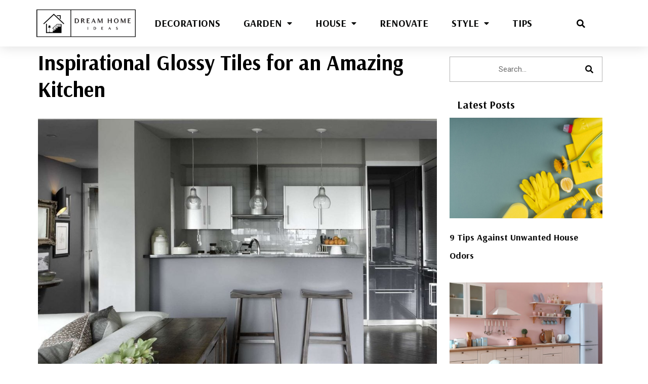

--- FILE ---
content_type: text/html; charset=UTF-8
request_url: https://dreamhomeideas.club/2018/10/08/inspirational-glossy-tiles-for-an-amazing-kitchen/
body_size: 197215
content:
<!DOCTYPE html>
<html lang="en-US">
<head>
<meta charset="UTF-8">
<meta name="viewport" content="width=device-width, initial-scale=1">
<link rel="profile" href="https://gmpg.org/xfn/11">

<meta name='robots' content='index, follow, max-image-preview:large, max-snippet:-1, max-video-preview:-1' />
	<style>img:is([sizes="auto" i], [sizes^="auto," i]) { contain-intrinsic-size: 3000px 1500px }</style>
	
	<!-- This site is optimized with the Yoast SEO plugin v26.2 - https://yoast.com/wordpress/plugins/seo/ -->
	<title>Inspirational Glossy Tiles for an Amazing Kitchen - Dream Home Ideas</title>
	<link rel="canonical" href="https://dreamhomeideas.club/2018/10/08/inspirational-glossy-tiles-for-an-amazing-kitchen/" />
	<link rel="next" href="https://dreamhomeideas.club/2018/10/08/inspirational-glossy-tiles-for-an-amazing-kitchen/2/" />
	<meta property="og:locale" content="en_US" />
	<meta property="og:type" content="article" />
	<meta property="og:title" content="Inspirational Glossy Tiles for an Amazing Kitchen - Dream Home Ideas" />
	<meta property="og:description" content="We all love to spend our meal time in the kitchen with our family and to enjoy their presence. Most people opt for a minimalist kitchen style due to the amazing glossy tiles. But it is not a rule, those who like the traditional or vintage style could have this type of tile. For those &hellip; Inspirational Glossy Tiles for an Amazing Kitchen Read More &raquo;" />
	<meta property="og:url" content="https://dreamhomeideas.club/2018/10/08/inspirational-glossy-tiles-for-an-amazing-kitchen/" />
	<meta property="og:site_name" content="Dream Home Ideas" />
	<meta property="article:published_time" content="2018-10-08T13:52:08+00:00" />
	<meta property="og:image" content="https://dreamhomeideas.club/wp-content/uploads/2018/10/kitchen-2.jpg" />
	<meta property="og:image:width" content="1200" />
	<meta property="og:image:height" content="960" />
	<meta property="og:image:type" content="image/jpeg" />
	<meta name="author" content="C.C." />
	<meta name="twitter:card" content="summary_large_image" />
	<meta name="twitter:label1" content="Written by" />
	<meta name="twitter:data1" content="C.C." />
	<meta name="twitter:label2" content="Est. reading time" />
	<meta name="twitter:data2" content="2 minutes" />
	<script type="application/ld+json" class="yoast-schema-graph">{"@context":"https://schema.org","@graph":[{"@type":"Article","@id":"https://dreamhomeideas.club/2018/10/08/inspirational-glossy-tiles-for-an-amazing-kitchen/#article","isPartOf":{"@id":"https://dreamhomeideas.club/2018/10/08/inspirational-glossy-tiles-for-an-amazing-kitchen/"},"author":{"name":"C.C.","@id":"https://dreamhomeideas.club/#/schema/person/dda0fe2ed6c12553f42b1050c45d9283"},"headline":"Inspirational Glossy Tiles for an Amazing Kitchen","datePublished":"2018-10-08T13:52:08+00:00","mainEntityOfPage":{"@id":"https://dreamhomeideas.club/2018/10/08/inspirational-glossy-tiles-for-an-amazing-kitchen/"},"wordCount":371,"commentCount":0,"publisher":{"@id":"https://dreamhomeideas.club/#organization"},"image":{"@id":"https://dreamhomeideas.club/2018/10/08/inspirational-glossy-tiles-for-an-amazing-kitchen/#primaryimage"},"thumbnailUrl":"https://dreamhomeideas.club/wp-content/uploads/2018/10/kitchen-2.jpg","articleSection":["House","Kitchen"],"inLanguage":"en-US","potentialAction":[{"@type":"CommentAction","name":"Comment","target":["https://dreamhomeideas.club/2018/10/08/inspirational-glossy-tiles-for-an-amazing-kitchen/#respond"]}]},{"@type":"WebPage","@id":"https://dreamhomeideas.club/2018/10/08/inspirational-glossy-tiles-for-an-amazing-kitchen/","url":"https://dreamhomeideas.club/2018/10/08/inspirational-glossy-tiles-for-an-amazing-kitchen/","name":"Inspirational Glossy Tiles for an Amazing Kitchen - Dream Home Ideas","isPartOf":{"@id":"https://dreamhomeideas.club/#website"},"primaryImageOfPage":{"@id":"https://dreamhomeideas.club/2018/10/08/inspirational-glossy-tiles-for-an-amazing-kitchen/#primaryimage"},"image":{"@id":"https://dreamhomeideas.club/2018/10/08/inspirational-glossy-tiles-for-an-amazing-kitchen/#primaryimage"},"thumbnailUrl":"https://dreamhomeideas.club/wp-content/uploads/2018/10/kitchen-2.jpg","datePublished":"2018-10-08T13:52:08+00:00","inLanguage":"en-US","potentialAction":[{"@type":"ReadAction","target":["https://dreamhomeideas.club/2018/10/08/inspirational-glossy-tiles-for-an-amazing-kitchen/"]}]},{"@type":"ImageObject","inLanguage":"en-US","@id":"https://dreamhomeideas.club/2018/10/08/inspirational-glossy-tiles-for-an-amazing-kitchen/#primaryimage","url":"https://dreamhomeideas.club/wp-content/uploads/2018/10/kitchen-2.jpg","contentUrl":"https://dreamhomeideas.club/wp-content/uploads/2018/10/kitchen-2.jpg","width":1200,"height":960},{"@type":"WebSite","@id":"https://dreamhomeideas.club/#website","url":"https://dreamhomeideas.club/","name":"Dream Home Ideas","description":"Make Your Dream Home Come True","publisher":{"@id":"https://dreamhomeideas.club/#organization"},"potentialAction":[{"@type":"SearchAction","target":{"@type":"EntryPoint","urlTemplate":"https://dreamhomeideas.club/?s={search_term_string}"},"query-input":{"@type":"PropertyValueSpecification","valueRequired":true,"valueName":"search_term_string"}}],"inLanguage":"en-US"},{"@type":"Organization","@id":"https://dreamhomeideas.club/#organization","name":"Dream Home Ideas","url":"https://dreamhomeideas.club/","logo":{"@type":"ImageObject","inLanguage":"en-US","@id":"https://dreamhomeideas.club/#/schema/logo/image/","url":"https://dreamhomeideas.club/wp-content/uploads/2021/01/cropped-logofinalv2.png","contentUrl":"https://dreamhomeideas.club/wp-content/uploads/2021/01/cropped-logofinalv2.png","width":284,"height":80,"caption":"Dream Home Ideas"},"image":{"@id":"https://dreamhomeideas.club/#/schema/logo/image/"}},{"@type":"Person","@id":"https://dreamhomeideas.club/#/schema/person/dda0fe2ed6c12553f42b1050c45d9283","name":"C.C.","image":{"@type":"ImageObject","inLanguage":"en-US","@id":"https://dreamhomeideas.club/#/schema/person/image/","url":"https://secure.gravatar.com/avatar/4f1b2d375e842df708904d44d87149304235789f0c1a6babe31580f6886827cf?s=96&d=mm&r=g","contentUrl":"https://secure.gravatar.com/avatar/4f1b2d375e842df708904d44d87149304235789f0c1a6babe31580f6886827cf?s=96&d=mm&r=g","caption":"C.C."},"url":"https://dreamhomeideas.club/author/c-c/"}]}</script>
	<!-- / Yoast SEO plugin. -->


<link rel="alternate" type="application/rss+xml" title="Dream Home Ideas &raquo; Feed" href="https://dreamhomeideas.club/feed/" />
<link rel="alternate" type="application/rss+xml" title="Dream Home Ideas &raquo; Comments Feed" href="https://dreamhomeideas.club/comments/feed/" />
<link rel="alternate" type="application/rss+xml" title="Dream Home Ideas &raquo; Inspirational Glossy Tiles for an Amazing Kitchen Comments Feed" href="https://dreamhomeideas.club/2018/10/08/inspirational-glossy-tiles-for-an-amazing-kitchen/feed/" />
<script>
window._wpemojiSettings = {"baseUrl":"https:\/\/s.w.org\/images\/core\/emoji\/16.0.1\/72x72\/","ext":".png","svgUrl":"https:\/\/s.w.org\/images\/core\/emoji\/16.0.1\/svg\/","svgExt":".svg","source":{"concatemoji":"https:\/\/dreamhomeideas.club\/wp-includes\/js\/wp-emoji-release.min.js?ver=6.8.3"}};
/*! This file is auto-generated */
!function(s,n){var o,i,e;function c(e){try{var t={supportTests:e,timestamp:(new Date).valueOf()};sessionStorage.setItem(o,JSON.stringify(t))}catch(e){}}function p(e,t,n){e.clearRect(0,0,e.canvas.width,e.canvas.height),e.fillText(t,0,0);var t=new Uint32Array(e.getImageData(0,0,e.canvas.width,e.canvas.height).data),a=(e.clearRect(0,0,e.canvas.width,e.canvas.height),e.fillText(n,0,0),new Uint32Array(e.getImageData(0,0,e.canvas.width,e.canvas.height).data));return t.every(function(e,t){return e===a[t]})}function u(e,t){e.clearRect(0,0,e.canvas.width,e.canvas.height),e.fillText(t,0,0);for(var n=e.getImageData(16,16,1,1),a=0;a<n.data.length;a++)if(0!==n.data[a])return!1;return!0}function f(e,t,n,a){switch(t){case"flag":return n(e,"\ud83c\udff3\ufe0f\u200d\u26a7\ufe0f","\ud83c\udff3\ufe0f\u200b\u26a7\ufe0f")?!1:!n(e,"\ud83c\udde8\ud83c\uddf6","\ud83c\udde8\u200b\ud83c\uddf6")&&!n(e,"\ud83c\udff4\udb40\udc67\udb40\udc62\udb40\udc65\udb40\udc6e\udb40\udc67\udb40\udc7f","\ud83c\udff4\u200b\udb40\udc67\u200b\udb40\udc62\u200b\udb40\udc65\u200b\udb40\udc6e\u200b\udb40\udc67\u200b\udb40\udc7f");case"emoji":return!a(e,"\ud83e\udedf")}return!1}function g(e,t,n,a){var r="undefined"!=typeof WorkerGlobalScope&&self instanceof WorkerGlobalScope?new OffscreenCanvas(300,150):s.createElement("canvas"),o=r.getContext("2d",{willReadFrequently:!0}),i=(o.textBaseline="top",o.font="600 32px Arial",{});return e.forEach(function(e){i[e]=t(o,e,n,a)}),i}function t(e){var t=s.createElement("script");t.src=e,t.defer=!0,s.head.appendChild(t)}"undefined"!=typeof Promise&&(o="wpEmojiSettingsSupports",i=["flag","emoji"],n.supports={everything:!0,everythingExceptFlag:!0},e=new Promise(function(e){s.addEventListener("DOMContentLoaded",e,{once:!0})}),new Promise(function(t){var n=function(){try{var e=JSON.parse(sessionStorage.getItem(o));if("object"==typeof e&&"number"==typeof e.timestamp&&(new Date).valueOf()<e.timestamp+604800&&"object"==typeof e.supportTests)return e.supportTests}catch(e){}return null}();if(!n){if("undefined"!=typeof Worker&&"undefined"!=typeof OffscreenCanvas&&"undefined"!=typeof URL&&URL.createObjectURL&&"undefined"!=typeof Blob)try{var e="postMessage("+g.toString()+"("+[JSON.stringify(i),f.toString(),p.toString(),u.toString()].join(",")+"));",a=new Blob([e],{type:"text/javascript"}),r=new Worker(URL.createObjectURL(a),{name:"wpTestEmojiSupports"});return void(r.onmessage=function(e){c(n=e.data),r.terminate(),t(n)})}catch(e){}c(n=g(i,f,p,u))}t(n)}).then(function(e){for(var t in e)n.supports[t]=e[t],n.supports.everything=n.supports.everything&&n.supports[t],"flag"!==t&&(n.supports.everythingExceptFlag=n.supports.everythingExceptFlag&&n.supports[t]);n.supports.everythingExceptFlag=n.supports.everythingExceptFlag&&!n.supports.flag,n.DOMReady=!1,n.readyCallback=function(){n.DOMReady=!0}}).then(function(){return e}).then(function(){var e;n.supports.everything||(n.readyCallback(),(e=n.source||{}).concatemoji?t(e.concatemoji):e.wpemoji&&e.twemoji&&(t(e.twemoji),t(e.wpemoji)))}))}((window,document),window._wpemojiSettings);
</script>
<link rel='stylesheet' id='dashicons-css' href='https://dreamhomeideas.club/wp-includes/css/dashicons.min.css?ver=6.8.3' media='all' />
<link rel='stylesheet' id='post-views-counter-frontend-css' href='https://dreamhomeideas.club/wp-content/plugins/post-views-counter/css/frontend.min.css?ver=1.5.6' media='all' />
<link rel='stylesheet' id='astra-theme-css-css' href='https://dreamhomeideas.club/wp-content/themes/astra/assets/css/minified/main.min.css?ver=3.7.3' media='all' />
<style id='astra-theme-css-inline-css'>
html{font-size:93.75%;}a,.page-title{color:var(--ast-global-color-0);}a:hover,a:focus{color:var(--ast-global-color-1);}body,button,input,select,textarea,.ast-button,.ast-custom-button{font-family:-apple-system,BlinkMacSystemFont,Segoe UI,Roboto,Oxygen-Sans,Ubuntu,Cantarell,Helvetica Neue,sans-serif;font-weight:inherit;font-size:15px;font-size:1rem;}blockquote{color:var(--ast-global-color-3);}.site-title{font-size:35px;font-size:2.3333333333333rem;display:block;}.ast-archive-description .ast-archive-title{font-size:40px;font-size:2.6666666666667rem;}.site-header .site-description{font-size:15px;font-size:1rem;display:none;}.entry-title{font-size:30px;font-size:2rem;}h1,.entry-content h1{font-size:40px;font-size:2.6666666666667rem;}h2,.entry-content h2{font-size:30px;font-size:2rem;}h3,.entry-content h3{font-size:25px;font-size:1.6666666666667rem;}h4,.entry-content h4{font-size:20px;font-size:1.3333333333333rem;}h5,.entry-content h5{font-size:18px;font-size:1.2rem;}h6,.entry-content h6{font-size:15px;font-size:1rem;}.ast-single-post .entry-title,.page-title{font-size:30px;font-size:2rem;}::selection{background-color:var(--ast-global-color-0);color:#ffffff;}body,h1,.entry-title a,.entry-content h1,h2,.entry-content h2,h3,.entry-content h3,h4,.entry-content h4,h5,.entry-content h5,h6,.entry-content h6{color:var(--ast-global-color-3);}.tagcloud a:hover,.tagcloud a:focus,.tagcloud a.current-item{color:#ffffff;border-color:var(--ast-global-color-0);background-color:var(--ast-global-color-0);}input:focus,input[type="text"]:focus,input[type="email"]:focus,input[type="url"]:focus,input[type="password"]:focus,input[type="reset"]:focus,input[type="search"]:focus,textarea:focus{border-color:var(--ast-global-color-0);}input[type="radio"]:checked,input[type=reset],input[type="checkbox"]:checked,input[type="checkbox"]:hover:checked,input[type="checkbox"]:focus:checked,input[type=range]::-webkit-slider-thumb{border-color:var(--ast-global-color-0);background-color:var(--ast-global-color-0);box-shadow:none;}.site-footer a:hover + .post-count,.site-footer a:focus + .post-count{background:var(--ast-global-color-0);border-color:var(--ast-global-color-0);}.single .nav-links .nav-previous,.single .nav-links .nav-next{color:var(--ast-global-color-0);}.entry-meta,.entry-meta *{line-height:1.45;color:var(--ast-global-color-0);}.entry-meta a:hover,.entry-meta a:hover *,.entry-meta a:focus,.entry-meta a:focus *,.page-links > .page-link,.page-links .page-link:hover,.post-navigation a:hover{color:var(--ast-global-color-1);}#cat option,.secondary .calendar_wrap thead a,.secondary .calendar_wrap thead a:visited{color:var(--ast-global-color-0);}.secondary .calendar_wrap #today,.ast-progress-val span{background:var(--ast-global-color-0);}.secondary a:hover + .post-count,.secondary a:focus + .post-count{background:var(--ast-global-color-0);border-color:var(--ast-global-color-0);}.calendar_wrap #today > a{color:#ffffff;}.page-links .page-link,.single .post-navigation a{color:var(--ast-global-color-0);}.ast-archive-title{color:var(--ast-global-color-2);}.widget-title{font-size:21px;font-size:1.4rem;color:var(--ast-global-color-2);}.single .ast-author-details .author-title{color:var(--ast-global-color-1);}.ast-single-post .entry-content a,.ast-comment-content a:not(.ast-comment-edit-reply-wrap a){text-decoration:underline;}.ast-single-post .wp-block-button .wp-block-button__link,.ast-single-post .elementor-button-wrapper .elementor-button,.ast-single-post .entry-content .uagb-tab a,.ast-single-post .entry-content .uagb-ifb-cta a,.ast-single-post .entry-content .wp-block-uagb-buttons a,.ast-single-post .entry-content .uabb-module-content a,.ast-single-post .entry-content .uagb-post-grid a,.ast-single-post .entry-content .uagb-timeline a,.ast-single-post .entry-content .uagb-toc__wrap a,.ast-single-post .entry-content .uagb-taxomony-box a,.ast-single-post .entry-content .woocommerce a{text-decoration:none;}.ast-logo-title-inline .site-logo-img{padding-right:1em;}.site-logo-img img{ transition:all 0.2s linear;}.ast-page-builder-template .hentry {margin: 0;}.ast-page-builder-template .site-content > .ast-container {max-width: 100%;padding: 0;}.ast-page-builder-template .site-content #primary {padding: 0;margin: 0;}.ast-page-builder-template .no-results {text-align: center;margin: 4em auto;}.ast-page-builder-template .ast-pagination {padding: 2em;} .ast-page-builder-template .entry-header.ast-no-title.ast-no-thumbnail {margin-top: 0;}.ast-page-builder-template .entry-header.ast-header-without-markup {margin-top: 0;margin-bottom: 0;}.ast-page-builder-template .entry-header.ast-no-title.ast-no-meta {margin-bottom: 0;}.ast-page-builder-template.single .post-navigation {padding-bottom: 2em;}.ast-page-builder-template.single-post .site-content > .ast-container {max-width: 100%;}.ast-page-builder-template.single-post .site-content > .ast-container {max-width: 100%;}.ast-page-builder-template .entry-header {margin-top: 4em;margin-left: auto;margin-right: auto;padding-left: 20px;padding-right: 20px;}.ast-page-builder-template .ast-archive-description {margin-top: 4em;margin-left: auto;margin-right: auto;padding-left: 20px;padding-right: 20px;}.ast-page-builder-template.ast-no-sidebar .entry-content .alignwide {margin-left: 0;margin-right: 0;}.single.ast-page-builder-template .entry-header {padding-left: 20px;padding-right: 20px;}.ast-page-builder-template.ast-no-sidebar .entry-content .alignwide {margin-left: 0;margin-right: 0;}@media (max-width:921px){#ast-desktop-header{display:none;}}@media (min-width:921px){#ast-mobile-header{display:none;}}.wp-block-buttons.aligncenter{justify-content:center;}@media (min-width:1200px){.wp-block-group .has-background{padding:20px;}}@media (min-width:1200px){.ast-no-sidebar.ast-separate-container .entry-content .wp-block-group.alignwide,.ast-no-sidebar.ast-separate-container .entry-content .wp-block-cover.alignwide{margin-left:-20px;margin-right:-20px;padding-left:20px;padding-right:20px;}.ast-no-sidebar.ast-separate-container .entry-content .wp-block-cover.alignfull,.ast-no-sidebar.ast-separate-container .entry-content .wp-block-group.alignfull{margin-left:-6.67em;margin-right:-6.67em;padding-left:6.67em;padding-right:6.67em;}}@media (min-width:1200px){.wp-block-cover-image.alignwide .wp-block-cover__inner-container,.wp-block-cover.alignwide .wp-block-cover__inner-container,.wp-block-cover-image.alignfull .wp-block-cover__inner-container,.wp-block-cover.alignfull .wp-block-cover__inner-container{width:100%;}}.ast-plain-container.ast-no-sidebar #primary{margin-top:0;margin-bottom:0;}@media (max-width:921px){.ast-theme-transparent-header #primary,.ast-theme-transparent-header #secondary{padding:0;}}.wp-block-columns{margin-bottom:unset;}.wp-block-image.size-full{margin:2rem 0;}.wp-block-separator.has-background{padding:0;}.wp-block-gallery{margin-bottom:1.6em;}.wp-block-group{padding-top:4em;padding-bottom:4em;}.wp-block-group__inner-container .wp-block-columns:last-child,.wp-block-group__inner-container :last-child,.wp-block-table table{margin-bottom:0;}.blocks-gallery-grid{width:100%;}.wp-block-navigation-link__content{padding:5px 0;}.wp-block-group .wp-block-group .has-text-align-center,.wp-block-group .wp-block-column .has-text-align-center{max-width:100%;}.has-text-align-center{margin:0 auto;}@media (min-width:1200px){.wp-block-cover__inner-container,.alignwide .wp-block-group__inner-container,.alignfull .wp-block-group__inner-container{max-width:1200px;margin:0 auto;}.wp-block-group.alignnone,.wp-block-group.aligncenter,.wp-block-group.alignleft,.wp-block-group.alignright,.wp-block-group.alignwide,.wp-block-columns.alignwide{margin:2rem 0 1rem 0;}}@media (max-width:1200px){.wp-block-group{padding:3em;}.wp-block-group .wp-block-group{padding:1.5em;}.wp-block-columns,.wp-block-column{margin:1rem 0;}}@media (min-width:921px){.wp-block-columns .wp-block-group{padding:2em;}}@media (max-width:544px){.wp-block-cover-image .wp-block-cover__inner-container,.wp-block-cover .wp-block-cover__inner-container{width:unset;}.wp-block-cover,.wp-block-cover-image{padding:2em 0;}.wp-block-group,.wp-block-cover{padding:2em;}.wp-block-media-text__media img,.wp-block-media-text__media video{width:unset;max-width:100%;}.wp-block-media-text.has-background .wp-block-media-text__content{padding:1em;}}@media (max-width:921px){.ast-plain-container.ast-no-sidebar #primary{padding:0;}}@media (min-width:544px){.entry-content .wp-block-media-text.has-media-on-the-right .wp-block-media-text__content{padding:0 8% 0 0;}.entry-content .wp-block-media-text .wp-block-media-text__content{padding:0 0 0 8%;}.ast-plain-container .site-content .entry-content .has-custom-content-position.is-position-bottom-left > *,.ast-plain-container .site-content .entry-content .has-custom-content-position.is-position-bottom-right > *,.ast-plain-container .site-content .entry-content .has-custom-content-position.is-position-top-left > *,.ast-plain-container .site-content .entry-content .has-custom-content-position.is-position-top-right > *,.ast-plain-container .site-content .entry-content .has-custom-content-position.is-position-center-right > *,.ast-plain-container .site-content .entry-content .has-custom-content-position.is-position-center-left > *{margin:0;}}@media (max-width:544px){.entry-content .wp-block-media-text .wp-block-media-text__content{padding:8% 0;}.wp-block-media-text .wp-block-media-text__media img{width:auto;max-width:100%;}}.wp-block-button.is-style-outline .wp-block-button__link{border-color:var(--ast-global-color-0);}.wp-block-button.is-style-outline > .wp-block-button__link:not(.has-text-color),.wp-block-button.wp-block-button__link.is-style-outline:not(.has-text-color){color:var(--ast-global-color-0);}.wp-block-button.is-style-outline .wp-block-button__link:hover,.wp-block-button.is-style-outline .wp-block-button__link:focus{color:#ffffff !important;background-color:var(--ast-global-color-1);border-color:var(--ast-global-color-1);}.post-page-numbers.current .page-link,.ast-pagination .page-numbers.current{color:#ffffff;border-color:var(--ast-global-color-0);background-color:var(--ast-global-color-0);border-radius:2px;}@media (min-width:544px){.entry-content > .alignleft{margin-right:20px;}.entry-content > .alignright{margin-left:20px;}}h1.widget-title{font-weight:inherit;}h2.widget-title{font-weight:inherit;}h3.widget-title{font-weight:inherit;}@media (max-width:921px){.ast-separate-container .ast-article-post,.ast-separate-container .ast-article-single{padding:1.5em 2.14em;}.ast-separate-container #primary,.ast-separate-container #secondary{padding:1.5em 0;}#primary,#secondary{padding:1.5em 0;margin:0;}.ast-left-sidebar #content > .ast-container{display:flex;flex-direction:column-reverse;width:100%;}.ast-author-box img.avatar{margin:20px 0 0 0;}}@media (min-width:922px){.ast-separate-container.ast-right-sidebar #primary,.ast-separate-container.ast-left-sidebar #primary{border:0;}.search-no-results.ast-separate-container #primary{margin-bottom:4em;}}.wp-block-button .wp-block-button__link,{color:#ffffff;}.wp-block-button .wp-block-button__link:hover,.wp-block-button .wp-block-button__link:focus{color:#ffffff;background-color:var(--ast-global-color-1);border-color:var(--ast-global-color-1);}.wp-block-button .wp-block-button__link{border-style:solid;border-color:var(--ast-global-color-0);background-color:var(--ast-global-color-0);color:#ffffff;font-family:inherit;font-weight:inherit;line-height:1;border-radius:2px;padding-top:15px;padding-right:30px;padding-bottom:15px;padding-left:30px;}@media (max-width:921px){.wp-block-button .wp-block-button__link{padding-top:14px;padding-right:28px;padding-bottom:14px;padding-left:28px;}}@media (max-width:544px){.wp-block-button .wp-block-button__link{padding-top:12px;padding-right:24px;padding-bottom:12px;padding-left:24px;}}.menu-toggle,button,.ast-button,.ast-custom-button,.button,input#submit,input[type="button"],input[type="submit"],input[type="reset"],form[CLASS*="wp-block-search__"].wp-block-search .wp-block-search__inside-wrapper .wp-block-search__button{border-style:solid;border-top-width:0;border-right-width:0;border-left-width:0;border-bottom-width:0;color:#ffffff;border-color:var(--ast-global-color-0);background-color:var(--ast-global-color-0);border-radius:2px;padding-top:15px;padding-right:30px;padding-bottom:15px;padding-left:30px;font-family:inherit;font-weight:inherit;line-height:1;}button:focus,.menu-toggle:hover,button:hover,.ast-button:hover,.ast-custom-button:hover .button:hover,.ast-custom-button:hover ,input[type=reset]:hover,input[type=reset]:focus,input#submit:hover,input#submit:focus,input[type="button"]:hover,input[type="button"]:focus,input[type="submit"]:hover,input[type="submit"]:focus,form[CLASS*="wp-block-search__"].wp-block-search .wp-block-search__inside-wrapper .wp-block-search__button:hover,form[CLASS*="wp-block-search__"].wp-block-search .wp-block-search__inside-wrapper .wp-block-search__button:focus{color:#ffffff;background-color:var(--ast-global-color-1);border-color:var(--ast-global-color-1);}@media (min-width:544px){.ast-container{max-width:100%;}}@media (max-width:544px){.ast-separate-container .ast-article-post,.ast-separate-container .ast-article-single,.ast-separate-container .comments-title,.ast-separate-container .ast-archive-description{padding:1.5em 1em;}.ast-separate-container #content .ast-container{padding-left:0.54em;padding-right:0.54em;}.ast-separate-container .ast-comment-list li.depth-1{padding:1.5em 1em;margin-bottom:1.5em;}.ast-separate-container .ast-comment-list .bypostauthor{padding:.5em;}.ast-search-menu-icon.ast-dropdown-active .search-field{width:170px;}.menu-toggle,button,.ast-button,.button,input#submit,input[type="button"],input[type="submit"],input[type="reset"]{padding-top:12px;padding-right:24px;padding-bottom:12px;padding-left:24px;}}@media (max-width:921px){.menu-toggle,button,.ast-button,.button,input#submit,input[type="button"],input[type="submit"],input[type="reset"]{padding-top:14px;padding-right:28px;padding-bottom:14px;padding-left:28px;}.ast-mobile-header-stack .main-header-bar .ast-search-menu-icon{display:inline-block;}.ast-header-break-point.ast-header-custom-item-outside .ast-mobile-header-stack .main-header-bar .ast-search-icon{margin:0;}.ast-comment-avatar-wrap img{max-width:2.5em;}.ast-separate-container .ast-comment-list li.depth-1{padding:1.5em 2.14em;}.ast-separate-container .comment-respond{padding:2em 2.14em;}.ast-comment-meta{padding:0 1.8888em 1.3333em;}}@media (max-width:921px){.site-title{display:block;}.ast-archive-description .ast-archive-title{font-size:40px;}.site-header .site-description{display:none;}.entry-title{font-size:30px;}h1,.entry-content h1{font-size:30px;}h2,.entry-content h2{font-size:25px;}h3,.entry-content h3{font-size:20px;}.ast-single-post .entry-title,.page-title{font-size:30px;}}@media (max-width:544px){.site-title{display:block;}.ast-archive-description .ast-archive-title{font-size:40px;}.site-header .site-description{display:none;}.entry-title{font-size:30px;}h1,.entry-content h1{font-size:30px;}h2,.entry-content h2{font-size:25px;}h3,.entry-content h3{font-size:20px;}.ast-single-post .entry-title,.page-title{font-size:30px;}}@media (max-width:921px){html{font-size:85.5%;}}@media (max-width:544px){html{font-size:85.5%;}}@media (min-width:922px){.ast-container{max-width:1240px;}}@media (min-width:922px){.site-content .ast-container{display:flex;}}@media (max-width:921px){.site-content .ast-container{flex-direction:column;}}@media (min-width:922px){.main-header-menu .sub-menu .menu-item.ast-left-align-sub-menu:hover > .sub-menu,.main-header-menu .sub-menu .menu-item.ast-left-align-sub-menu.focus > .sub-menu{margin-left:-0px;}}.wp-block-search {margin-bottom: 20px;}.wp-block-site-tagline {margin-top: 20px;}form.wp-block-search .wp-block-search__input,.wp-block-search.wp-block-search__button-inside .wp-block-search__inside-wrapper,.wp-block-search.wp-block-search__button-inside .wp-block-search__inside-wrapper {border-color: #eaeaea;background: #fafafa;}.wp-block-search.wp-block-search__button-inside .wp-block-search__inside-wrapper .wp-block-search__input:focus,.wp-block-loginout input:focus {outline: thin dotted;}.wp-block-loginout input:focus {border-color: transparent;} form.wp-block-search .wp-block-search__inside-wrapper .wp-block-search__input {padding: 12px;}form.wp-block-search .wp-block-search__button svg {fill: currentColor;width: 20px;height: 20px;}.wp-block-loginout p label {display: block;}.wp-block-loginout p:not(.login-remember):not(.login-submit) input {width: 100%;}.wp-block-loginout .login-remember input {width: 1.1rem;height: 1.1rem;margin: 0 5px 4px 0;vertical-align: middle;}:root .has-ast-global-color-0-color{color:var(--ast-global-color-0);}:root .has-ast-global-color-0-background-color{background-color:var(--ast-global-color-0);}:root .wp-block-button .has-ast-global-color-0-color{color:var(--ast-global-color-0);}:root .wp-block-button .has-ast-global-color-0-background-color{background-color:var(--ast-global-color-0);}:root .has-ast-global-color-1-color{color:var(--ast-global-color-1);}:root .has-ast-global-color-1-background-color{background-color:var(--ast-global-color-1);}:root .wp-block-button .has-ast-global-color-1-color{color:var(--ast-global-color-1);}:root .wp-block-button .has-ast-global-color-1-background-color{background-color:var(--ast-global-color-1);}:root .has-ast-global-color-2-color{color:var(--ast-global-color-2);}:root .has-ast-global-color-2-background-color{background-color:var(--ast-global-color-2);}:root .wp-block-button .has-ast-global-color-2-color{color:var(--ast-global-color-2);}:root .wp-block-button .has-ast-global-color-2-background-color{background-color:var(--ast-global-color-2);}:root .has-ast-global-color-3-color{color:var(--ast-global-color-3);}:root .has-ast-global-color-3-background-color{background-color:var(--ast-global-color-3);}:root .wp-block-button .has-ast-global-color-3-color{color:var(--ast-global-color-3);}:root .wp-block-button .has-ast-global-color-3-background-color{background-color:var(--ast-global-color-3);}:root .has-ast-global-color-4-color{color:var(--ast-global-color-4);}:root .has-ast-global-color-4-background-color{background-color:var(--ast-global-color-4);}:root .wp-block-button .has-ast-global-color-4-color{color:var(--ast-global-color-4);}:root .wp-block-button .has-ast-global-color-4-background-color{background-color:var(--ast-global-color-4);}:root .has-ast-global-color-5-color{color:var(--ast-global-color-5);}:root .has-ast-global-color-5-background-color{background-color:var(--ast-global-color-5);}:root .wp-block-button .has-ast-global-color-5-color{color:var(--ast-global-color-5);}:root .wp-block-button .has-ast-global-color-5-background-color{background-color:var(--ast-global-color-5);}:root .has-ast-global-color-6-color{color:var(--ast-global-color-6);}:root .has-ast-global-color-6-background-color{background-color:var(--ast-global-color-6);}:root .wp-block-button .has-ast-global-color-6-color{color:var(--ast-global-color-6);}:root .wp-block-button .has-ast-global-color-6-background-color{background-color:var(--ast-global-color-6);}:root .has-ast-global-color-7-color{color:var(--ast-global-color-7);}:root .has-ast-global-color-7-background-color{background-color:var(--ast-global-color-7);}:root .wp-block-button .has-ast-global-color-7-color{color:var(--ast-global-color-7);}:root .wp-block-button .has-ast-global-color-7-background-color{background-color:var(--ast-global-color-7);}:root .has-ast-global-color-8-color{color:var(--ast-global-color-8);}:root .has-ast-global-color-8-background-color{background-color:var(--ast-global-color-8);}:root .wp-block-button .has-ast-global-color-8-color{color:var(--ast-global-color-8);}:root .wp-block-button .has-ast-global-color-8-background-color{background-color:var(--ast-global-color-8);}:root{--ast-global-color-0:#0170B9;--ast-global-color-1:#3a3a3a;--ast-global-color-2:#3a3a3a;--ast-global-color-3:#4B4F58;--ast-global-color-4:#F5F5F5;--ast-global-color-5:#FFFFFF;--ast-global-color-6:#F2F5F7;--ast-global-color-7:#424242;--ast-global-color-8:#000000;}.ast-breadcrumbs .trail-browse,.ast-breadcrumbs .trail-items,.ast-breadcrumbs .trail-items li{display:inline-block;margin:0;padding:0;border:none;background:inherit;text-indent:0;}.ast-breadcrumbs .trail-browse{font-size:inherit;font-style:inherit;font-weight:inherit;color:inherit;}.ast-breadcrumbs .trail-items{list-style:none;}.trail-items li::after{padding:0 0.3em;content:"\00bb";}.trail-items li:last-of-type::after{display:none;}h1,.entry-content h1,h2,.entry-content h2,h3,.entry-content h3,h4,.entry-content h4,h5,.entry-content h5,h6,.entry-content h6{color:var(--ast-global-color-2);}.entry-title a{color:var(--ast-global-color-2);}@media (max-width:921px){.ast-builder-grid-row-container.ast-builder-grid-row-tablet-3-firstrow .ast-builder-grid-row > *:first-child,.ast-builder-grid-row-container.ast-builder-grid-row-tablet-3-lastrow .ast-builder-grid-row > *:last-child{grid-column:1 / -1;}}@media (max-width:544px){.ast-builder-grid-row-container.ast-builder-grid-row-mobile-3-firstrow .ast-builder-grid-row > *:first-child,.ast-builder-grid-row-container.ast-builder-grid-row-mobile-3-lastrow .ast-builder-grid-row > *:last-child{grid-column:1 / -1;}}.ast-builder-layout-element[data-section="title_tagline"]{display:flex;}@media (max-width:921px){.ast-header-break-point .ast-builder-layout-element[data-section="title_tagline"]{display:flex;}}@media (max-width:544px){.ast-header-break-point .ast-builder-layout-element[data-section="title_tagline"]{display:flex;}}.ast-builder-menu-1{font-family:inherit;font-weight:inherit;}.ast-builder-menu-1 .sub-menu,.ast-builder-menu-1 .inline-on-mobile .sub-menu{border-top-width:2px;border-bottom-width:0px;border-right-width:0px;border-left-width:0px;border-color:var(--ast-global-color-0);border-style:solid;border-radius:0px;}.ast-builder-menu-1 .main-header-menu > .menu-item > .sub-menu,.ast-builder-menu-1 .main-header-menu > .menu-item > .astra-full-megamenu-wrapper{margin-top:0px;}.ast-desktop .ast-builder-menu-1 .main-header-menu > .menu-item > .sub-menu:before,.ast-desktop .ast-builder-menu-1 .main-header-menu > .menu-item > .astra-full-megamenu-wrapper:before{height:calc( 0px + 5px );}.ast-desktop .ast-builder-menu-1 .menu-item .sub-menu .menu-link{border-style:none;}@media (max-width:921px){.ast-header-break-point .ast-builder-menu-1 .menu-item.menu-item-has-children > .ast-menu-toggle{top:0;}.ast-builder-menu-1 .menu-item-has-children > .menu-link:after{content:unset;}}@media (max-width:544px){.ast-header-break-point .ast-builder-menu-1 .menu-item.menu-item-has-children > .ast-menu-toggle{top:0;}}.ast-builder-menu-1{display:flex;}@media (max-width:921px){.ast-header-break-point .ast-builder-menu-1{display:flex;}}@media (max-width:544px){.ast-header-break-point .ast-builder-menu-1{display:flex;}}.site-below-footer-wrap{padding-top:20px;padding-bottom:20px;}.site-below-footer-wrap[data-section="section-below-footer-builder"]{background-color:#eeeeee;;min-height:80px;}.site-below-footer-wrap[data-section="section-below-footer-builder"] .ast-builder-grid-row{max-width:1200px;margin-left:auto;margin-right:auto;}.site-below-footer-wrap[data-section="section-below-footer-builder"] .ast-builder-grid-row,.site-below-footer-wrap[data-section="section-below-footer-builder"] .site-footer-section{align-items:flex-start;}.site-below-footer-wrap[data-section="section-below-footer-builder"].ast-footer-row-inline .site-footer-section{display:flex;margin-bottom:0;}.ast-builder-grid-row-full .ast-builder-grid-row{grid-template-columns:1fr;}@media (max-width:921px){.site-below-footer-wrap[data-section="section-below-footer-builder"].ast-footer-row-tablet-inline .site-footer-section{display:flex;margin-bottom:0;}.site-below-footer-wrap[data-section="section-below-footer-builder"].ast-footer-row-tablet-stack .site-footer-section{display:block;margin-bottom:10px;}.ast-builder-grid-row-container.ast-builder-grid-row-tablet-full .ast-builder-grid-row{grid-template-columns:1fr;}}@media (max-width:544px){.site-below-footer-wrap[data-section="section-below-footer-builder"].ast-footer-row-mobile-inline .site-footer-section{display:flex;margin-bottom:0;}.site-below-footer-wrap[data-section="section-below-footer-builder"].ast-footer-row-mobile-stack .site-footer-section{display:block;margin-bottom:10px;}.ast-builder-grid-row-container.ast-builder-grid-row-mobile-full .ast-builder-grid-row{grid-template-columns:1fr;}}.site-below-footer-wrap[data-section="section-below-footer-builder"]{display:grid;}@media (max-width:921px){.ast-header-break-point .site-below-footer-wrap[data-section="section-below-footer-builder"]{display:grid;}}@media (max-width:544px){.ast-header-break-point .site-below-footer-wrap[data-section="section-below-footer-builder"]{display:grid;}}.ast-footer-copyright{text-align:center;}.ast-footer-copyright {color:var(--ast-global-color-3);}@media (max-width:921px){.ast-footer-copyright{text-align:center;}}@media (max-width:544px){.ast-footer-copyright{text-align:center;}}.ast-footer-copyright.ast-builder-layout-element{display:flex;}@media (max-width:921px){.ast-header-break-point .ast-footer-copyright.ast-builder-layout-element{display:flex;}}@media (max-width:544px){.ast-header-break-point .ast-footer-copyright.ast-builder-layout-element{display:flex;}}.elementor-template-full-width .ast-container{display:block;}@media (max-width:544px){.elementor-element .elementor-wc-products .woocommerce[class*="columns-"] ul.products li.product{width:auto;margin:0;}.elementor-element .woocommerce .woocommerce-result-count{float:none;}}.ast-desktop .ast-mega-menu-enabled .ast-builder-menu-1 div:not( .astra-full-megamenu-wrapper) .sub-menu,.ast-desktop .ast-builder-menu-1 .sub-menu,.ast-builder-menu-1 .inline-on-mobile .sub-menu,.ast-desktop .ast-builder-menu-1 .astra-full-megamenu-wrapper,.ast-desktop .ast-builder-menu-1 .sub-menu{box-shadow:0px 4px 10px -2px rgba(0,0,0,0.1);}.ast-desktop .ast-mobile-popup-drawer.active .ast-mobile-popup-inner{max-width:35%;}@media (max-width:921px){.ast-mobile-popup-drawer.active .ast-mobile-popup-inner{max-width:90%;}}@media (max-width:544px){.ast-mobile-popup-drawer.active .ast-mobile-popup-inner{max-width:90%;}}.ast-header-break-point .main-header-bar{border-bottom-width:1px;}@media (min-width:922px){.main-header-bar{border-bottom-width:1px;}}.ast-safari-browser-less-than-11 .main-header-menu .menu-item,.ast-safari-browser-less-than-11 .main-header-bar .ast-masthead-custom-menu-items{display:block;}.main-header-menu .menu-item,#astra-footer-menu .menu-item,.main-header-bar .ast-masthead-custom-menu-items{-js-display:flex;display:flex;-webkit-box-pack:center;-webkit-justify-content:center;-moz-box-pack:center;-ms-flex-pack:center;justify-content:center;-webkit-box-orient:vertical;-webkit-box-direction:normal;-webkit-flex-direction:column;-moz-box-orient:vertical;-moz-box-direction:normal;-ms-flex-direction:column;flex-direction:column;}.main-header-menu > .menu-item > .menu-link,#astra-footer-menu > .menu-item > .menu-link,{height:100%;-webkit-box-align:center;-webkit-align-items:center;-moz-box-align:center;-ms-flex-align:center;align-items:center;-js-display:flex;display:flex;}.ast-header-break-point .main-navigation ul .menu-item .menu-link .icon-arrow:first-of-type svg{top:.2em;margin-top:0px;margin-left:0px;width:.65em;transform:translate(0,-2px) rotateZ(270deg);}.ast-mobile-popup-content .ast-submenu-expanded > .ast-menu-toggle{transform:rotateX(180deg);}.ast-separate-container .blog-layout-1,.ast-separate-container .blog-layout-2,.ast-separate-container .blog-layout-3{background-color:transparent;background-image:none;}.ast-separate-container .ast-article-post{background-color:var(--ast-global-color-5);;}@media (max-width:921px){.ast-separate-container .ast-article-post{background-color:var(--ast-global-color-5);;}}@media (max-width:544px){.ast-separate-container .ast-article-post{background-color:var(--ast-global-color-5);;}}.ast-separate-container .ast-article-single:not(.ast-related-post),.ast-separate-container .comments-area .comment-respond,.ast-separate-container .comments-area .ast-comment-list li,.ast-separate-container .ast-woocommerce-container,.ast-separate-container .error-404,.ast-separate-container .no-results,.single.ast-separate-container .ast-author-meta,.ast-separate-container .related-posts-title-wrapper,.ast-separate-container.ast-two-container #secondary .widget,.ast-separate-container .comments-count-wrapper,.ast-box-layout.ast-plain-container .site-content,.ast-padded-layout.ast-plain-container .site-content,.ast-separate-container .comments-area .comments-title{background-color:var(--ast-global-color-5);;}@media (max-width:921px){.ast-separate-container .ast-article-single:not(.ast-related-post),.ast-separate-container .comments-area .comment-respond,.ast-separate-container .comments-area .ast-comment-list li,.ast-separate-container .ast-woocommerce-container,.ast-separate-container .error-404,.ast-separate-container .no-results,.single.ast-separate-container .ast-author-meta,.ast-separate-container .related-posts-title-wrapper,.ast-separate-container.ast-two-container #secondary .widget,.ast-separate-container .comments-count-wrapper,.ast-box-layout.ast-plain-container .site-content,.ast-padded-layout.ast-plain-container .site-content,.ast-separate-container .comments-area .comments-title{background-color:var(--ast-global-color-5);;}}@media (max-width:544px){.ast-separate-container .ast-article-single:not(.ast-related-post),.ast-separate-container .comments-area .comment-respond,.ast-separate-container .comments-area .ast-comment-list li,.ast-separate-container .ast-woocommerce-container,.ast-separate-container .error-404,.ast-separate-container .no-results,.single.ast-separate-container .ast-author-meta,.ast-separate-container .related-posts-title-wrapper,.ast-separate-container.ast-two-container #secondary .widget,.ast-separate-container .comments-count-wrapper,.ast-box-layout.ast-plain-container .site-content,.ast-padded-layout.ast-plain-container .site-content,.ast-separate-container .comments-area .comments-title{background-color:var(--ast-global-color-5);;}}.ast-mobile-header-content > *,.ast-desktop-header-content > * {padding: 10px 0;height: auto;}.ast-mobile-header-content > *:first-child,.ast-desktop-header-content > *:first-child {padding-top: 10px;}.ast-mobile-header-content > .ast-builder-menu,.ast-desktop-header-content > .ast-builder-menu {padding-top: 0;}.ast-mobile-header-content > *:last-child,.ast-desktop-header-content > *:last-child {padding-bottom: 0;}.ast-mobile-header-content .ast-search-menu-icon.ast-inline-search label,.ast-desktop-header-content .ast-search-menu-icon.ast-inline-search label {width: 100%;}.ast-desktop-header-content .main-header-bar-navigation .ast-submenu-expanded > .ast-menu-toggle::before {transform: rotateX(180deg);}#ast-desktop-header .ast-desktop-header-content,.ast-mobile-header-content .ast-search-icon,.ast-desktop-header-content .ast-search-icon,.ast-mobile-header-wrap .ast-mobile-header-content,.ast-main-header-nav-open.ast-popup-nav-open .ast-mobile-header-wrap .ast-mobile-header-content,.ast-main-header-nav-open.ast-popup-nav-open .ast-desktop-header-content {display: none;}.ast-main-header-nav-open.ast-header-break-point #ast-desktop-header .ast-desktop-header-content,.ast-main-header-nav-open.ast-header-break-point .ast-mobile-header-wrap .ast-mobile-header-content {display: block;}.ast-desktop .ast-desktop-header-content .astra-menu-animation-slide-up > .menu-item > .sub-menu,.ast-desktop .ast-desktop-header-content .astra-menu-animation-slide-up > .menu-item .menu-item > .sub-menu,.ast-desktop .ast-desktop-header-content .astra-menu-animation-slide-down > .menu-item > .sub-menu,.ast-desktop .ast-desktop-header-content .astra-menu-animation-slide-down > .menu-item .menu-item > .sub-menu,.ast-desktop .ast-desktop-header-content .astra-menu-animation-fade > .menu-item > .sub-menu,.ast-desktop .ast-desktop-header-content .astra-menu-animation-fade > .menu-item .menu-item > .sub-menu {opacity: 1;visibility: visible;}.ast-hfb-header.ast-default-menu-enable.ast-header-break-point .ast-mobile-header-wrap .ast-mobile-header-content .main-header-bar-navigation {width: unset;margin: unset;}.ast-mobile-header-content.content-align-flex-end .main-header-bar-navigation .menu-item-has-children > .ast-menu-toggle,.ast-desktop-header-content.content-align-flex-end .main-header-bar-navigation .menu-item-has-children > .ast-menu-toggle {left: calc( 20px - 0.907em);}.ast-mobile-header-content .ast-search-menu-icon,.ast-mobile-header-content .ast-search-menu-icon.slide-search,.ast-desktop-header-content .ast-search-menu-icon,.ast-desktop-header-content .ast-search-menu-icon.slide-search {width: 100%;position: relative;display: block;right: auto;transform: none;}.ast-mobile-header-content .ast-search-menu-icon.slide-search .search-form,.ast-mobile-header-content .ast-search-menu-icon .search-form,.ast-desktop-header-content .ast-search-menu-icon.slide-search .search-form,.ast-desktop-header-content .ast-search-menu-icon .search-form {right: 0;visibility: visible;opacity: 1;position: relative;top: auto;transform: none;padding: 0;display: block;overflow: hidden;}.ast-mobile-header-content .ast-search-menu-icon.ast-inline-search .search-field,.ast-mobile-header-content .ast-search-menu-icon .search-field,.ast-desktop-header-content .ast-search-menu-icon.ast-inline-search .search-field,.ast-desktop-header-content .ast-search-menu-icon .search-field {width: 100%;padding-right: 5.5em;}.ast-mobile-header-content .ast-search-menu-icon .search-submit,.ast-desktop-header-content .ast-search-menu-icon .search-submit {display: block;position: absolute;height: 100%;top: 0;right: 0;padding: 0 1em;border-radius: 0;}.ast-hfb-header.ast-default-menu-enable.ast-header-break-point .ast-mobile-header-wrap .ast-mobile-header-content .main-header-bar-navigation ul .sub-menu .menu-link {padding-left: 30px;}.ast-hfb-header.ast-default-menu-enable.ast-header-break-point .ast-mobile-header-wrap .ast-mobile-header-content .main-header-bar-navigation .sub-menu .menu-item .menu-item .menu-link {padding-left: 40px;}.ast-mobile-popup-drawer.active .ast-mobile-popup-inner{background-color:#ffffff;;}.ast-mobile-header-wrap .ast-mobile-header-content,.ast-desktop-header-content{background-color:#ffffff;;}.ast-mobile-popup-content > *,.ast-mobile-header-content > *,.ast-desktop-popup-content > *,.ast-desktop-header-content > *{padding-top:0px;padding-bottom:0px;}.content-align-flex-start .ast-builder-layout-element{justify-content:flex-start;}.content-align-flex-start .main-header-menu{text-align:left;}.ast-mobile-popup-drawer.active .menu-toggle-close{color:#3a3a3a;}.ast-mobile-header-wrap .ast-primary-header-bar,.ast-primary-header-bar .site-primary-header-wrap{min-height:70px;}.ast-desktop .ast-primary-header-bar .main-header-menu > .menu-item{line-height:70px;}@media (max-width:921px){#masthead .ast-mobile-header-wrap .ast-primary-header-bar,#masthead .ast-mobile-header-wrap .ast-below-header-bar{padding-left:20px;padding-right:20px;}}.ast-header-break-point .ast-primary-header-bar{border-bottom-width:1px;border-bottom-color:#eaeaea;border-bottom-style:solid;}@media (min-width:922px){.ast-primary-header-bar{border-bottom-width:1px;border-bottom-color:#eaeaea;border-bottom-style:solid;}}.ast-primary-header-bar{background-color:#ffffff;;}.ast-primary-header-bar{display:block;}@media (max-width:921px){.ast-header-break-point .ast-primary-header-bar{display:grid;}}@media (max-width:544px){.ast-header-break-point .ast-primary-header-bar{display:grid;}}[data-section="section-header-mobile-trigger"] .ast-button-wrap .ast-mobile-menu-trigger-minimal{color:var(--ast-global-color-0);border:none;background:transparent;}[data-section="section-header-mobile-trigger"] .ast-button-wrap .mobile-menu-toggle-icon .ast-mobile-svg{width:20px;height:20px;fill:var(--ast-global-color-0);}[data-section="section-header-mobile-trigger"] .ast-button-wrap .mobile-menu-wrap .mobile-menu{color:var(--ast-global-color-0);}.ast-builder-menu-mobile .main-navigation .menu-item > .menu-link{font-family:inherit;font-weight:inherit;}.ast-builder-menu-mobile .main-navigation .menu-item.menu-item-has-children > .ast-menu-toggle{top:0;}.ast-builder-menu-mobile .main-navigation .menu-item-has-children > .menu-link:after{content:unset;}.ast-hfb-header .ast-builder-menu-mobile .main-header-menu,.ast-hfb-header .ast-builder-menu-mobile .main-navigation .menu-item .menu-link,.ast-hfb-header .ast-builder-menu-mobile .main-navigation .menu-item .sub-menu .menu-link{border-style:none;}.ast-builder-menu-mobile .main-navigation .menu-item.menu-item-has-children > .ast-menu-toggle{top:0;}@media (max-width:921px){.ast-builder-menu-mobile .main-navigation .menu-item.menu-item-has-children > .ast-menu-toggle{top:0;}.ast-builder-menu-mobile .main-navigation .menu-item-has-children > .menu-link:after{content:unset;}}@media (max-width:544px){.ast-builder-menu-mobile .main-navigation .menu-item.menu-item-has-children > .ast-menu-toggle{top:0;}}.ast-builder-menu-mobile .main-navigation{display:block;}@media (max-width:921px){.ast-header-break-point .ast-builder-menu-mobile .main-navigation{display:block;}}@media (max-width:544px){.ast-header-break-point .ast-builder-menu-mobile .main-navigation{display:block;}}:root{--e-global-color-astglobalcolor0:#0170B9;--e-global-color-astglobalcolor1:#3a3a3a;--e-global-color-astglobalcolor2:#3a3a3a;--e-global-color-astglobalcolor3:#4B4F58;--e-global-color-astglobalcolor4:#F5F5F5;--e-global-color-astglobalcolor5:#FFFFFF;--e-global-color-astglobalcolor6:#F2F5F7;--e-global-color-astglobalcolor7:#424242;--e-global-color-astglobalcolor8:#000000;}.comment-reply-title{font-size:24px;font-size:1.6rem;}.ast-comment-meta{line-height:1.666666667;color:var(--ast-global-color-0);font-size:12px;font-size:0.8rem;}.ast-comment-list #cancel-comment-reply-link{font-size:15px;font-size:1rem;}.comments-title {padding: 2em 0;}.comments-title {font-weight: normal;word-wrap: break-word;}.ast-comment-list {margin: 0;word-wrap: break-word;padding-bottom: 0.5em;list-style: none;}.ast-comment-list li {list-style: none;}.ast-comment-list .ast-comment-edit-reply-wrap {-js-display: flex;display: flex;justify-content: flex-end;}.ast-comment-list .ast-edit-link {flex: 1;}.ast-comment-list .comment-awaiting-moderation {margin-bottom: 0;}.ast-comment {padding: 1em 0;}.ast-comment-info img {border-radius: 50%;}.ast-comment-cite-wrap cite {font-style: normal;}.comment-reply-title {padding-top: 1em;font-weight: normal;line-height: 1.65;}.ast-comment-meta {margin-bottom: 0.5em;}.comments-area {border-top: 1px solid #eeeeee;margin-top: 2em;}.comments-area .comment-form-comment {width: 100%;border: none;margin: 0;padding: 0;}.comments-area .comment-notes,.comments-area .comment-textarea,.comments-area .form-allowed-tags {margin-bottom: 1.5em;}.comments-area .form-submit {margin-bottom: 0;}.comments-area textarea#comment,.comments-area .ast-comment-formwrap input[type="text"] {width: 100%;border-radius: 0;vertical-align: middle;margin-bottom: 10px;}.comments-area .no-comments {margin-top: 0.5em;margin-bottom: 0.5em;}.comments-area p.logged-in-as {margin-bottom: 1em;}.ast-separate-container .comments-title {background-color: #fff;padding: 1.2em 3.99em 0;}.ast-separate-container .comments-area {border-top: 0;}.ast-separate-container .ast-comment-list {padding-bottom: 0;}.ast-separate-container .ast-comment-list li {background-color: #fff;}.ast-separate-container .ast-comment-list li.depth-1 {padding: 4em 6.67em;margin-bottom: 2em;}@media (max-width: 1200px) {.ast-separate-container .ast-comment-list li.depth-1 {padding: 3em 3.34em;}}.ast-separate-container .ast-comment-list li.depth-1 .children li {padding-bottom: 0;padding-top: 0;margin-bottom: 0;}.ast-separate-container .ast-comment-list li.depth-1 .ast-comment,.ast-separate-container .ast-comment-list li.depth-2 .ast-comment {border-bottom: 0;}.ast-separate-container .ast-comment-list .comment-respond {padding-top: 0;padding-bottom: 1em;background-color: transparent;}.ast-separate-container .ast-comment-list .pingback p {margin-bottom: 0;}.ast-separate-container .ast-comment-list .bypostauthor {padding: 2em;margin-bottom: 1em;}.ast-separate-container .ast-comment-list .bypostauthor li {background: transparent;margin-bottom: 0;padding: 0 0 0 2em;}.ast-separate-container .comment-respond {background-color: #fff;padding: 4em 6.67em;border-bottom: 0;}@media (max-width: 1200px) {.ast-separate-container .comment-respond {padding: 3em 2.34em;}}.ast-separate-container .comment-reply-title {padding-top: 0;}.comment-content a {word-wrap: break-word;}.ast-comment-list li.depth-1 .ast-comment,.ast-comment-list li.depth-2 .ast-comment {border-bottom: 1px solid #eeeeee;}.ast-comment-list .children {margin-left: 2em;}@media (max-width: 992px) {.ast-comment-list .children {margin-left: 1em;}}.ast-comment-list #cancel-comment-reply-link {white-space: nowrap;font-size: 15px;font-size: 1rem;margin-left: 1em;}.ast-comment-info {display: flex;position: relative;}.ast-comment-meta {justify-content: right;padding: 0 3.4em 1.60em;}.ast-comment-time .timendate{margin-right: 0.5em;}.comments-area #wp-comment-cookies-consent {margin-right: 10px;}.ast-page-builder-template .comments-area {padding-left: 20px;padding-right: 20px;margin-top: 0;margin-bottom: 2em;}.ast-separate-container .ast-comment-list .bypostauthor .bypostauthor {background: transparent;margin-bottom: 0;padding-right: 0;padding-bottom: 0;padding-top: 0;}@media (min-width:922px){.ast-separate-container .ast-comment-list li .comment-respond{padding-left:2.66666em;padding-right:2.66666em;}}@media (max-width:544px){.ast-separate-container .ast-comment-list li.depth-1{padding:1.5em 1em;margin-bottom:1.5em;}.ast-separate-container .ast-comment-list .bypostauthor{padding:.5em;}.ast-separate-container .comment-respond{padding:1.5em 1em;}.ast-separate-container .ast-comment-list .bypostauthor li{padding:0 0 0 .5em;}.ast-comment-list .children{margin-left:0.66666em;}}@media (max-width:921px){.ast-comment-avatar-wrap img{max-width:2.5em;}.comments-area{margin-top:1.5em;}.ast-separate-container .comments-title{padding:1.43em 1.48em;}.ast-comment-meta{padding:0 1.8888em 1.3333em;}.ast-separate-container .ast-comment-list li.depth-1{padding:1.5em 2.14em;}.ast-separate-container .comment-respond{padding:2em 2.14em;}.ast-comment-avatar-wrap{margin-right:0.5em;}}
</style>
<style id='wp-emoji-styles-inline-css'>

	img.wp-smiley, img.emoji {
		display: inline !important;
		border: none !important;
		box-shadow: none !important;
		height: 1em !important;
		width: 1em !important;
		margin: 0 0.07em !important;
		vertical-align: -0.1em !important;
		background: none !important;
		padding: 0 !important;
	}
</style>
<link rel='stylesheet' id='wp-block-library-css' href='https://dreamhomeideas.club/wp-includes/css/dist/block-library/style.min.css?ver=6.8.3' media='all' />
<style id='global-styles-inline-css'>
:root{--wp--preset--aspect-ratio--square: 1;--wp--preset--aspect-ratio--4-3: 4/3;--wp--preset--aspect-ratio--3-4: 3/4;--wp--preset--aspect-ratio--3-2: 3/2;--wp--preset--aspect-ratio--2-3: 2/3;--wp--preset--aspect-ratio--16-9: 16/9;--wp--preset--aspect-ratio--9-16: 9/16;--wp--preset--color--black: #000000;--wp--preset--color--cyan-bluish-gray: #abb8c3;--wp--preset--color--white: #ffffff;--wp--preset--color--pale-pink: #f78da7;--wp--preset--color--vivid-red: #cf2e2e;--wp--preset--color--luminous-vivid-orange: #ff6900;--wp--preset--color--luminous-vivid-amber: #fcb900;--wp--preset--color--light-green-cyan: #7bdcb5;--wp--preset--color--vivid-green-cyan: #00d084;--wp--preset--color--pale-cyan-blue: #8ed1fc;--wp--preset--color--vivid-cyan-blue: #0693e3;--wp--preset--color--vivid-purple: #9b51e0;--wp--preset--color--ast-global-color-0: var(--ast-global-color-0);--wp--preset--color--ast-global-color-1: var(--ast-global-color-1);--wp--preset--color--ast-global-color-2: var(--ast-global-color-2);--wp--preset--color--ast-global-color-3: var(--ast-global-color-3);--wp--preset--color--ast-global-color-4: var(--ast-global-color-4);--wp--preset--color--ast-global-color-5: var(--ast-global-color-5);--wp--preset--color--ast-global-color-6: var(--ast-global-color-6);--wp--preset--color--ast-global-color-7: var(--ast-global-color-7);--wp--preset--color--ast-global-color-8: var(--ast-global-color-8);--wp--preset--gradient--vivid-cyan-blue-to-vivid-purple: linear-gradient(135deg,rgba(6,147,227,1) 0%,rgb(155,81,224) 100%);--wp--preset--gradient--light-green-cyan-to-vivid-green-cyan: linear-gradient(135deg,rgb(122,220,180) 0%,rgb(0,208,130) 100%);--wp--preset--gradient--luminous-vivid-amber-to-luminous-vivid-orange: linear-gradient(135deg,rgba(252,185,0,1) 0%,rgba(255,105,0,1) 100%);--wp--preset--gradient--luminous-vivid-orange-to-vivid-red: linear-gradient(135deg,rgba(255,105,0,1) 0%,rgb(207,46,46) 100%);--wp--preset--gradient--very-light-gray-to-cyan-bluish-gray: linear-gradient(135deg,rgb(238,238,238) 0%,rgb(169,184,195) 100%);--wp--preset--gradient--cool-to-warm-spectrum: linear-gradient(135deg,rgb(74,234,220) 0%,rgb(151,120,209) 20%,rgb(207,42,186) 40%,rgb(238,44,130) 60%,rgb(251,105,98) 80%,rgb(254,248,76) 100%);--wp--preset--gradient--blush-light-purple: linear-gradient(135deg,rgb(255,206,236) 0%,rgb(152,150,240) 100%);--wp--preset--gradient--blush-bordeaux: linear-gradient(135deg,rgb(254,205,165) 0%,rgb(254,45,45) 50%,rgb(107,0,62) 100%);--wp--preset--gradient--luminous-dusk: linear-gradient(135deg,rgb(255,203,112) 0%,rgb(199,81,192) 50%,rgb(65,88,208) 100%);--wp--preset--gradient--pale-ocean: linear-gradient(135deg,rgb(255,245,203) 0%,rgb(182,227,212) 50%,rgb(51,167,181) 100%);--wp--preset--gradient--electric-grass: linear-gradient(135deg,rgb(202,248,128) 0%,rgb(113,206,126) 100%);--wp--preset--gradient--midnight: linear-gradient(135deg,rgb(2,3,129) 0%,rgb(40,116,252) 100%);--wp--preset--font-size--small: 13px;--wp--preset--font-size--medium: 20px;--wp--preset--font-size--large: 36px;--wp--preset--font-size--x-large: 42px;--wp--preset--spacing--20: 0.44rem;--wp--preset--spacing--30: 0.67rem;--wp--preset--spacing--40: 1rem;--wp--preset--spacing--50: 1.5rem;--wp--preset--spacing--60: 2.25rem;--wp--preset--spacing--70: 3.38rem;--wp--preset--spacing--80: 5.06rem;--wp--preset--shadow--natural: 6px 6px 9px rgba(0, 0, 0, 0.2);--wp--preset--shadow--deep: 12px 12px 50px rgba(0, 0, 0, 0.4);--wp--preset--shadow--sharp: 6px 6px 0px rgba(0, 0, 0, 0.2);--wp--preset--shadow--outlined: 6px 6px 0px -3px rgba(255, 255, 255, 1), 6px 6px rgba(0, 0, 0, 1);--wp--preset--shadow--crisp: 6px 6px 0px rgba(0, 0, 0, 1);}:root { --wp--style--global--content-size: 1200px;--wp--style--global--wide-size: 1200px; }:where(body) { margin: 0; }.wp-site-blocks > .alignleft { float: left; margin-right: 2em; }.wp-site-blocks > .alignright { float: right; margin-left: 2em; }.wp-site-blocks > .aligncenter { justify-content: center; margin-left: auto; margin-right: auto; }:where(.is-layout-flex){gap: 0.5em;}:where(.is-layout-grid){gap: 0.5em;}.is-layout-flow > .alignleft{float: left;margin-inline-start: 0;margin-inline-end: 2em;}.is-layout-flow > .alignright{float: right;margin-inline-start: 2em;margin-inline-end: 0;}.is-layout-flow > .aligncenter{margin-left: auto !important;margin-right: auto !important;}.is-layout-constrained > .alignleft{float: left;margin-inline-start: 0;margin-inline-end: 2em;}.is-layout-constrained > .alignright{float: right;margin-inline-start: 2em;margin-inline-end: 0;}.is-layout-constrained > .aligncenter{margin-left: auto !important;margin-right: auto !important;}.is-layout-constrained > :where(:not(.alignleft):not(.alignright):not(.alignfull)){max-width: var(--wp--style--global--content-size);margin-left: auto !important;margin-right: auto !important;}.is-layout-constrained > .alignwide{max-width: var(--wp--style--global--wide-size);}body .is-layout-flex{display: flex;}.is-layout-flex{flex-wrap: wrap;align-items: center;}.is-layout-flex > :is(*, div){margin: 0;}body .is-layout-grid{display: grid;}.is-layout-grid > :is(*, div){margin: 0;}body{padding-top: 0px;padding-right: 0px;padding-bottom: 0px;padding-left: 0px;}a:where(:not(.wp-element-button)){text-decoration: underline;}:root :where(.wp-element-button, .wp-block-button__link){background-color: #32373c;border-width: 0;color: #fff;font-family: inherit;font-size: inherit;line-height: inherit;padding: calc(0.667em + 2px) calc(1.333em + 2px);text-decoration: none;}.has-black-color{color: var(--wp--preset--color--black) !important;}.has-cyan-bluish-gray-color{color: var(--wp--preset--color--cyan-bluish-gray) !important;}.has-white-color{color: var(--wp--preset--color--white) !important;}.has-pale-pink-color{color: var(--wp--preset--color--pale-pink) !important;}.has-vivid-red-color{color: var(--wp--preset--color--vivid-red) !important;}.has-luminous-vivid-orange-color{color: var(--wp--preset--color--luminous-vivid-orange) !important;}.has-luminous-vivid-amber-color{color: var(--wp--preset--color--luminous-vivid-amber) !important;}.has-light-green-cyan-color{color: var(--wp--preset--color--light-green-cyan) !important;}.has-vivid-green-cyan-color{color: var(--wp--preset--color--vivid-green-cyan) !important;}.has-pale-cyan-blue-color{color: var(--wp--preset--color--pale-cyan-blue) !important;}.has-vivid-cyan-blue-color{color: var(--wp--preset--color--vivid-cyan-blue) !important;}.has-vivid-purple-color{color: var(--wp--preset--color--vivid-purple) !important;}.has-ast-global-color-0-color{color: var(--wp--preset--color--ast-global-color-0) !important;}.has-ast-global-color-1-color{color: var(--wp--preset--color--ast-global-color-1) !important;}.has-ast-global-color-2-color{color: var(--wp--preset--color--ast-global-color-2) !important;}.has-ast-global-color-3-color{color: var(--wp--preset--color--ast-global-color-3) !important;}.has-ast-global-color-4-color{color: var(--wp--preset--color--ast-global-color-4) !important;}.has-ast-global-color-5-color{color: var(--wp--preset--color--ast-global-color-5) !important;}.has-ast-global-color-6-color{color: var(--wp--preset--color--ast-global-color-6) !important;}.has-ast-global-color-7-color{color: var(--wp--preset--color--ast-global-color-7) !important;}.has-ast-global-color-8-color{color: var(--wp--preset--color--ast-global-color-8) !important;}.has-black-background-color{background-color: var(--wp--preset--color--black) !important;}.has-cyan-bluish-gray-background-color{background-color: var(--wp--preset--color--cyan-bluish-gray) !important;}.has-white-background-color{background-color: var(--wp--preset--color--white) !important;}.has-pale-pink-background-color{background-color: var(--wp--preset--color--pale-pink) !important;}.has-vivid-red-background-color{background-color: var(--wp--preset--color--vivid-red) !important;}.has-luminous-vivid-orange-background-color{background-color: var(--wp--preset--color--luminous-vivid-orange) !important;}.has-luminous-vivid-amber-background-color{background-color: var(--wp--preset--color--luminous-vivid-amber) !important;}.has-light-green-cyan-background-color{background-color: var(--wp--preset--color--light-green-cyan) !important;}.has-vivid-green-cyan-background-color{background-color: var(--wp--preset--color--vivid-green-cyan) !important;}.has-pale-cyan-blue-background-color{background-color: var(--wp--preset--color--pale-cyan-blue) !important;}.has-vivid-cyan-blue-background-color{background-color: var(--wp--preset--color--vivid-cyan-blue) !important;}.has-vivid-purple-background-color{background-color: var(--wp--preset--color--vivid-purple) !important;}.has-ast-global-color-0-background-color{background-color: var(--wp--preset--color--ast-global-color-0) !important;}.has-ast-global-color-1-background-color{background-color: var(--wp--preset--color--ast-global-color-1) !important;}.has-ast-global-color-2-background-color{background-color: var(--wp--preset--color--ast-global-color-2) !important;}.has-ast-global-color-3-background-color{background-color: var(--wp--preset--color--ast-global-color-3) !important;}.has-ast-global-color-4-background-color{background-color: var(--wp--preset--color--ast-global-color-4) !important;}.has-ast-global-color-5-background-color{background-color: var(--wp--preset--color--ast-global-color-5) !important;}.has-ast-global-color-6-background-color{background-color: var(--wp--preset--color--ast-global-color-6) !important;}.has-ast-global-color-7-background-color{background-color: var(--wp--preset--color--ast-global-color-7) !important;}.has-ast-global-color-8-background-color{background-color: var(--wp--preset--color--ast-global-color-8) !important;}.has-black-border-color{border-color: var(--wp--preset--color--black) !important;}.has-cyan-bluish-gray-border-color{border-color: var(--wp--preset--color--cyan-bluish-gray) !important;}.has-white-border-color{border-color: var(--wp--preset--color--white) !important;}.has-pale-pink-border-color{border-color: var(--wp--preset--color--pale-pink) !important;}.has-vivid-red-border-color{border-color: var(--wp--preset--color--vivid-red) !important;}.has-luminous-vivid-orange-border-color{border-color: var(--wp--preset--color--luminous-vivid-orange) !important;}.has-luminous-vivid-amber-border-color{border-color: var(--wp--preset--color--luminous-vivid-amber) !important;}.has-light-green-cyan-border-color{border-color: var(--wp--preset--color--light-green-cyan) !important;}.has-vivid-green-cyan-border-color{border-color: var(--wp--preset--color--vivid-green-cyan) !important;}.has-pale-cyan-blue-border-color{border-color: var(--wp--preset--color--pale-cyan-blue) !important;}.has-vivid-cyan-blue-border-color{border-color: var(--wp--preset--color--vivid-cyan-blue) !important;}.has-vivid-purple-border-color{border-color: var(--wp--preset--color--vivid-purple) !important;}.has-ast-global-color-0-border-color{border-color: var(--wp--preset--color--ast-global-color-0) !important;}.has-ast-global-color-1-border-color{border-color: var(--wp--preset--color--ast-global-color-1) !important;}.has-ast-global-color-2-border-color{border-color: var(--wp--preset--color--ast-global-color-2) !important;}.has-ast-global-color-3-border-color{border-color: var(--wp--preset--color--ast-global-color-3) !important;}.has-ast-global-color-4-border-color{border-color: var(--wp--preset--color--ast-global-color-4) !important;}.has-ast-global-color-5-border-color{border-color: var(--wp--preset--color--ast-global-color-5) !important;}.has-ast-global-color-6-border-color{border-color: var(--wp--preset--color--ast-global-color-6) !important;}.has-ast-global-color-7-border-color{border-color: var(--wp--preset--color--ast-global-color-7) !important;}.has-ast-global-color-8-border-color{border-color: var(--wp--preset--color--ast-global-color-8) !important;}.has-vivid-cyan-blue-to-vivid-purple-gradient-background{background: var(--wp--preset--gradient--vivid-cyan-blue-to-vivid-purple) !important;}.has-light-green-cyan-to-vivid-green-cyan-gradient-background{background: var(--wp--preset--gradient--light-green-cyan-to-vivid-green-cyan) !important;}.has-luminous-vivid-amber-to-luminous-vivid-orange-gradient-background{background: var(--wp--preset--gradient--luminous-vivid-amber-to-luminous-vivid-orange) !important;}.has-luminous-vivid-orange-to-vivid-red-gradient-background{background: var(--wp--preset--gradient--luminous-vivid-orange-to-vivid-red) !important;}.has-very-light-gray-to-cyan-bluish-gray-gradient-background{background: var(--wp--preset--gradient--very-light-gray-to-cyan-bluish-gray) !important;}.has-cool-to-warm-spectrum-gradient-background{background: var(--wp--preset--gradient--cool-to-warm-spectrum) !important;}.has-blush-light-purple-gradient-background{background: var(--wp--preset--gradient--blush-light-purple) !important;}.has-blush-bordeaux-gradient-background{background: var(--wp--preset--gradient--blush-bordeaux) !important;}.has-luminous-dusk-gradient-background{background: var(--wp--preset--gradient--luminous-dusk) !important;}.has-pale-ocean-gradient-background{background: var(--wp--preset--gradient--pale-ocean) !important;}.has-electric-grass-gradient-background{background: var(--wp--preset--gradient--electric-grass) !important;}.has-midnight-gradient-background{background: var(--wp--preset--gradient--midnight) !important;}.has-small-font-size{font-size: var(--wp--preset--font-size--small) !important;}.has-medium-font-size{font-size: var(--wp--preset--font-size--medium) !important;}.has-large-font-size{font-size: var(--wp--preset--font-size--large) !important;}.has-x-large-font-size{font-size: var(--wp--preset--font-size--x-large) !important;}
:where(.wp-block-post-template.is-layout-flex){gap: 1.25em;}:where(.wp-block-post-template.is-layout-grid){gap: 1.25em;}
:where(.wp-block-columns.is-layout-flex){gap: 2em;}:where(.wp-block-columns.is-layout-grid){gap: 2em;}
:root :where(.wp-block-pullquote){font-size: 1.5em;line-height: 1.6;}
</style>
<link rel='stylesheet' id='wpda_wpdp_public-css' href='https://dreamhomeideas.club/wp-content/plugins/wp-data-access/public/../assets/css/wpda_public.css?ver=5.5.61' media='all' />
<link rel='stylesheet' id='contact-form-7-css' href='https://dreamhomeideas.club/wp-content/plugins/contact-form-7/includes/css/styles.css?ver=6.1.2' media='all' />
<link rel='stylesheet' id='astra-contact-form-7-css' href='https://dreamhomeideas.club/wp-content/themes/astra/assets/css/minified/compatibility/contact-form-7-main.min.css?ver=3.7.3' media='all' />
<link rel='stylesheet' id='astra-addon-css-css' href='https://dreamhomeideas.club/wp-content/uploads/astra-addon/astra-addon-61e9317b7cd539-41869469.css?ver=3.6.5' media='all' />
<link rel='stylesheet' id='elementor-icons-css' href='https://dreamhomeideas.club/wp-content/plugins/elementor/assets/lib/eicons/css/elementor-icons.min.css?ver=5.44.0' media='all' />
<link rel='stylesheet' id='elementor-frontend-css' href='https://dreamhomeideas.club/wp-content/plugins/elementor/assets/css/frontend.min.css?ver=3.32.5' media='all' />
<link rel='stylesheet' id='elementor-post-1011225-css' href='https://dreamhomeideas.club/wp-content/uploads/elementor/css/post-1011225.css?ver=1761413068' media='all' />
<link rel='stylesheet' id='elementor-pro-css' href='https://dreamhomeideas.club/wp-content/plugins/elementor-pro/assets/css/frontend.min.css?ver=3.1.0' media='all' />
<link rel='stylesheet' id='font-awesome-5-all-css' href='https://dreamhomeideas.club/wp-content/plugins/elementor/assets/lib/font-awesome/css/all.min.css?ver=3.32.5' media='all' />
<link rel='stylesheet' id='font-awesome-4-shim-css' href='https://dreamhomeideas.club/wp-content/plugins/elementor/assets/lib/font-awesome/css/v4-shims.min.css?ver=3.32.5' media='all' />
<link rel='stylesheet' id='elementor-post-7422-css' href='https://dreamhomeideas.club/wp-content/uploads/elementor/css/post-7422.css?ver=1761413068' media='all' />
<link rel='stylesheet' id='elementor-post-7708-css' href='https://dreamhomeideas.club/wp-content/uploads/elementor/css/post-7708.css?ver=1761413068' media='all' />
<link rel='stylesheet' id='elementor-post-7458-css' href='https://dreamhomeideas.club/wp-content/uploads/elementor/css/post-7458.css?ver=1761414046' media='all' />
<link rel='stylesheet' id='elementor-gf-roboto-css' href='https://fonts.googleapis.com/css?family=Roboto:100,100italic,200,200italic,300,300italic,400,400italic,500,500italic,600,600italic,700,700italic,800,800italic,900,900italic&#038;display=auto' media='all' />
<link rel='stylesheet' id='elementor-gf-robotoslab-css' href='https://fonts.googleapis.com/css?family=Roboto+Slab:100,100italic,200,200italic,300,300italic,400,400italic,500,500italic,600,600italic,700,700italic,800,800italic,900,900italic&#038;display=auto' media='all' />
<link rel='stylesheet' id='elementor-gf-arsenal-css' href='https://fonts.googleapis.com/css?family=Arsenal:100,100italic,200,200italic,300,300italic,400,400italic,500,500italic,600,600italic,700,700italic,800,800italic,900,900italic&#038;display=auto' media='all' />
<link rel='stylesheet' id='elementor-icons-shared-0-css' href='https://dreamhomeideas.club/wp-content/plugins/elementor/assets/lib/font-awesome/css/fontawesome.min.css?ver=5.15.3' media='all' />
<link rel='stylesheet' id='elementor-icons-fa-solid-css' href='https://dreamhomeideas.club/wp-content/plugins/elementor/assets/lib/font-awesome/css/solid.min.css?ver=5.15.3' media='all' />
<link rel='stylesheet' id='elementor-icons-fa-brands-css' href='https://dreamhomeideas.club/wp-content/plugins/elementor/assets/lib/font-awesome/css/brands.min.css?ver=5.15.3' media='all' />
<!--[if IE]>
<script src="https://dreamhomeideas.club/wp-content/themes/astra/assets/js/minified/flexibility.min.js?ver=3.7.3" id="astra-flexibility-js"></script>
<script id="astra-flexibility-js-after">
flexibility(document.documentElement);
</script>
<![endif]-->
<script src="https://dreamhomeideas.club/wp-includes/js/jquery/jquery.min.js?ver=3.7.1" id="jquery-core-js"></script>
<script src="https://dreamhomeideas.club/wp-includes/js/jquery/jquery-migrate.min.js?ver=3.4.1" id="jquery-migrate-js"></script>
<script src="https://dreamhomeideas.club/wp-includes/js/underscore.min.js?ver=1.13.7" id="underscore-js"></script>
<script src="https://dreamhomeideas.club/wp-includes/js/backbone.min.js?ver=1.6.0" id="backbone-js"></script>
<script id="wp-api-request-js-extra">
var wpApiSettings = {"root":"https:\/\/dreamhomeideas.club\/wp-json\/","nonce":"a7de8fd677","versionString":"wp\/v2\/"};
</script>
<script src="https://dreamhomeideas.club/wp-includes/js/api-request.min.js?ver=6.8.3" id="wp-api-request-js"></script>
<script src="https://dreamhomeideas.club/wp-includes/js/wp-api.min.js?ver=6.8.3" id="wp-api-js"></script>
<script id="wpda_rest_api-js-extra">
var wpdaApiSettings = {"path":"wpda"};
</script>
<script src="https://dreamhomeideas.club/wp-content/plugins/wp-data-access/public/../assets/js/wpda_rest_api.js?ver=5.5.61" id="wpda_rest_api-js"></script>
<script src="https://dreamhomeideas.club/wp-content/plugins/elementor/assets/lib/font-awesome/js/v4-shims.min.js?ver=3.32.5" id="font-awesome-4-shim-js"></script>
<link rel="https://api.w.org/" href="https://dreamhomeideas.club/wp-json/" /><link rel="alternate" title="JSON" type="application/json" href="https://dreamhomeideas.club/wp-json/wp/v2/posts/5015" /><link rel="EditURI" type="application/rsd+xml" title="RSD" href="https://dreamhomeideas.club/xmlrpc.php?rsd" />
<meta name="generator" content="WordPress 6.8.3" />
<link rel='shortlink' href='https://dreamhomeideas.club/?p=5015' />
<link rel="alternate" title="oEmbed (JSON)" type="application/json+oembed" href="https://dreamhomeideas.club/wp-json/oembed/1.0/embed?url=https%3A%2F%2Fdreamhomeideas.club%2F2018%2F10%2F08%2Finspirational-glossy-tiles-for-an-amazing-kitchen%2F" />
<link rel="alternate" title="oEmbed (XML)" type="text/xml+oembed" href="https://dreamhomeideas.club/wp-json/oembed/1.0/embed?url=https%3A%2F%2Fdreamhomeideas.club%2F2018%2F10%2F08%2Finspirational-glossy-tiles-for-an-amazing-kitchen%2F&#038;format=xml" />

<script data-cfasync='false'  src='//monu.delivery/site/c/8/1704a2-1173-4cb5-ba16-d92fd23097f7.js' type='text/javascript'></script>
<link rel="pingback" href="https://dreamhomeideas.club/xmlrpc.php">
<meta name="generator" content="Elementor 3.32.5; features: additional_custom_breakpoints; settings: css_print_method-external, google_font-enabled, font_display-auto">
			<style>
				.e-con.e-parent:nth-of-type(n+4):not(.e-lazyloaded):not(.e-no-lazyload),
				.e-con.e-parent:nth-of-type(n+4):not(.e-lazyloaded):not(.e-no-lazyload) * {
					background-image: none !important;
				}
				@media screen and (max-height: 1024px) {
					.e-con.e-parent:nth-of-type(n+3):not(.e-lazyloaded):not(.e-no-lazyload),
					.e-con.e-parent:nth-of-type(n+3):not(.e-lazyloaded):not(.e-no-lazyload) * {
						background-image: none !important;
					}
				}
				@media screen and (max-height: 640px) {
					.e-con.e-parent:nth-of-type(n+2):not(.e-lazyloaded):not(.e-no-lazyload),
					.e-con.e-parent:nth-of-type(n+2):not(.e-lazyloaded):not(.e-no-lazyload) * {
						background-image: none !important;
					}
				}
			</style>
			<script src="https://push.content-ad.net/push/scripts/push_install_basic.js?wid=621780"></script>
<link rel="preload" as="script" href="https://live.demand.supply/up.js"><script async data-cfasync="false" type="text/javascript" src="https://live.demand.supply/up.js"></script>

<script type="text/javascript">
    window._mNHandle = window._mNHandle || {};
    window._mNHandle.queue = window._mNHandle.queue || [];
    medianet_versionId = "3121199";
</script>
<script src="https://contextual.media.net/dmedianet.js?cid=8CUPWVA7I" async="async"></script>


<script type = "text/javascript">
(function () {
window.advBidxc = window.advBidxc || {};
window.advBidxc.customerId = "8CU3917VV"; // Customer ID
window.advBidxc.domain = window.location.hostname;
window.advBidxc.version = 5.1;
window.advBidxc.startTime = new Date().getTime();
function loadScript(tagSrc) {
var scriptTag = document.createElement('script'),
placeTag = document.getElementsByTagName("script")[0];
scriptTag.type = 'text/javascript';
scriptTag.async = true;
scriptTag.src = tagSrc;
placeTag.parentNode.insertBefore(scriptTag, placeTag);}
var mnSrc = 'https://hbx.media.net/bidexchange.js?cid=' +
window.advBidxc.customerId +
"&version=" + window.advBidxc.version + '&dn=' +
window.advBidxc.domain;
loadScript(mnSrc); })();
</script>
<link rel="icon" href="https://dreamhomeideas.club/wp-content/uploads/2018/02/cropped-favicon-96x96-32x32.png" sizes="32x32" />
<link rel="icon" href="https://dreamhomeideas.club/wp-content/uploads/2018/02/cropped-favicon-96x96-192x192.png" sizes="192x192" />
<link rel="apple-touch-icon" href="https://dreamhomeideas.club/wp-content/uploads/2018/02/cropped-favicon-96x96-180x180.png" />
<meta name="msapplication-TileImage" content="https://dreamhomeideas.club/wp-content/uploads/2018/02/cropped-favicon-96x96-270x270.png" />
		<style id="wp-custom-css">
			
/*Customize FigCaption*/
figcaption.wp-caption-text {
	color:#737373;
	text-align:left;
	font-size:12px;
	
	}
figcaption.wp-caption-text::before{
	 font-family: "Font Awesome 5 Free";
  font-weight: 900;
  content: "\f030";
	margin:0 5px;
	color:#737373;
}
.pgntn-page-pagination {
	margin: 0 !important;
}

h1, h2, h3, h4, h5{
	font-family:Arsenal;
	color:#000;
	text-transform:capitalize;
	line-height:2em;
	font-weight:bold;
}
p{
	font-family:Helvetica;
	
}

.margin-20{margin-left:20px;
margin-right:20px;}
.elementor-post__title>a:hover{
color:#991125!important;	
}
::-webkit-input-placeholder {
   text-align: center;
}

:-moz-placeholder { /* Firefox 18- */
   text-align: center;  
}

::-moz-placeholder {  /* Firefox 19+ */
   text-align: center;  
}

:-ms-input-placeholder {  
   text-align: center; 
}
/*Pagination*/

	.elementor-pagination{
	margin-top:45px!important;
	
}
/*Pagination for article*/
/*Pagination by bestwebsoft*/
span.page-numbers{
	font-family:'Roboto';
	font-size:1.3em!important;
}
.pgntn-multipage .pgntn-page-pagination-block a{
	padding:10px 15px;
	font-family:'Roboto';
	font-size:1.3em!important;
}
.pgntn-multipage .pgntn-page-pagination-block a:hover{
	background-color:#b7282e!important;
	color:#fff!important;
	padding:10px 15px;
	font-family:'Roboto';
	font-size:1.3em!important;
	}
span.page-numbers.current{
	padding:10px 15px;
	font-family:'Roboto';
	font-size:1.3em!important;
}
/*Archive Pagination*/

span.page-numbers.prev,
span.page-numbers.next {
	border: 1px solid #b7282e;
	padding: 1px 15px!important;
	display: inline-block;
	position: relative;
	margin-top: 10%;
	font-family:'Roboto';
	font-size:1.3em!important;
}

a.page-numbers.next,
a.page-numbers.prev {
	border: 1px solid #b7282e;
	background-color: #b7282e;
	color: white!important;
	padding: 1px 15px!important;
	display: inline-block;
	position: relative;
	margin-top: 10%;
	font-family:'Roboto';
	font-size:1.3em!important;
	font-weight: 600;
}

a.page-numbers.next:hover,
a.page-numbers.prev:hover {
	background-color: white;
	color: #b7282e!important;
	font-family:'Roboto';
	font-size:1.3em!important;
	font-weight: 600;
	
}
/*Mobile Query*/
@media only screen and (min-device-width : 320px) and (max-device-width : 480px) {
	h1{
	font-size:25px;
	font-weight:700;
	line-height:29px;
}
	
	.elementor-posts-container .elementor-post__thumbnail img {
		width: 100% !important;
		padding:10px!important;
	}

	
}
.elementor-lightbox .dialog-lightbox-close-button{
	margin-top:-400px;
}

@media only screen and (max-device-width : 768px) {

	.elementor-lightbox .dialog-lightbox-close-button{
	margin-top:-20em;
}
}

/*Tablet Styles*/
@media only screen and (min-device-width : 768px) and (max-device-width : 1024px) {
	h1{
	font-size:38px;
	font-weight:700;
	line-height:29px;
	
}
}

/*Desktop Styles*/
@media only screen  and (min-width : 1024px) {
	h1{
	font-size:43px;
	font-weight:900;
	line-height:67px;
	
}
	

}
.page-links {
	margin-top: 0 !important;
}
#ac_684209 {
	margin: auto !important;
}		</style>
		</head>

<body itemtype='https://schema.org/Blog' itemscope='itemscope' class="wp-singular post-template-default single single-post postid-5015 single-format-standard wp-custom-logo wp-theme-astra group-blog ast-blog-single-style-1 ast-single-post ast-inherit-site-logo-transparent ast-hfb-header ast-desktop ast-page-builder-template ast-no-sidebar astra-3.7.3 elementor-page-7458 ast-normal-title-enabled elementor-default elementor-kit-1011225 astra-addon-3.6.5">

<div 
class="hfeed site" id="page">
	<a class="skip-link screen-reader-text" href="#content">Skip to content</a>
			<div data-elementor-type="header" data-elementor-id="7422" class="elementor elementor-7422 elementor-location-header">
		<div class="elementor-section-wrap">
					<header class="elementor-section elementor-top-section elementor-element elementor-element-3e02783 elementor-section-content-middle elementor-section-boxed elementor-section-height-default elementor-section-height-default" data-id="3e02783" data-element_type="section" data-settings="{&quot;background_background&quot;:&quot;classic&quot;,&quot;sticky&quot;:&quot;top&quot;,&quot;sticky_on&quot;:[&quot;desktop&quot;,&quot;tablet&quot;,&quot;mobile&quot;],&quot;sticky_offset&quot;:0,&quot;sticky_effects_offset&quot;:0}">
						<div class="elementor-container elementor-column-gap-no">
					<div class="elementor-column elementor-col-25 elementor-top-column elementor-element elementor-element-a8c9cf1" data-id="a8c9cf1" data-element_type="column">
			<div class="elementor-widget-wrap elementor-element-populated">
						<div class="elementor-element elementor-element-fc39147 elementor-widget elementor-widget-image" data-id="fc39147" data-element_type="widget" data-widget_type="image.default">
				<div class="elementor-widget-container">
																<a href="https://dreamhomeideas.club">
							<img width="284" height="80" src="https://dreamhomeideas.club/wp-content/uploads/2021/01/logofinalv2.png" class="attachment-full size-full wp-image-1012157" alt="" />								</a>
															</div>
				</div>
					</div>
		</div>
				<div class="elementor-column elementor-col-50 elementor-top-column elementor-element elementor-element-004531d" data-id="004531d" data-element_type="column">
			<div class="elementor-widget-wrap elementor-element-populated">
						<div class="elementor-element elementor-element-c1b8050 elementor-nav-menu__align-center elementor-nav-menu--stretch elementor-nav-menu__text-align-center elementor-nav-menu--indicator-classic elementor-nav-menu--dropdown-tablet elementor-nav-menu--toggle elementor-nav-menu--burger elementor-widget elementor-widget-nav-menu" data-id="c1b8050" data-element_type="widget" data-settings="{&quot;full_width&quot;:&quot;stretch&quot;,&quot;layout&quot;:&quot;horizontal&quot;,&quot;toggle&quot;:&quot;burger&quot;}" data-widget_type="nav-menu.default">
				<div class="elementor-widget-container">
								<nav role="navigation" class="elementor-nav-menu--main elementor-nav-menu__container elementor-nav-menu--layout-horizontal e--pointer-underline e--animation-grow"><ul id="menu-1-c1b8050" class="elementor-nav-menu"><li class="menu-item menu-item-type-taxonomy menu-item-object-category menu-item-77"><a href="https://dreamhomeideas.club/category/decorations/" class="elementor-item menu-link">Decorations</a></li>
<li class="menu-item menu-item-type-taxonomy menu-item-object-category menu-item-has-children menu-item-78"><a href="https://dreamhomeideas.club/category/garden/" class="elementor-item menu-link">Garden<span role="presentation" class="dropdown-menu-toggle" tabindex="0" ></span></a>
<ul class="sub-menu elementor-nav-menu--dropdown">
	<li class="menu-item menu-item-type-taxonomy menu-item-object-category menu-item-79"><a href="https://dreamhomeideas.club/category/garden/inspiration/" class="elementor-sub-item menu-link">Inspiration</a></li>
	<li class="menu-item menu-item-type-taxonomy menu-item-object-category menu-item-80"><a href="https://dreamhomeideas.club/category/garden/plants/" class="elementor-sub-item menu-link">Plants</a></li>
	<li class="menu-item menu-item-type-taxonomy menu-item-object-category menu-item-81"><a href="https://dreamhomeideas.club/category/garden/tools/" class="elementor-sub-item menu-link">Tools</a></li>
</ul>
</li>
<li class="menu-item menu-item-type-taxonomy menu-item-object-category current-post-ancestor current-menu-parent current-post-parent menu-item-has-children menu-item-82"><a href="https://dreamhomeideas.club/category/house/" class="elementor-item menu-link">House<span role="presentation" class="dropdown-menu-toggle" tabindex="0" ></span></a>
<ul class="sub-menu elementor-nav-menu--dropdown">
	<li class="menu-item menu-item-type-taxonomy menu-item-object-category menu-item-88"><a href="https://dreamhomeideas.club/category/house/living-room/" class="elementor-sub-item menu-link">Living room</a></li>
	<li class="menu-item menu-item-type-taxonomy menu-item-object-category menu-item-84"><a href="https://dreamhomeideas.club/category/house/bedroom/" class="elementor-sub-item menu-link">Bedroom</a></li>
	<li class="menu-item menu-item-type-taxonomy menu-item-object-category current-post-ancestor current-menu-parent current-post-parent menu-item-87"><a href="https://dreamhomeideas.club/category/house/kitchen/" class="elementor-sub-item menu-link">Kitchen</a></li>
	<li class="menu-item menu-item-type-taxonomy menu-item-object-category menu-item-83"><a href="https://dreamhomeideas.club/category/house/bathroom/" class="elementor-sub-item menu-link">Bathroom</a></li>
	<li class="menu-item menu-item-type-taxonomy menu-item-object-category menu-item-85"><a href="https://dreamhomeideas.club/category/house/guest-room/" class="elementor-sub-item menu-link">Guest Room</a></li>
	<li class="menu-item menu-item-type-taxonomy menu-item-object-category menu-item-86"><a href="https://dreamhomeideas.club/category/house/kids-room/" class="elementor-sub-item menu-link">Kids Room</a></li>
</ul>
</li>
<li class="menu-item menu-item-type-taxonomy menu-item-object-category menu-item-89"><a href="https://dreamhomeideas.club/category/renovate/" class="elementor-item menu-link">Renovate</a></li>
<li class="menu-item menu-item-type-taxonomy menu-item-object-category menu-item-has-children menu-item-90"><a href="https://dreamhomeideas.club/category/style/" class="elementor-item menu-link">Style<span role="presentation" class="dropdown-menu-toggle" tabindex="0" ></span></a>
<ul class="sub-menu elementor-nav-menu--dropdown">
	<li class="menu-item menu-item-type-taxonomy menu-item-object-category menu-item-91"><a href="https://dreamhomeideas.club/category/style/classic/" class="elementor-sub-item menu-link">Classic</a></li>
	<li class="menu-item menu-item-type-taxonomy menu-item-object-category menu-item-92"><a href="https://dreamhomeideas.club/category/style/country/" class="elementor-sub-item menu-link">Country</a></li>
	<li class="menu-item menu-item-type-taxonomy menu-item-object-category menu-item-93"><a href="https://dreamhomeideas.club/category/style/minimalist/" class="elementor-sub-item menu-link">Minimalist</a></li>
	<li class="menu-item menu-item-type-taxonomy menu-item-object-category menu-item-94"><a href="https://dreamhomeideas.club/category/style/modern/" class="elementor-sub-item menu-link">Modern</a></li>
	<li class="menu-item menu-item-type-taxonomy menu-item-object-category menu-item-95"><a href="https://dreamhomeideas.club/category/style/rustic/" class="elementor-sub-item menu-link">Rustic</a></li>
	<li class="menu-item menu-item-type-taxonomy menu-item-object-category menu-item-96"><a href="https://dreamhomeideas.club/category/style/tropical/" class="elementor-sub-item menu-link">Tropical</a></li>
	<li class="menu-item menu-item-type-taxonomy menu-item-object-category menu-item-97"><a href="https://dreamhomeideas.club/category/style/vintage/" class="elementor-sub-item menu-link">Vintage</a></li>
</ul>
</li>
<li class="menu-item menu-item-type-taxonomy menu-item-object-category menu-item-98"><a href="https://dreamhomeideas.club/category/tips/" class="elementor-item menu-link">Tips</a></li>
</ul></nav>
					<div class="elementor-menu-toggle" role="button" tabindex="0" aria-label="Menu Toggle" aria-expanded="false">
			<i class="eicon-menu-bar" aria-hidden="true"></i>
			<span class="elementor-screen-only">Menu</span>
		</div>
			<nav class="elementor-nav-menu--dropdown elementor-nav-menu__container" role="navigation" aria-hidden="true"><ul id="menu-2-c1b8050" class="elementor-nav-menu"><li class="menu-item menu-item-type-taxonomy menu-item-object-category menu-item-77"><a href="https://dreamhomeideas.club/category/decorations/" class="elementor-item menu-link">Decorations</a></li>
<li class="menu-item menu-item-type-taxonomy menu-item-object-category menu-item-has-children menu-item-78"><a href="https://dreamhomeideas.club/category/garden/" class="elementor-item menu-link">Garden<span role="presentation" class="dropdown-menu-toggle" tabindex="0" ></span></a>
<ul class="sub-menu elementor-nav-menu--dropdown">
	<li class="menu-item menu-item-type-taxonomy menu-item-object-category menu-item-79"><a href="https://dreamhomeideas.club/category/garden/inspiration/" class="elementor-sub-item menu-link">Inspiration</a></li>
	<li class="menu-item menu-item-type-taxonomy menu-item-object-category menu-item-80"><a href="https://dreamhomeideas.club/category/garden/plants/" class="elementor-sub-item menu-link">Plants</a></li>
	<li class="menu-item menu-item-type-taxonomy menu-item-object-category menu-item-81"><a href="https://dreamhomeideas.club/category/garden/tools/" class="elementor-sub-item menu-link">Tools</a></li>
</ul>
</li>
<li class="menu-item menu-item-type-taxonomy menu-item-object-category current-post-ancestor current-menu-parent current-post-parent menu-item-has-children menu-item-82"><a href="https://dreamhomeideas.club/category/house/" class="elementor-item menu-link">House<span role="presentation" class="dropdown-menu-toggle" tabindex="0" ></span></a>
<ul class="sub-menu elementor-nav-menu--dropdown">
	<li class="menu-item menu-item-type-taxonomy menu-item-object-category menu-item-88"><a href="https://dreamhomeideas.club/category/house/living-room/" class="elementor-sub-item menu-link">Living room</a></li>
	<li class="menu-item menu-item-type-taxonomy menu-item-object-category menu-item-84"><a href="https://dreamhomeideas.club/category/house/bedroom/" class="elementor-sub-item menu-link">Bedroom</a></li>
	<li class="menu-item menu-item-type-taxonomy menu-item-object-category current-post-ancestor current-menu-parent current-post-parent menu-item-87"><a href="https://dreamhomeideas.club/category/house/kitchen/" class="elementor-sub-item menu-link">Kitchen</a></li>
	<li class="menu-item menu-item-type-taxonomy menu-item-object-category menu-item-83"><a href="https://dreamhomeideas.club/category/house/bathroom/" class="elementor-sub-item menu-link">Bathroom</a></li>
	<li class="menu-item menu-item-type-taxonomy menu-item-object-category menu-item-85"><a href="https://dreamhomeideas.club/category/house/guest-room/" class="elementor-sub-item menu-link">Guest Room</a></li>
	<li class="menu-item menu-item-type-taxonomy menu-item-object-category menu-item-86"><a href="https://dreamhomeideas.club/category/house/kids-room/" class="elementor-sub-item menu-link">Kids Room</a></li>
</ul>
</li>
<li class="menu-item menu-item-type-taxonomy menu-item-object-category menu-item-89"><a href="https://dreamhomeideas.club/category/renovate/" class="elementor-item menu-link">Renovate</a></li>
<li class="menu-item menu-item-type-taxonomy menu-item-object-category menu-item-has-children menu-item-90"><a href="https://dreamhomeideas.club/category/style/" class="elementor-item menu-link">Style<span role="presentation" class="dropdown-menu-toggle" tabindex="0" ></span></a>
<ul class="sub-menu elementor-nav-menu--dropdown">
	<li class="menu-item menu-item-type-taxonomy menu-item-object-category menu-item-91"><a href="https://dreamhomeideas.club/category/style/classic/" class="elementor-sub-item menu-link">Classic</a></li>
	<li class="menu-item menu-item-type-taxonomy menu-item-object-category menu-item-92"><a href="https://dreamhomeideas.club/category/style/country/" class="elementor-sub-item menu-link">Country</a></li>
	<li class="menu-item menu-item-type-taxonomy menu-item-object-category menu-item-93"><a href="https://dreamhomeideas.club/category/style/minimalist/" class="elementor-sub-item menu-link">Minimalist</a></li>
	<li class="menu-item menu-item-type-taxonomy menu-item-object-category menu-item-94"><a href="https://dreamhomeideas.club/category/style/modern/" class="elementor-sub-item menu-link">Modern</a></li>
	<li class="menu-item menu-item-type-taxonomy menu-item-object-category menu-item-95"><a href="https://dreamhomeideas.club/category/style/rustic/" class="elementor-sub-item menu-link">Rustic</a></li>
	<li class="menu-item menu-item-type-taxonomy menu-item-object-category menu-item-96"><a href="https://dreamhomeideas.club/category/style/tropical/" class="elementor-sub-item menu-link">Tropical</a></li>
	<li class="menu-item menu-item-type-taxonomy menu-item-object-category menu-item-97"><a href="https://dreamhomeideas.club/category/style/vintage/" class="elementor-sub-item menu-link">Vintage</a></li>
</ul>
</li>
<li class="menu-item menu-item-type-taxonomy menu-item-object-category menu-item-98"><a href="https://dreamhomeideas.club/category/tips/" class="elementor-item menu-link">Tips</a></li>
</ul></nav>
						</div>
				</div>
					</div>
		</div>
				<div class="elementor-column elementor-col-25 elementor-top-column elementor-element elementor-element-38064df" data-id="38064df" data-element_type="column">
			<div class="elementor-widget-wrap elementor-element-populated">
						<div class="elementor-element elementor-element-5b58fd7 elementor-search-form--skin-full_screen elementor-widget elementor-widget-search-form" data-id="5b58fd7" data-element_type="widget" data-settings="{&quot;skin&quot;:&quot;full_screen&quot;}" data-widget_type="search-form.default">
				<div class="elementor-widget-container">
							<form class="elementor-search-form" role="search" action="https://dreamhomeideas.club" method="get">
									<div class="elementor-search-form__toggle">
				<i aria-hidden="true" class="fas fa-search"></i>				<span class="elementor-screen-only">Search</span>
			</div>
						<div class="elementor-search-form__container">
								<input placeholder="Search..." class="elementor-search-form__input" type="search" name="s" title="Search" value="">
																<div class="dialog-lightbox-close-button dialog-close-button">
					<i class="eicon-close" aria-hidden="true"></i>
					<span class="elementor-screen-only">Close</span>
				</div>
							</div>
		</form>
						</div>
				</div>
					</div>
		</div>
					</div>
		</header>
				<section class="elementor-section elementor-top-section elementor-element elementor-element-c06da61 elementor-hidden-desktop elementor-hidden-tablet elementor-hidden-phone elementor-section-boxed elementor-section-height-default elementor-section-height-default" data-id="c06da61" data-element_type="section">
						<div class="elementor-container elementor-column-gap-default">
					<div class="elementor-column elementor-col-100 elementor-top-column elementor-element elementor-element-29322a8" data-id="29322a8" data-element_type="column">
			<div class="elementor-widget-wrap elementor-element-populated">
						<div class="elementor-element elementor-element-4de7ed6 elementor-align-right elementor-tablet-align-right elementor-hidden-phone elementor-hidden-desktop elementor-hidden-tablet elementor-widget elementor-widget-button" data-id="4de7ed6" data-element_type="widget" id="subscribe" data-widget_type="button.default">
				<div class="elementor-widget-container">
									<div class="elementor-button-wrapper">
					<a class="elementor-button elementor-button-link elementor-size-sm" href="#subscribe">
						<span class="elementor-button-content-wrapper">
									<span class="elementor-button-text">Subscribe</span>
					</span>
					</a>
				</div>
								</div>
				</div>
					</div>
		</div>
					</div>
		</section>
				</div>
		</div>
			<div id="content" class="site-content">
		<div class="ast-container">
		

	<div id="primary" class="content-area primary">

		
					<main id="main" class="site-main">
						<div data-elementor-type="single" data-elementor-id="7458" class="elementor elementor-7458 elementor-location-single post-5015 post type-post status-publish format-standard has-post-thumbnail hentry category-house category-kitchen ast-article-single">
		<div class="elementor-section-wrap">
					<header class="elementor-section elementor-top-section elementor-element elementor-element-2d7edc8 elementor-section-content-middle elementor-section-boxed elementor-section-height-default elementor-section-height-default" data-id="2d7edc8" data-element_type="section" data-settings="{&quot;background_background&quot;:&quot;classic&quot;}">
						<div class="elementor-container elementor-column-gap-narrow">
					<div class="elementor-column elementor-col-50 elementor-top-column elementor-element elementor-element-d4a2e98" data-id="d4a2e98" data-element_type="column">
			<div class="elementor-widget-wrap elementor-element-populated">
						<div class="elementor-element elementor-element-aa55718 elementor-widget elementor-widget-theme-post-title elementor-page-title elementor-widget-heading" data-id="aa55718" data-element_type="widget" data-widget_type="theme-post-title.default">
				<div class="elementor-widget-container">
					<h1 class="elementor-heading-title elementor-size-default">Inspirational Glossy Tiles for an Amazing Kitchen</h1>				</div>
				</div>
				<div class="elementor-element elementor-element-0455bf4 elementor-widget elementor-widget-theme-post-content" data-id="0455bf4" data-element_type="widget" data-widget_type="theme-post-content.default">
				<div class="elementor-widget-container">
					<p><img fetchpriority="high" decoding="async" class="aligncenter size-full wp-image-5016" src="https://dreamhomeideas.club/wp-content/uploads/2018/10/kitchen-1.jpg" alt="" width="1024" height="692" srcset="https://dreamhomeideas.club/wp-content/uploads/2018/10/kitchen-1.jpg 1024w, https://dreamhomeideas.club/wp-content/uploads/2018/10/kitchen-1-300x203.jpg 300w, https://dreamhomeideas.club/wp-content/uploads/2018/10/kitchen-1-768x519.jpg 768w, https://dreamhomeideas.club/wp-content/uploads/2018/10/kitchen-1-532x360.jpg 532w, https://dreamhomeideas.club/wp-content/uploads/2018/10/kitchen-1-400x271.jpg 400w, https://dreamhomeideas.club/wp-content/uploads/2018/10/kitchen-1-740x500.jpg 740w, https://dreamhomeideas.club/wp-content/uploads/2018/10/kitchen-1-600x406.jpg 600w" sizes="(max-width: 1024px) 100vw, 1024px" /></p>
<p>We all love to spend our meal time in the kitchen with our family and to enjoy their presence. Most people opt for a minimalist kitchen style due to the amazing glossy tiles. But it is not a rule, those who like the traditional or vintage style could have this type of tile.</p>
<p>For those who crave just a touch of drama, a glossy backsplash can liven up a neutral-themed kitchen palette. The colour you choose is one of the most important things when you decide to renovate. But  don’t think too much about this thing, it is not a real fact.</p>
<p>You should renovate your home depending on your personality. Choose the colour you like the most. You can do the same thing to the tiles’ models.  Try to focus on things that fit perfectly to your own tastes. Yes, you should keep in mind the opinion of a designer, but try to adapt it to your feels. They help us keep away the big mistakes, but you can take their advice and personalize it.</p>
<p>Match high-shine tiles with lacquered countertops to achieve next-level decadence. In these inspirational kitchen images, we feature some of our favorite glossy tile projects ranging from small to large format.</p>
<p>&nbsp;</p>
<div class="page-links elementor-page-links"><span class="page-links-title elementor-page-links-title">Pages:</span> <span class="post-page-numbers current" aria-current="page"><span><span class="screen-reader-text">Page </span>1</span></span><span class="screen-reader-text">, </span><a href="https://dreamhomeideas.club/2018/10/08/inspirational-glossy-tiles-for-an-amazing-kitchen/2/" class="post-page-numbers"><span><span class="screen-reader-text">Page </span>2</span></a></div>						<div class="pgntn-page-pagination pgntn-multipage">
							<div class="pgntn-page-pagination-block">
																	<span class="page-numbers current">1</span>
									<a href="https://dreamhomeideas.club/2018/10/08/inspirational-glossy-tiles-for-an-amazing-kitchen/2/" class="post-page-numbers">2</a><a href="https://dreamhomeideas.club/2018/10/08/inspirational-glossy-tiles-for-an-amazing-kitchen/2/" class="post-page-numbers">NEXT</a>						</div><!-- .pgntn-page-pagination-block -->
						<div class="clear"></div>
					</div><!-- .pgntn-page-pagination -->
										</div>
				</div>
					</div>
		</div>
				<div class="elementor-column elementor-col-50 elementor-top-column elementor-element elementor-element-51bec04 elementor-hidden-tablet elementor-hidden-phone" data-id="51bec04" data-element_type="column">
			<div class="elementor-widget-wrap elementor-element-populated">
						<div class="elementor-element elementor-element-0a4336b elementor-widget elementor-widget-sidebar" data-id="0a4336b" data-element_type="widget" data-widget_type="sidebar.default">
				<div class="elementor-widget-container">
					<aside id="elementor-library-2" class="widget widget_elementor-library">		<div data-elementor-type="section" data-elementor-id="7699" class="elementor elementor-7699 elementor-location-single">
		<div class="elementor-section-wrap">
					<section class="elementor-section elementor-inner-section elementor-element elementor-element-49ed3c6 elementor-section-full_width elementor-section-height-default elementor-section-height-default" data-id="49ed3c6" data-element_type="section">
						<div class="elementor-container elementor-column-gap-no">
					<div class="elementor-column elementor-col-100 elementor-inner-column elementor-element elementor-element-4916c87" data-id="4916c87" data-element_type="column">
			<div class="elementor-widget-wrap elementor-element-populated">
						<div class="elementor-element elementor-element-d3de58e elementor-search-form--skin-classic elementor-search-form--button-type-icon elementor-search-form--icon-search elementor-widget elementor-widget-search-form" data-id="d3de58e" data-element_type="widget" data-settings="{&quot;skin&quot;:&quot;classic&quot;}" data-widget_type="search-form.default">
				<div class="elementor-widget-container">
							<form class="elementor-search-form" role="search" action="https://dreamhomeideas.club" method="get">
									<div class="elementor-search-form__container">
								<input placeholder="Search..." class="elementor-search-form__input" type="search" name="s" title="Search" value="">
													<button class="elementor-search-form__submit" type="submit" title="Search" aria-label="Search">
													<i class="fa fa-search" aria-hidden="true"></i>
							<span class="elementor-screen-only">Search</span>
											</button>
											</div>
		</form>
						</div>
				</div>
				<div class="elementor-element elementor-element-0ebc967 elementor-widget elementor-widget-heading" data-id="0ebc967" data-element_type="widget" data-widget_type="heading.default">
				<div class="elementor-widget-container">
					<h2 class="elementor-heading-title elementor-size-default">Latest Posts</h2>				</div>
				</div>
					</div>
		</div>
					</div>
		</section>
				<section class="elementor-section elementor-top-section elementor-element elementor-element-2fff73d elementor-section-boxed elementor-section-height-default elementor-section-height-default" data-id="2fff73d" data-element_type="section">
						<div class="elementor-container elementor-column-gap-default">
					<div class="elementor-column elementor-col-100 elementor-top-column elementor-element elementor-element-58eb9c7" data-id="58eb9c7" data-element_type="column">
			<div class="elementor-widget-wrap elementor-element-populated">
						<div class="elementor-element elementor-element-9442daf elementor-grid-1 elementor-grid-tablet-2 elementor-grid-mobile-1 elementor-posts--thumbnail-top elementor-widget elementor-widget-posts" data-id="9442daf" data-element_type="widget" data-settings="{&quot;classic_columns&quot;:&quot;1&quot;,&quot;classic_columns_tablet&quot;:&quot;2&quot;,&quot;classic_columns_mobile&quot;:&quot;1&quot;,&quot;classic_row_gap&quot;:{&quot;unit&quot;:&quot;px&quot;,&quot;size&quot;:35,&quot;sizes&quot;:[]}}" data-widget_type="posts.classic">
				<div class="elementor-widget-container">
							<div class="elementor-posts-container elementor-posts elementor-posts--skin-classic elementor-grid">
				<article class="elementor-post elementor-grid-item post-1012798 post type-post status-publish format-standard has-post-thumbnail hentry category-tips">
				<a class="elementor-post__thumbnail__link" href="https://dreamhomeideas.club/2021/10/13/9-tips-against-unwanted-house-odors/" >
			<div class="elementor-post__thumbnail"><img width="768" height="512" src="https://dreamhomeideas.club/wp-content/uploads/2021/10/1-cleaning-items-768x512.jpg" class="attachment-medium_large size-medium_large wp-image-1012801" alt="" decoding="async" srcset="https://dreamhomeideas.club/wp-content/uploads/2021/10/1-cleaning-items-768x512.jpg 768w, https://dreamhomeideas.club/wp-content/uploads/2021/10/1-cleaning-items-300x200.jpg 300w, https://dreamhomeideas.club/wp-content/uploads/2021/10/1-cleaning-items.jpg 1000w" sizes="(max-width: 768px) 100vw, 768px" /></div>
		</a>
				<div class="elementor-post__text">
				<h3 class="elementor-post__title">
			<a href="https://dreamhomeideas.club/2021/10/13/9-tips-against-unwanted-house-odors/" >
				9 Tips Against Unwanted House Odors			</a>
		</h3>
				</div>
				</article>
				<article class="elementor-post elementor-grid-item post-1012791 post type-post status-publish format-standard has-post-thumbnail hentry category-decorations category-style">
				<a class="elementor-post__thumbnail__link" href="https://dreamhomeideas.club/2021/10/11/10-old-fashion-home-trends-that-need-a-comeback/" >
			<div class="elementor-post__thumbnail"><img width="768" height="512" src="https://dreamhomeideas.club/wp-content/uploads/2021/10/1-vintage-kitchen-768x512.jpg" class="attachment-medium_large size-medium_large wp-image-1012793" alt="" decoding="async" srcset="https://dreamhomeideas.club/wp-content/uploads/2021/10/1-vintage-kitchen-768x512.jpg 768w, https://dreamhomeideas.club/wp-content/uploads/2021/10/1-vintage-kitchen-300x200.jpg 300w, https://dreamhomeideas.club/wp-content/uploads/2021/10/1-vintage-kitchen.jpg 1000w" sizes="(max-width: 768px) 100vw, 768px" /></div>
		</a>
				<div class="elementor-post__text">
				<h3 class="elementor-post__title">
			<a href="https://dreamhomeideas.club/2021/10/11/10-old-fashion-home-trends-that-need-a-comeback/" >
				10 Old Fashion Home Trends That Need A Comeback			</a>
		</h3>
				</div>
				</article>
				<article class="elementor-post elementor-grid-item post-1012771 post type-post status-publish format-standard has-post-thumbnail hentry category-decorations">
				<a class="elementor-post__thumbnail__link" href="https://dreamhomeideas.club/2021/10/05/14-items-under-100-that-make-your-house-look-chic/" >
			<div class="elementor-post__thumbnail"><img width="768" height="512" src="https://dreamhomeideas.club/wp-content/uploads/2021/10/1-living-room-2-768x512.jpg" class="attachment-medium_large size-medium_large wp-image-1012776" alt="" decoding="async" srcset="https://dreamhomeideas.club/wp-content/uploads/2021/10/1-living-room-2-768x512.jpg 768w, https://dreamhomeideas.club/wp-content/uploads/2021/10/1-living-room-2-300x200.jpg 300w, https://dreamhomeideas.club/wp-content/uploads/2021/10/1-living-room-2.jpg 1000w" sizes="(max-width: 768px) 100vw, 768px" /></div>
		</a>
				<div class="elementor-post__text">
				<h3 class="elementor-post__title">
			<a href="https://dreamhomeideas.club/2021/10/05/14-items-under-100-that-make-your-house-look-chic/" >
				14 Items UNDER $100 That Make Your House Look Chic			</a>
		</h3>
				</div>
				</article>
				</div>
						</div>
				</div>
					</div>
		</div>
					</div>
		</section>
				</div>
		</div>
		</aside>				</div>
				</div>
				<div class="elementor-element elementor-element-f04444d elementor-widget elementor-widget-sidebar" data-id="f04444d" data-element_type="widget" data-widget_type="sidebar.default">
				<div class="elementor-widget-container">
					<aside id="custom_html-3" class="widget_text widget widget_custom_html"><div class="textwidget custom-html-widget"></div></aside>				</div>
				</div>
					</div>
		</div>
					</div>
		</header>
				<header class="elementor-section elementor-top-section elementor-element elementor-element-766311f elementor-section-content-middle elementor-section-boxed elementor-section-height-default elementor-section-height-default" data-id="766311f" data-element_type="section" data-settings="{&quot;background_background&quot;:&quot;classic&quot;}">
						<div class="elementor-container elementor-column-gap-no">
					<div class="elementor-column elementor-col-33 elementor-top-column elementor-element elementor-element-a966ebc elementor-hidden-tablet elementor-hidden-phone" data-id="a966ebc" data-element_type="column">
			<div class="elementor-widget-wrap elementor-element-populated">
						<div class="elementor-element elementor-element-454d2f3 elementor-widget-divider--view-line elementor-widget elementor-widget-divider" data-id="454d2f3" data-element_type="widget" data-widget_type="divider.default">
				<div class="elementor-widget-container">
							<div class="elementor-divider">
			<span class="elementor-divider-separator">
						</span>
		</div>
						</div>
				</div>
					</div>
		</div>
				<div class="elementor-column elementor-col-33 elementor-top-column elementor-element elementor-element-ce083c4" data-id="ce083c4" data-element_type="column">
			<div class="elementor-widget-wrap elementor-element-populated">
						<div class="elementor-element elementor-element-0bf8dd0 elementor-widget elementor-widget-heading" data-id="0bf8dd0" data-element_type="widget" data-widget_type="heading.default">
				<div class="elementor-widget-container">
					<h2 class="elementor-heading-title elementor-size-default">Related Articles</h2>				</div>
				</div>
					</div>
		</div>
				<div class="elementor-column elementor-col-33 elementor-top-column elementor-element elementor-element-9269b2a elementor-hidden-tablet elementor-hidden-phone" data-id="9269b2a" data-element_type="column">
			<div class="elementor-widget-wrap elementor-element-populated">
						<div class="elementor-element elementor-element-220ebf7 elementor-widget-divider--view-line elementor-widget elementor-widget-divider" data-id="220ebf7" data-element_type="widget" data-widget_type="divider.default">
				<div class="elementor-widget-container">
							<div class="elementor-divider">
			<span class="elementor-divider-separator">
						</span>
		</div>
						</div>
				</div>
					</div>
		</div>
					</div>
		</header>
				<header class="elementor-section elementor-top-section elementor-element elementor-element-84f8ac0 elementor-section-content-middle elementor-section-boxed elementor-section-height-default elementor-section-height-default" data-id="84f8ac0" data-element_type="section" data-settings="{&quot;background_background&quot;:&quot;classic&quot;}">
						<div class="elementor-container elementor-column-gap-no">
					<div class="elementor-column elementor-col-100 elementor-top-column elementor-element elementor-element-9ebf7a6" data-id="9ebf7a6" data-element_type="column">
			<div class="elementor-widget-wrap elementor-element-populated">
						<div class="elementor-element elementor-element-2278a1a elementor-widget__width-inherit elementor-search-form--skin-classic elementor-search-form--button-type-icon elementor-search-form--icon-search elementor-widget elementor-widget-search-form" data-id="2278a1a" data-element_type="widget" data-settings="{&quot;skin&quot;:&quot;classic&quot;}" data-widget_type="search-form.default">
				<div class="elementor-widget-container">
							<form class="elementor-search-form" role="search" action="https://dreamhomeideas.club" method="get">
									<div class="elementor-search-form__container">
								<input placeholder="What Are You Looking For?" class="elementor-search-form__input" type="search" name="s" title="Search" value="">
													<button class="elementor-search-form__submit" type="submit" title="Search" aria-label="Search">
													<i class="fa fa-search" aria-hidden="true"></i>
							<span class="elementor-screen-only">Search</span>
											</button>
											</div>
		</form>
						</div>
				</div>
				<div class="elementor-element elementor-element-baf21ff elementor-grid-3 elementor-grid-tablet-2 elementor-grid-mobile-1 elementor-posts--thumbnail-top elementor-widget elementor-widget-posts" data-id="baf21ff" data-element_type="widget" data-settings="{&quot;classic_row_gap&quot;:{&quot;unit&quot;:&quot;px&quot;,&quot;size&quot;:10,&quot;sizes&quot;:[]},&quot;classic_columns&quot;:&quot;3&quot;,&quot;classic_columns_tablet&quot;:&quot;2&quot;,&quot;classic_columns_mobile&quot;:&quot;1&quot;}" data-widget_type="posts.classic">
				<div class="elementor-widget-container">
							<div class="elementor-posts-container elementor-posts elementor-posts--skin-classic elementor-grid">
				<article class="elementor-post elementor-grid-item post-1012767 post type-post status-publish format-standard has-post-thumbnail hentry category-house">
				<a class="elementor-post__thumbnail__link" href="https://dreamhomeideas.club/2021/10/05/10-home-improvement-ideas-that-help-your-mental-health/" >
			<div class="elementor-post__thumbnail"><img width="300" height="200" src="https://dreamhomeideas.club/wp-content/uploads/2021/10/peaceful-hom-300x200.jpg" class="attachment-medium size-medium wp-image-1012779" alt="" decoding="async" srcset="https://dreamhomeideas.club/wp-content/uploads/2021/10/peaceful-hom-300x200.jpg 300w, https://dreamhomeideas.club/wp-content/uploads/2021/10/peaceful-hom-768x512.jpg 768w, https://dreamhomeideas.club/wp-content/uploads/2021/10/peaceful-hom.jpg 1000w" sizes="(max-width: 300px) 100vw, 300px" /></div>
		</a>
				<div class="elementor-post__text">
				<h3 class="elementor-post__title">
			<a href="https://dreamhomeideas.club/2021/10/05/10-home-improvement-ideas-that-help-your-mental-health/" >
				10 Home Improvement Ideas That Help Your Mental Health			</a>
		</h3>
				</div>
				</article>
				<article class="elementor-post elementor-grid-item post-1012762 post type-post status-publish format-standard has-post-thumbnail hentry category-bathroom category-tips">
				<a class="elementor-post__thumbnail__link" href="https://dreamhomeideas.club/2021/10/04/from-bathroom-to-oasis-14-tips-to-redecorate/" >
			<div class="elementor-post__thumbnail"><img width="300" height="200" src="https://dreamhomeideas.club/wp-content/uploads/2021/09/5-bathroom-300x200.jpg" class="attachment-medium size-medium wp-image-1012763" alt="" decoding="async" srcset="https://dreamhomeideas.club/wp-content/uploads/2021/09/5-bathroom-300x200.jpg 300w, https://dreamhomeideas.club/wp-content/uploads/2021/09/5-bathroom-768x512.jpg 768w, https://dreamhomeideas.club/wp-content/uploads/2021/09/5-bathroom.jpg 1000w" sizes="(max-width: 300px) 100vw, 300px" /></div>
		</a>
				<div class="elementor-post__text">
				<h3 class="elementor-post__title">
			<a href="https://dreamhomeideas.club/2021/10/04/from-bathroom-to-oasis-14-tips-to-redecorate/" >
				From Bathroom To Oasis: 14 Tips To Redecorate			</a>
		</h3>
				</div>
				</article>
				<article class="elementor-post elementor-grid-item post-1012757 post type-post status-publish format-standard has-post-thumbnail hentry category-tips">
				<a class="elementor-post__thumbnail__link" href="https://dreamhomeideas.club/2021/09/30/12-kitchen-hacks-to-make-cooking-easier/" >
			<div class="elementor-post__thumbnail"><img width="300" height="200" src="https://dreamhomeideas.club/wp-content/uploads/2021/09/1-elder-woman-in-the-kitchen-300x200.jpg" class="attachment-medium size-medium wp-image-1012759" alt="" decoding="async" srcset="https://dreamhomeideas.club/wp-content/uploads/2021/09/1-elder-woman-in-the-kitchen-300x200.jpg 300w, https://dreamhomeideas.club/wp-content/uploads/2021/09/1-elder-woman-in-the-kitchen-768x512.jpg 768w, https://dreamhomeideas.club/wp-content/uploads/2021/09/1-elder-woman-in-the-kitchen.jpg 1000w" sizes="(max-width: 300px) 100vw, 300px" /></div>
		</a>
				<div class="elementor-post__text">
				<h3 class="elementor-post__title">
			<a href="https://dreamhomeideas.club/2021/09/30/12-kitchen-hacks-to-make-cooking-easier/" >
				12 Kitchen Hacks To Make Cooking Easier			</a>
		</h3>
				</div>
				</article>
				</div>
						</div>
				</div>
				<div class="elementor-element elementor-element-4bffbba elementor-grid-4 elementor-grid-tablet-2 elementor-grid-mobile-1 elementor-posts--thumbnail-top elementor-widget elementor-widget-posts" data-id="4bffbba" data-element_type="widget" data-settings="{&quot;classic_columns&quot;:&quot;4&quot;,&quot;classic_row_gap&quot;:{&quot;unit&quot;:&quot;px&quot;,&quot;size&quot;:10,&quot;sizes&quot;:[]},&quot;classic_columns_tablet&quot;:&quot;2&quot;,&quot;classic_columns_mobile&quot;:&quot;1&quot;}" data-widget_type="posts.classic">
				<div class="elementor-widget-container">
							<div class="elementor-posts-container elementor-posts elementor-posts--skin-classic elementor-grid">
				<article class="elementor-post elementor-grid-item post-1012749 post type-post status-publish format-standard has-post-thumbnail hentry category-kitchen category-tips">
				<a class="elementor-post__thumbnail__link" href="https://dreamhomeideas.club/2021/09/23/10-genius-ways-to-organize-your-kitchen/" >
			<div class="elementor-post__thumbnail"><img width="768" height="432" src="https://dreamhomeideas.club/wp-content/uploads/2021/09/1-organized-kitchen-768x432.jpg" class="attachment-medium_large size-medium_large wp-image-1012750" alt="" decoding="async" srcset="https://dreamhomeideas.club/wp-content/uploads/2021/09/1-organized-kitchen-768x432.jpg 768w, https://dreamhomeideas.club/wp-content/uploads/2021/09/1-organized-kitchen-300x169.jpg 300w, https://dreamhomeideas.club/wp-content/uploads/2021/09/1-organized-kitchen.jpg 1000w" sizes="(max-width: 768px) 100vw, 768px" /></div>
		</a>
				<div class="elementor-post__text">
				<h3 class="elementor-post__title">
			<a href="https://dreamhomeideas.club/2021/09/23/10-genius-ways-to-organize-your-kitchen/" >
				10 Genius Ways To Organize Your Kitchen			</a>
		</h3>
				</div>
				</article>
				<article class="elementor-post elementor-grid-item post-1012712 post type-post status-publish format-standard has-post-thumbnail hentry category-bathroom category-tips">
				<a class="elementor-post__thumbnail__link" href="https://dreamhomeideas.club/2021/09/08/10-items-that-make-your-bathroom-chic/" >
			<div class="elementor-post__thumbnail"><img width="768" height="512" src="https://dreamhomeideas.club/wp-content/uploads/2021/09/1-bathroom-768x512.jpg" class="attachment-medium_large size-medium_large wp-image-1012713" alt="" decoding="async" srcset="https://dreamhomeideas.club/wp-content/uploads/2021/09/1-bathroom-768x512.jpg 768w, https://dreamhomeideas.club/wp-content/uploads/2021/09/1-bathroom-300x200.jpg 300w, https://dreamhomeideas.club/wp-content/uploads/2021/09/1-bathroom.jpg 1000w" sizes="(max-width: 768px) 100vw, 768px" /></div>
		</a>
				<div class="elementor-post__text">
				<h3 class="elementor-post__title">
			<a href="https://dreamhomeideas.club/2021/09/08/10-items-that-make-your-bathroom-chic/" >
				10 Items That Make Your Bathroom Chic			</a>
		</h3>
				</div>
				</article>
				<article class="elementor-post elementor-grid-item post-1012699 post type-post status-publish format-standard has-post-thumbnail hentry category-house">
				<a class="elementor-post__thumbnail__link" href="https://dreamhomeideas.club/2021/09/02/smart-home-gadgets-that-wont-cost-your-house/" >
			<div class="elementor-post__thumbnail"><img width="768" height="417" src="https://dreamhomeideas.club/wp-content/uploads/2021/09/1-senior-with-gadget-768x417.jpg" class="attachment-medium_large size-medium_large wp-image-1012701" alt="" decoding="async" srcset="https://dreamhomeideas.club/wp-content/uploads/2021/09/1-senior-with-gadget-768x417.jpg 768w, https://dreamhomeideas.club/wp-content/uploads/2021/09/1-senior-with-gadget-300x163.jpg 300w, https://dreamhomeideas.club/wp-content/uploads/2021/09/1-senior-with-gadget.jpg 1000w" sizes="(max-width: 768px) 100vw, 768px" /></div>
		</a>
				<div class="elementor-post__text">
				<h3 class="elementor-post__title">
			<a href="https://dreamhomeideas.club/2021/09/02/smart-home-gadgets-that-wont-cost-your-house/" >
				Smart Home Gadgets That Won&#8217;t Cost Your House			</a>
		</h3>
				</div>
				</article>
				<article class="elementor-post elementor-grid-item post-1012675 post type-post status-publish format-standard has-post-thumbnail hentry category-garden">
				<a class="elementor-post__thumbnail__link" href="https://dreamhomeideas.club/2021/08/30/13-things-that-will-instantly-upgrade-your-garden/" >
			<div class="elementor-post__thumbnail"><img width="768" height="511" src="https://dreamhomeideas.club/wp-content/uploads/2021/08/1-elder-in-garden-768x511.jpg" class="attachment-medium_large size-medium_large wp-image-1012693" alt="" decoding="async" srcset="https://dreamhomeideas.club/wp-content/uploads/2021/08/1-elder-in-garden-768x511.jpg 768w, https://dreamhomeideas.club/wp-content/uploads/2021/08/1-elder-in-garden-300x200.jpg 300w, https://dreamhomeideas.club/wp-content/uploads/2021/08/1-elder-in-garden.jpg 1000w" sizes="(max-width: 768px) 100vw, 768px" /></div>
		</a>
				<div class="elementor-post__text">
				<h3 class="elementor-post__title">
			<a href="https://dreamhomeideas.club/2021/08/30/13-things-that-will-instantly-upgrade-your-garden/" >
				13 Things That Will Instantly Upgrade Your Garden			</a>
		</h3>
				</div>
				</article>
				</div>
						</div>
				</div>
					</div>
		</div>
					</div>
		</header>
				<section class="elementor-section elementor-top-section elementor-element elementor-element-3677a06 elementor-section-boxed elementor-section-height-default elementor-section-height-default" data-id="3677a06" data-element_type="section">
						<div class="elementor-container elementor-column-gap-default">
					<div class="elementor-column elementor-col-100 elementor-top-column elementor-element elementor-element-87494db" data-id="87494db" data-element_type="column">
			<div class="elementor-widget-wrap">
							</div>
		</div>
					</div>
		</section>
				<header class="elementor-section elementor-top-section elementor-element elementor-element-bbd0dfb elementor-section-content-middle elementor-section-boxed elementor-section-height-default elementor-section-height-default" data-id="bbd0dfb" data-element_type="section" data-settings="{&quot;background_background&quot;:&quot;classic&quot;}">
						<div class="elementor-container elementor-column-gap-no">
					<div class="elementor-column elementor-col-33 elementor-top-column elementor-element elementor-element-057b47d elementor-hidden-tablet elementor-hidden-phone" data-id="057b47d" data-element_type="column">
			<div class="elementor-widget-wrap elementor-element-populated">
						<div class="elementor-element elementor-element-2d8d692 elementor-widget-divider--view-line elementor-widget elementor-widget-divider" data-id="2d8d692" data-element_type="widget" data-widget_type="divider.default">
				<div class="elementor-widget-container">
							<div class="elementor-divider">
			<span class="elementor-divider-separator">
						</span>
		</div>
						</div>
				</div>
					</div>
		</div>
				<div class="elementor-column elementor-col-33 elementor-top-column elementor-element elementor-element-1f1cac6" data-id="1f1cac6" data-element_type="column">
			<div class="elementor-widget-wrap elementor-element-populated">
						<div class="elementor-element elementor-element-5b8b30d elementor-widget elementor-widget-heading" data-id="5b8b30d" data-element_type="widget" data-widget_type="heading.default">
				<div class="elementor-widget-container">
					<h2 class="elementor-heading-title elementor-size-default">Decorations</h2>				</div>
				</div>
					</div>
		</div>
				<div class="elementor-column elementor-col-33 elementor-top-column elementor-element elementor-element-388f9af elementor-hidden-tablet elementor-hidden-phone" data-id="388f9af" data-element_type="column">
			<div class="elementor-widget-wrap elementor-element-populated">
						<div class="elementor-element elementor-element-b4f209a elementor-widget-divider--view-line elementor-widget elementor-widget-divider" data-id="b4f209a" data-element_type="widget" data-widget_type="divider.default">
				<div class="elementor-widget-container">
							<div class="elementor-divider">
			<span class="elementor-divider-separator">
						</span>
		</div>
						</div>
				</div>
					</div>
		</div>
					</div>
		</header>
				<section class="elementor-section elementor-top-section elementor-element elementor-element-41f207a elementor-section-boxed elementor-section-height-default elementor-section-height-default" data-id="41f207a" data-element_type="section">
						<div class="elementor-container elementor-column-gap-default">
					<div class="elementor-column elementor-col-100 elementor-top-column elementor-element elementor-element-e60fa48" data-id="e60fa48" data-element_type="column">
			<div class="elementor-widget-wrap elementor-element-populated">
						<section class="elementor-section elementor-inner-section elementor-element elementor-element-a537a60 elementor-section-boxed elementor-section-height-default elementor-section-height-default" data-id="a537a60" data-element_type="section">
						<div class="elementor-container elementor-column-gap-default">
					<div class="elementor-column elementor-col-100 elementor-inner-column elementor-element elementor-element-c2722b0" data-id="c2722b0" data-element_type="column">
			<div class="elementor-widget-wrap elementor-element-populated">
						<div class="elementor-element elementor-element-59cec07 elementor-grid-3 elementor-grid-tablet-2 elementor-grid-mobile-1 elementor-posts--thumbnail-top elementor-widget elementor-widget-posts" data-id="59cec07" data-element_type="widget" data-settings="{&quot;classic_row_gap&quot;:{&quot;unit&quot;:&quot;px&quot;,&quot;size&quot;:10,&quot;sizes&quot;:[]},&quot;classic_columns&quot;:&quot;3&quot;,&quot;classic_columns_tablet&quot;:&quot;2&quot;,&quot;classic_columns_mobile&quot;:&quot;1&quot;}" data-widget_type="posts.classic">
				<div class="elementor-widget-container">
							<div class="elementor-posts-container elementor-posts elementor-posts--skin-classic elementor-grid">
				<article class="elementor-post elementor-grid-item post-1012641 post type-post status-publish format-standard has-post-thumbnail hentry category-decorations category-house">
				<a class="elementor-post__thumbnail__link" href="https://dreamhomeideas.club/2021/08/09/12-items-that-will-make-you-feel-like-youre-living-in-a-new-home/" >
			<div class="elementor-post__thumbnail"><img width="768" height="512" src="https://dreamhomeideas.club/wp-content/uploads/2021/08/home-decorations-768x512.jpg" class="attachment-medium_large size-medium_large wp-image-1012643" alt="" decoding="async" srcset="https://dreamhomeideas.club/wp-content/uploads/2021/08/home-decorations-768x512.jpg 768w, https://dreamhomeideas.club/wp-content/uploads/2021/08/home-decorations-300x200.jpg 300w, https://dreamhomeideas.club/wp-content/uploads/2021/08/home-decorations.jpg 1000w" sizes="(max-width: 768px) 100vw, 768px" /></div>
		</a>
				<div class="elementor-post__text">
				<h3 class="elementor-post__title">
			<a href="https://dreamhomeideas.club/2021/08/09/12-items-that-will-make-you-feel-like-youre-living-in-a-new-home/" >
				12 Things That Will Instantly Upgrade Your Home&#8217;s Appearance			</a>
		</h3>
				</div>
				</article>
				<article class="elementor-post elementor-grid-item post-1012461 post type-post status-publish format-standard has-post-thumbnail hentry category-decorations">
				<a class="elementor-post__thumbnail__link" href="https://dreamhomeideas.club/2021/04/29/11-celebrities-who-double-as-interior-designers-decorators/" >
			<div class="elementor-post__thumbnail"><img width="768" height="538" src="https://dreamhomeideas.club/wp-content/uploads/2021/04/celebrities-who-double-as-interior-designers-6-768x538.jpg" class="attachment-medium_large size-medium_large wp-image-1012468" alt="" decoding="async" srcset="https://dreamhomeideas.club/wp-content/uploads/2021/04/celebrities-who-double-as-interior-designers-6-768x538.jpg 768w, https://dreamhomeideas.club/wp-content/uploads/2021/04/celebrities-who-double-as-interior-designers-6-300x210.jpg 300w, https://dreamhomeideas.club/wp-content/uploads/2021/04/celebrities-who-double-as-interior-designers-6.jpg 1000w" sizes="(max-width: 768px) 100vw, 768px" /></div>
		</a>
				<div class="elementor-post__text">
				<h3 class="elementor-post__title">
			<a href="https://dreamhomeideas.club/2021/04/29/11-celebrities-who-double-as-interior-designers-decorators/" >
				11 Celebrities Who Double As Interior Designers &#038; Decorators			</a>
		</h3>
				</div>
				</article>
				<article class="elementor-post elementor-grid-item post-1012096 post type-post status-publish format-standard has-post-thumbnail hentry category-decorations">
				<a class="elementor-post__thumbnail__link" href="https://dreamhomeideas.club/2021/01/05/10-biggest-home-and-garden-trends-for-2021/" >
			<div class="elementor-post__thumbnail"><img width="768" height="512" src="https://dreamhomeideas.club/wp-content/uploads/2021/01/2021-home-trends-1-768x512.jpg" class="attachment-medium_large size-medium_large wp-image-1012099" alt="" decoding="async" srcset="https://dreamhomeideas.club/wp-content/uploads/2021/01/2021-home-trends-1-768x512.jpg 768w, https://dreamhomeideas.club/wp-content/uploads/2021/01/2021-home-trends-1-300x200.jpg 300w, https://dreamhomeideas.club/wp-content/uploads/2021/01/2021-home-trends-1.jpg 1000w" sizes="(max-width: 768px) 100vw, 768px" /></div>
		</a>
				<div class="elementor-post__text">
				<h3 class="elementor-post__title">
			<a href="https://dreamhomeideas.club/2021/01/05/10-biggest-home-and-garden-trends-for-2021/" >
				10 Biggest Home and Garden Trends for 2021			</a>
		</h3>
				</div>
				</article>
				</div>
						</div>
				</div>
				<div class="elementor-element elementor-element-5973658 elementor-grid-4 elementor-grid-tablet-2 elementor-grid-mobile-1 elementor-posts--thumbnail-top elementor-widget elementor-widget-posts" data-id="5973658" data-element_type="widget" data-settings="{&quot;classic_columns&quot;:&quot;4&quot;,&quot;classic_row_gap&quot;:{&quot;unit&quot;:&quot;px&quot;,&quot;size&quot;:10,&quot;sizes&quot;:[]},&quot;classic_columns_tablet&quot;:&quot;2&quot;,&quot;classic_columns_mobile&quot;:&quot;1&quot;}" data-widget_type="posts.classic">
				<div class="elementor-widget-container">
							<div class="elementor-posts-container elementor-posts elementor-posts--skin-classic elementor-grid">
				<article class="elementor-post elementor-grid-item post-1011914 post type-post status-publish format-standard has-post-thumbnail hentry category-decorations">
				<a class="elementor-post__thumbnail__link" href="https://dreamhomeideas.club/2020/07/14/8-decorating-mistakes-that-make-your-home-look-cheap/" >
			<div class="elementor-post__thumbnail"><img width="768" height="512" src="https://dreamhomeideas.club/wp-content/uploads/2020/06/home-4-768x512.jpg" class="attachment-medium_large size-medium_large wp-image-1011819" alt="" decoding="async" srcset="https://dreamhomeideas.club/wp-content/uploads/2020/06/home-4-768x512.jpg 768w, https://dreamhomeideas.club/wp-content/uploads/2020/06/home-4-300x200.jpg 300w, https://dreamhomeideas.club/wp-content/uploads/2020/06/home-4.jpg 1000w" sizes="(max-width: 768px) 100vw, 768px" /></div>
		</a>
				<div class="elementor-post__text">
				<h3 class="elementor-post__title">
			<a href="https://dreamhomeideas.club/2020/07/14/8-decorating-mistakes-that-make-your-home-look-cheap/" >
				8 Decorating Mistakes That Make Your Home Look Cheap			</a>
		</h3>
				</div>
				</article>
				<article class="elementor-post elementor-grid-item post-1011860 post type-post status-publish format-standard has-post-thumbnail hentry category-decorations">
				<a class="elementor-post__thumbnail__link" href="https://dreamhomeideas.club/2020/06/26/8-ways-to-keep-your-home-dog-friendly-without-sacrificing-style/" >
			<div class="elementor-post__thumbnail"><img width="768" height="512" src="https://dreamhomeideas.club/wp-content/uploads/2020/06/pet-friendly-home-1-768x512.jpg" class="attachment-medium_large size-medium_large wp-image-1011862" alt="" decoding="async" srcset="https://dreamhomeideas.club/wp-content/uploads/2020/06/pet-friendly-home-1-768x512.jpg 768w, https://dreamhomeideas.club/wp-content/uploads/2020/06/pet-friendly-home-1-300x200.jpg 300w, https://dreamhomeideas.club/wp-content/uploads/2020/06/pet-friendly-home-1.jpg 1000w" sizes="(max-width: 768px) 100vw, 768px" /></div>
		</a>
				<div class="elementor-post__text">
				<h3 class="elementor-post__title">
			<a href="https://dreamhomeideas.club/2020/06/26/8-ways-to-keep-your-home-dog-friendly-without-sacrificing-style/" >
				8 Ways To Keep Your Home Dog-Friendly Without Sacrificing Style			</a>
		</h3>
				</div>
				</article>
				<article class="elementor-post elementor-grid-item post-1011785 post type-post status-publish format-standard has-post-thumbnail hentry category-decorations">
				<a class="elementor-post__thumbnail__link" href="https://dreamhomeideas.club/2020/06/11/10-of-the-best-diy-hacks-for-your-home/" >
			<div class="elementor-post__thumbnail"><img width="768" height="512" src="https://dreamhomeideas.club/wp-content/uploads/2020/06/DIY-hacks-1-768x512.jpg" class="attachment-medium_large size-medium_large wp-image-1011787" alt="" decoding="async" srcset="https://dreamhomeideas.club/wp-content/uploads/2020/06/DIY-hacks-1-768x512.jpg 768w, https://dreamhomeideas.club/wp-content/uploads/2020/06/DIY-hacks-1-300x200.jpg 300w, https://dreamhomeideas.club/wp-content/uploads/2020/06/DIY-hacks-1.jpg 1000w" sizes="(max-width: 768px) 100vw, 768px" /></div>
		</a>
				<div class="elementor-post__text">
				<h3 class="elementor-post__title">
			<a href="https://dreamhomeideas.club/2020/06/11/10-of-the-best-diy-hacks-for-your-home/" >
				10 of the Best DIY Hacks for Your Home			</a>
		</h3>
				</div>
				</article>
				<article class="elementor-post elementor-grid-item post-1011301 post type-post status-publish format-standard has-post-thumbnail hentry category-decorations">
				<a class="elementor-post__thumbnail__link" href="https://dreamhomeideas.club/2020/03/05/7-things-nobody-tells-you-about-renovating-your-bathroom/" >
			<div class="elementor-post__thumbnail"><img width="768" height="512" src="https://dreamhomeideas.club/wp-content/uploads/2020/03/bathroom-tips-1-768x512.jpg" class="attachment-medium_large size-medium_large wp-image-1011305" alt="" decoding="async" srcset="https://dreamhomeideas.club/wp-content/uploads/2020/03/bathroom-tips-1-768x512.jpg 768w, https://dreamhomeideas.club/wp-content/uploads/2020/03/bathroom-tips-1-300x200.jpg 300w, https://dreamhomeideas.club/wp-content/uploads/2020/03/bathroom-tips-1-1024x683.jpg 1024w, https://dreamhomeideas.club/wp-content/uploads/2020/03/bathroom-tips-1.jpg 1050w" sizes="(max-width: 768px) 100vw, 768px" /></div>
		</a>
				<div class="elementor-post__text">
				<h3 class="elementor-post__title">
			<a href="https://dreamhomeideas.club/2020/03/05/7-things-nobody-tells-you-about-renovating-your-bathroom/" >
				7 Things Nobody Tells You About Renovating Your Bathroom			</a>
		</h3>
				</div>
				</article>
				</div>
						</div>
				</div>
					</div>
		</div>
					</div>
		</section>
					</div>
		</div>
					</div>
		</section>
				<section class="elementor-section elementor-top-section elementor-element elementor-element-3de0429 elementor-section-boxed elementor-section-height-default elementor-section-height-default" data-id="3de0429" data-element_type="section">
						<div class="elementor-container elementor-column-gap-default">
					<div class="elementor-column elementor-col-100 elementor-top-column elementor-element elementor-element-7455141" data-id="7455141" data-element_type="column">
			<div class="elementor-widget-wrap">
							</div>
		</div>
					</div>
		</section>
				<header class="elementor-section elementor-top-section elementor-element elementor-element-2e64f16 elementor-section-content-middle elementor-section-boxed elementor-section-height-default elementor-section-height-default" data-id="2e64f16" data-element_type="section" data-settings="{&quot;background_background&quot;:&quot;classic&quot;}">
						<div class="elementor-container elementor-column-gap-no">
					<div class="elementor-column elementor-col-33 elementor-top-column elementor-element elementor-element-9580972 elementor-hidden-tablet elementor-hidden-phone" data-id="9580972" data-element_type="column">
			<div class="elementor-widget-wrap elementor-element-populated">
						<div class="elementor-element elementor-element-fbce968 elementor-widget-divider--view-line elementor-widget elementor-widget-divider" data-id="fbce968" data-element_type="widget" data-widget_type="divider.default">
				<div class="elementor-widget-container">
							<div class="elementor-divider">
			<span class="elementor-divider-separator">
						</span>
		</div>
						</div>
				</div>
					</div>
		</div>
				<div class="elementor-column elementor-col-33 elementor-top-column elementor-element elementor-element-bd0acfa" data-id="bd0acfa" data-element_type="column">
			<div class="elementor-widget-wrap elementor-element-populated">
						<div class="elementor-element elementor-element-fa84ed7 elementor-widget elementor-widget-heading" data-id="fa84ed7" data-element_type="widget" data-widget_type="heading.default">
				<div class="elementor-widget-container">
					<h2 class="elementor-heading-title elementor-size-default">Garden</h2>				</div>
				</div>
					</div>
		</div>
				<div class="elementor-column elementor-col-33 elementor-top-column elementor-element elementor-element-f43cfb6 elementor-hidden-tablet elementor-hidden-phone" data-id="f43cfb6" data-element_type="column">
			<div class="elementor-widget-wrap elementor-element-populated">
						<div class="elementor-element elementor-element-7223fcf elementor-widget-divider--view-line elementor-widget elementor-widget-divider" data-id="7223fcf" data-element_type="widget" data-widget_type="divider.default">
				<div class="elementor-widget-container">
							<div class="elementor-divider">
			<span class="elementor-divider-separator">
						</span>
		</div>
						</div>
				</div>
					</div>
		</div>
					</div>
		</header>
				<section class="elementor-section elementor-top-section elementor-element elementor-element-2f45c3d elementor-section-boxed elementor-section-height-default elementor-section-height-default" data-id="2f45c3d" data-element_type="section">
						<div class="elementor-container elementor-column-gap-default">
					<div class="elementor-column elementor-col-100 elementor-top-column elementor-element elementor-element-b16a2c0" data-id="b16a2c0" data-element_type="column">
			<div class="elementor-widget-wrap elementor-element-populated">
						<section class="elementor-section elementor-inner-section elementor-element elementor-element-6e70c9e elementor-section-boxed elementor-section-height-default elementor-section-height-default" data-id="6e70c9e" data-element_type="section">
						<div class="elementor-container elementor-column-gap-default">
					<div class="elementor-column elementor-col-100 elementor-inner-column elementor-element elementor-element-b504d0d" data-id="b504d0d" data-element_type="column">
			<div class="elementor-widget-wrap elementor-element-populated">
						<div class="elementor-element elementor-element-2a2cf5e elementor-grid-3 elementor-grid-tablet-2 elementor-grid-mobile-1 elementor-posts--thumbnail-top elementor-widget elementor-widget-posts" data-id="2a2cf5e" data-element_type="widget" data-settings="{&quot;classic_row_gap&quot;:{&quot;unit&quot;:&quot;px&quot;,&quot;size&quot;:10,&quot;sizes&quot;:[]},&quot;classic_columns&quot;:&quot;3&quot;,&quot;classic_columns_tablet&quot;:&quot;2&quot;,&quot;classic_columns_mobile&quot;:&quot;1&quot;}" data-widget_type="posts.classic">
				<div class="elementor-widget-container">
							<div class="elementor-posts-container elementor-posts elementor-posts--skin-classic elementor-grid">
				<article class="elementor-post elementor-grid-item post-1012122 post type-post status-publish format-standard has-post-thumbnail hentry category-garden">
				<a class="elementor-post__thumbnail__link" href="https://dreamhomeideas.club/2021/01/07/5-winter-tips-to-prepare-your-garden-for-spring/" >
			<div class="elementor-post__thumbnail"><img width="300" height="225" src="https://dreamhomeideas.club/wp-content/uploads/2021/01/winter-tips-for-spring-garden-1-300x225.jpg" class="attachment-medium size-medium wp-image-1012124" alt="" decoding="async" srcset="https://dreamhomeideas.club/wp-content/uploads/2021/01/winter-tips-for-spring-garden-1-300x225.jpg 300w, https://dreamhomeideas.club/wp-content/uploads/2021/01/winter-tips-for-spring-garden-1-768x576.jpg 768w, https://dreamhomeideas.club/wp-content/uploads/2021/01/winter-tips-for-spring-garden-1.jpg 1000w" sizes="(max-width: 300px) 100vw, 300px" /></div>
		</a>
				<div class="elementor-post__text">
				<h3 class="elementor-post__title">
			<a href="https://dreamhomeideas.club/2021/01/07/5-winter-tips-to-prepare-your-garden-for-spring/" >
				5 Winter Tips to Prepare Your Garden for Spring			</a>
		</h3>
				</div>
				</article>
				<article class="elementor-post elementor-grid-item post-1011992 post type-post status-publish format-standard has-post-thumbnail hentry category-garden category-plants">
				<a class="elementor-post__thumbnail__link" href="https://dreamhomeideas.club/2020/09/29/6-essential-perennial-herbs-for-your-garden/" >
			<div class="elementor-post__thumbnail"><img width="300" height="213" src="https://dreamhomeideas.club/wp-content/uploads/2020/09/perrenial-herbs-1-300x213.jpg" class="attachment-medium size-medium wp-image-1011993" alt="" decoding="async" srcset="https://dreamhomeideas.club/wp-content/uploads/2020/09/perrenial-herbs-1-300x213.jpg 300w, https://dreamhomeideas.club/wp-content/uploads/2020/09/perrenial-herbs-1-768x546.jpg 768w, https://dreamhomeideas.club/wp-content/uploads/2020/09/perrenial-herbs-1.jpg 1000w" sizes="(max-width: 300px) 100vw, 300px" /></div>
		</a>
				<div class="elementor-post__text">
				<h3 class="elementor-post__title">
			<a href="https://dreamhomeideas.club/2020/09/29/6-essential-perennial-herbs-for-your-garden/" >
				6 Essential Perennial Herbs for Your Garden			</a>
		</h3>
				</div>
				</article>
				<article class="elementor-post elementor-grid-item post-1011975 post type-post status-publish format-standard has-post-thumbnail hentry category-garden">
				<a class="elementor-post__thumbnail__link" href="https://dreamhomeideas.club/2020/09/18/4-essential-gardening-tasks-to-prepare-your-garden-for-fall/" >
			<div class="elementor-post__thumbnail"><img width="300" height="200" src="https://dreamhomeideas.club/wp-content/uploads/2020/05/gardening-5-300x200.jpg" class="attachment-medium size-medium wp-image-1011661" alt="" decoding="async" srcset="https://dreamhomeideas.club/wp-content/uploads/2020/05/gardening-5-300x200.jpg 300w, https://dreamhomeideas.club/wp-content/uploads/2020/05/gardening-5-768x512.jpg 768w, https://dreamhomeideas.club/wp-content/uploads/2020/05/gardening-5.jpg 1000w" sizes="(max-width: 300px) 100vw, 300px" /></div>
		</a>
				<div class="elementor-post__text">
				<h3 class="elementor-post__title">
			<a href="https://dreamhomeideas.club/2020/09/18/4-essential-gardening-tasks-to-prepare-your-garden-for-fall/" >
				4 Essential Gardening Tasks to Prepare Your Garden for Fall			</a>
		</h3>
				</div>
				</article>
				</div>
						</div>
				</div>
					</div>
		</div>
					</div>
		</section>
					</div>
		</div>
					</div>
		</section>
				<section class="elementor-section elementor-top-section elementor-element elementor-element-59916bb elementor-section-boxed elementor-section-height-default elementor-section-height-default" data-id="59916bb" data-element_type="section">
						<div class="elementor-container elementor-column-gap-default">
					<div class="elementor-column elementor-col-100 elementor-top-column elementor-element elementor-element-77449a2" data-id="77449a2" data-element_type="column">
			<div class="elementor-widget-wrap">
							</div>
		</div>
					</div>
		</section>
				<header class="elementor-section elementor-top-section elementor-element elementor-element-0d9975d elementor-section-content-middle elementor-section-boxed elementor-section-height-default elementor-section-height-default" data-id="0d9975d" data-element_type="section" data-settings="{&quot;background_background&quot;:&quot;classic&quot;}">
						<div class="elementor-container elementor-column-gap-no">
					<div class="elementor-column elementor-col-33 elementor-top-column elementor-element elementor-element-f931adb elementor-hidden-tablet elementor-hidden-phone" data-id="f931adb" data-element_type="column">
			<div class="elementor-widget-wrap elementor-element-populated">
						<div class="elementor-element elementor-element-f6bf91a elementor-widget-divider--view-line elementor-widget elementor-widget-divider" data-id="f6bf91a" data-element_type="widget" data-widget_type="divider.default">
				<div class="elementor-widget-container">
							<div class="elementor-divider">
			<span class="elementor-divider-separator">
						</span>
		</div>
						</div>
				</div>
					</div>
		</div>
				<div class="elementor-column elementor-col-33 elementor-top-column elementor-element elementor-element-21dd295" data-id="21dd295" data-element_type="column">
			<div class="elementor-widget-wrap elementor-element-populated">
						<div class="elementor-element elementor-element-51c9765 elementor-widget elementor-widget-heading" data-id="51c9765" data-element_type="widget" data-widget_type="heading.default">
				<div class="elementor-widget-container">
					<h2 class="elementor-heading-title elementor-size-default">Tips</h2>				</div>
				</div>
					</div>
		</div>
				<div class="elementor-column elementor-col-33 elementor-top-column elementor-element elementor-element-e0362bd elementor-hidden-tablet elementor-hidden-phone" data-id="e0362bd" data-element_type="column">
			<div class="elementor-widget-wrap elementor-element-populated">
						<div class="elementor-element elementor-element-a60faed elementor-widget-divider--view-line elementor-widget elementor-widget-divider" data-id="a60faed" data-element_type="widget" data-widget_type="divider.default">
				<div class="elementor-widget-container">
							<div class="elementor-divider">
			<span class="elementor-divider-separator">
						</span>
		</div>
						</div>
				</div>
					</div>
		</div>
					</div>
		</header>
				<section class="elementor-section elementor-top-section elementor-element elementor-element-135197e elementor-section-boxed elementor-section-height-default elementor-section-height-default" data-id="135197e" data-element_type="section">
						<div class="elementor-container elementor-column-gap-default">
					<div class="elementor-column elementor-col-100 elementor-top-column elementor-element elementor-element-4b09b9f" data-id="4b09b9f" data-element_type="column">
			<div class="elementor-widget-wrap elementor-element-populated">
						<section class="elementor-section elementor-top-section elementor-element elementor-element-3ba2bee elementor-section-boxed elementor-section-height-default elementor-section-height-default" data-id="3ba2bee" data-element_type="section">
						<div class="elementor-container elementor-column-gap-default">
					<div class="elementor-column elementor-col-100 elementor-top-column elementor-element elementor-element-70ea423" data-id="70ea423" data-element_type="column">
			<div class="elementor-widget-wrap elementor-element-populated">
						<section class="elementor-section elementor-inner-section elementor-element elementor-element-2bbc8ac elementor-section-boxed elementor-section-height-default elementor-section-height-default" data-id="2bbc8ac" data-element_type="section">
						<div class="elementor-container elementor-column-gap-default">
					<div class="elementor-column elementor-col-100 elementor-inner-column elementor-element elementor-element-c843632" data-id="c843632" data-element_type="column">
			<div class="elementor-widget-wrap elementor-element-populated">
						<div class="elementor-element elementor-element-683aeb1 elementor-grid-3 elementor-grid-tablet-2 elementor-grid-mobile-1 elementor-posts--thumbnail-top elementor-widget elementor-widget-posts" data-id="683aeb1" data-element_type="widget" data-settings="{&quot;classic_row_gap&quot;:{&quot;unit&quot;:&quot;px&quot;,&quot;size&quot;:10,&quot;sizes&quot;:[]},&quot;classic_columns&quot;:&quot;3&quot;,&quot;classic_columns_tablet&quot;:&quot;2&quot;,&quot;classic_columns_mobile&quot;:&quot;1&quot;}" data-widget_type="posts.classic">
				<div class="elementor-widget-container">
							<div class="elementor-posts-container elementor-posts elementor-posts--skin-classic elementor-grid">
				<article class="elementor-post elementor-grid-item post-1012656 post type-post status-publish format-standard has-post-thumbnail hentry category-house category-renovate category-tips">
				<a class="elementor-post__thumbnail__link" href="https://dreamhomeideas.club/2021/08/16/15-signs-your-house-is-hiding-major-problems/" >
			<div class="elementor-post__thumbnail"><img width="300" height="225" src="https://dreamhomeideas.club/wp-content/uploads/2021/08/rat-300x225.jpg" class="attachment-medium size-medium wp-image-1012658" alt="" decoding="async" srcset="https://dreamhomeideas.club/wp-content/uploads/2021/08/rat-300x225.jpg 300w, https://dreamhomeideas.club/wp-content/uploads/2021/08/rat-768x576.jpg 768w, https://dreamhomeideas.club/wp-content/uploads/2021/08/rat.jpg 1000w" sizes="(max-width: 300px) 100vw, 300px" /></div>
		</a>
				<div class="elementor-post__text">
				<h3 class="elementor-post__title">
			<a href="https://dreamhomeideas.club/2021/08/16/15-signs-your-house-is-hiding-major-problems/" >
				15 Signs Your House Is Hiding Major Problems			</a>
		</h3>
				</div>
				</article>
				<article class="elementor-post elementor-grid-item post-1012650 post type-post status-publish format-standard has-post-thumbnail hentry category-tips">
				<a class="elementor-post__thumbnail__link" href="https://dreamhomeideas.club/2021/08/12/9-energy-saving-myths-that-are-costing-you-money/" >
			<div class="elementor-post__thumbnail"><img width="300" height="200" src="https://dreamhomeideas.club/wp-content/uploads/2021/08/energy-saving-300x200.jpg" class="attachment-medium size-medium wp-image-1012652" alt="" decoding="async" srcset="https://dreamhomeideas.club/wp-content/uploads/2021/08/energy-saving-300x200.jpg 300w, https://dreamhomeideas.club/wp-content/uploads/2021/08/energy-saving-768x512.jpg 768w, https://dreamhomeideas.club/wp-content/uploads/2021/08/energy-saving.jpg 1000w" sizes="(max-width: 300px) 100vw, 300px" /></div>
		</a>
				<div class="elementor-post__text">
				<h3 class="elementor-post__title">
			<a href="https://dreamhomeideas.club/2021/08/12/9-energy-saving-myths-that-are-costing-you-money/" >
				9 Energy Saving Myths That Are Costing You Money			</a>
		</h3>
				</div>
				</article>
				<article class="elementor-post elementor-grid-item post-1012607 post type-post status-publish format-standard has-post-thumbnail hentry category-tips">
				<a class="elementor-post__thumbnail__link" href="https://dreamhomeideas.club/2021/07/23/10-inexpensive-or-free-ways-to-stop-thieves/" >
			<div class="elementor-post__thumbnail"><img width="300" height="200" src="https://dreamhomeideas.club/wp-content/uploads/2021/07/intro_thieves-300x200.jpg" class="attachment-medium size-medium wp-image-1012608" alt="" decoding="async" srcset="https://dreamhomeideas.club/wp-content/uploads/2021/07/intro_thieves-300x200.jpg 300w, https://dreamhomeideas.club/wp-content/uploads/2021/07/intro_thieves-768x511.jpg 768w, https://dreamhomeideas.club/wp-content/uploads/2021/07/intro_thieves.jpg 1000w" sizes="(max-width: 300px) 100vw, 300px" /></div>
		</a>
				<div class="elementor-post__text">
				<h3 class="elementor-post__title">
			<a href="https://dreamhomeideas.club/2021/07/23/10-inexpensive-or-free-ways-to-stop-thieves/" >
				10 Inexpensive or Free Ways To Stop Thieves			</a>
		</h3>
				</div>
				</article>
				</div>
						</div>
				</div>
				<div class="elementor-element elementor-element-557935e elementor-grid-4 elementor-grid-tablet-2 elementor-grid-mobile-1 elementor-posts--thumbnail-top elementor-widget elementor-widget-posts" data-id="557935e" data-element_type="widget" data-settings="{&quot;classic_columns&quot;:&quot;4&quot;,&quot;classic_row_gap&quot;:{&quot;unit&quot;:&quot;px&quot;,&quot;size&quot;:10,&quot;sizes&quot;:[]},&quot;classic_columns_tablet&quot;:&quot;2&quot;,&quot;classic_columns_mobile&quot;:&quot;1&quot;}" data-widget_type="posts.classic">
				<div class="elementor-widget-container">
							<div class="elementor-posts-container elementor-posts elementor-posts--skin-classic elementor-grid">
				<article class="elementor-post elementor-grid-item post-1012581 post type-post status-publish format-standard has-post-thumbnail hentry category-tips">
				<a class="elementor-post__thumbnail__link" href="https://dreamhomeideas.club/2021/07/16/11-ingenious-storage-solutions-for-a-happy-and-organized-home/" >
			<div class="elementor-post__thumbnail"><img width="300" height="200" src="https://dreamhomeideas.club/wp-content/uploads/2021/07/intro_store-300x200.jpg" class="attachment-medium size-medium wp-image-1012582" alt="" decoding="async" srcset="https://dreamhomeideas.club/wp-content/uploads/2021/07/intro_store-300x200.jpg 300w, https://dreamhomeideas.club/wp-content/uploads/2021/07/intro_store-768x511.jpg 768w, https://dreamhomeideas.club/wp-content/uploads/2021/07/intro_store.jpg 1000w" sizes="(max-width: 300px) 100vw, 300px" /></div>
		</a>
				<div class="elementor-post__text">
				<h3 class="elementor-post__title">
			<a href="https://dreamhomeideas.club/2021/07/16/11-ingenious-storage-solutions-for-a-happy-and-organized-home/" >
				11 Ingenious Storage Solutions for a Happy and Organized Home			</a>
		</h3>
				</div>
				</article>
				<article class="elementor-post elementor-grid-item post-1012564 post type-post status-publish format-standard has-post-thumbnail hentry category-house category-tips">
				<a class="elementor-post__thumbnail__link" href="https://dreamhomeideas.club/2021/07/12/top-11-household-tips-and-tricks-your-grandparents-knew/" >
			<div class="elementor-post__thumbnail"><img width="300" height="200" src="https://dreamhomeideas.club/wp-content/uploads/2021/07/intro_house-300x200.jpg" class="attachment-medium size-medium wp-image-1012565" alt="" decoding="async" srcset="https://dreamhomeideas.club/wp-content/uploads/2021/07/intro_house-300x200.jpg 300w, https://dreamhomeideas.club/wp-content/uploads/2021/07/intro_house-768x511.jpg 768w, https://dreamhomeideas.club/wp-content/uploads/2021/07/intro_house.jpg 1000w" sizes="(max-width: 300px) 100vw, 300px" /></div>
		</a>
				<div class="elementor-post__text">
				<h3 class="elementor-post__title">
			<a href="https://dreamhomeideas.club/2021/07/12/top-11-household-tips-and-tricks-your-grandparents-knew/" >
				Top 11 Household Tips and Tricks Your Grandparents Knew			</a>
		</h3>
				</div>
				</article>
				<article class="elementor-post elementor-grid-item post-1012546 post type-post status-publish format-standard has-post-thumbnail hentry category-house category-tips">
				<a class="elementor-post__thumbnail__link" href="https://dreamhomeideas.club/2021/07/07/11-energy-saving-tips-that-could-save-you-a-fortune/" >
			<div class="elementor-post__thumbnail"><img width="300" height="200" src="https://dreamhomeideas.club/wp-content/uploads/2021/07/intro_energy-300x200.jpg" class="attachment-medium size-medium wp-image-1012547" alt="" decoding="async" srcset="https://dreamhomeideas.club/wp-content/uploads/2021/07/intro_energy-300x200.jpg 300w, https://dreamhomeideas.club/wp-content/uploads/2021/07/intro_energy-768x511.jpg 768w, https://dreamhomeideas.club/wp-content/uploads/2021/07/intro_energy.jpg 1000w" sizes="(max-width: 300px) 100vw, 300px" /></div>
		</a>
				<div class="elementor-post__text">
				<h3 class="elementor-post__title">
			<a href="https://dreamhomeideas.club/2021/07/07/11-energy-saving-tips-that-could-save-you-a-fortune/" >
				11 Energy Saving Tips That Could Save You a Fortune			</a>
		</h3>
				</div>
				</article>
				<article class="elementor-post elementor-grid-item post-1012523 post type-post status-publish format-standard has-post-thumbnail hentry category-tips">
				<a class="elementor-post__thumbnail__link" href="https://dreamhomeideas.club/2021/06/09/11-ways-youre-ruining-your-home-without-realizing-it/" >
			<div class="elementor-post__thumbnail"><img width="300" height="200" src="https://dreamhomeideas.club/wp-content/uploads/2021/05/home-staging-ideas-4-300x200.jpg" class="attachment-medium size-medium wp-image-1012512" alt="" decoding="async" srcset="https://dreamhomeideas.club/wp-content/uploads/2021/05/home-staging-ideas-4-300x200.jpg 300w, https://dreamhomeideas.club/wp-content/uploads/2021/05/home-staging-ideas-4-768x512.jpg 768w, https://dreamhomeideas.club/wp-content/uploads/2021/05/home-staging-ideas-4.jpg 1000w" sizes="(max-width: 300px) 100vw, 300px" /></div>
		</a>
				<div class="elementor-post__text">
				<h3 class="elementor-post__title">
			<a href="https://dreamhomeideas.club/2021/06/09/11-ways-youre-ruining-your-home-without-realizing-it/" >
				11 Ways You&#8217;re Ruining Your Home Without Realizing It			</a>
		</h3>
				</div>
				</article>
				<article class="elementor-post elementor-grid-item post-1012507 post type-post status-publish format-standard has-post-thumbnail hentry category-tips">
				<a class="elementor-post__thumbnail__link" href="https://dreamhomeideas.club/2021/05/25/10-home-staging-tips-and-tricks-to-sell-your-home-faster/" >
			<div class="elementor-post__thumbnail"><img width="300" height="200" src="https://dreamhomeideas.club/wp-content/uploads/2021/05/home-staging-ideas-1-300x200.jpg" class="attachment-medium size-medium wp-image-1012509" alt="" decoding="async" srcset="https://dreamhomeideas.club/wp-content/uploads/2021/05/home-staging-ideas-1-300x200.jpg 300w, https://dreamhomeideas.club/wp-content/uploads/2021/05/home-staging-ideas-1-768x512.jpg 768w, https://dreamhomeideas.club/wp-content/uploads/2021/05/home-staging-ideas-1.jpg 1000w" sizes="(max-width: 300px) 100vw, 300px" /></div>
		</a>
				<div class="elementor-post__text">
				<h3 class="elementor-post__title">
			<a href="https://dreamhomeideas.club/2021/05/25/10-home-staging-tips-and-tricks-to-sell-your-home-faster/" >
				10 Home Staging Tips and Tricks to Sell Your Home Faster			</a>
		</h3>
				</div>
				</article>
				<article class="elementor-post elementor-grid-item post-1012500 post type-post status-publish format-standard has-post-thumbnail hentry category-tips">
				<a class="elementor-post__thumbnail__link" href="https://dreamhomeideas.club/2021/05/14/10-things-in-your-house-that-can-trigger-asthma-how-to-prevent-it/" >
			<div class="elementor-post__thumbnail"><img width="300" height="200" src="https://dreamhomeideas.club/wp-content/uploads/2021/05/things-in-your-house-that-can-trigger-asthma-1-300x200.jpg" class="attachment-medium size-medium wp-image-1012502" alt="" decoding="async" srcset="https://dreamhomeideas.club/wp-content/uploads/2021/05/things-in-your-house-that-can-trigger-asthma-1-300x200.jpg 300w, https://dreamhomeideas.club/wp-content/uploads/2021/05/things-in-your-house-that-can-trigger-asthma-1-768x512.jpg 768w, https://dreamhomeideas.club/wp-content/uploads/2021/05/things-in-your-house-that-can-trigger-asthma-1.jpg 1000w" sizes="(max-width: 300px) 100vw, 300px" /></div>
		</a>
				<div class="elementor-post__text">
				<h3 class="elementor-post__title">
			<a href="https://dreamhomeideas.club/2021/05/14/10-things-in-your-house-that-can-trigger-asthma-how-to-prevent-it/" >
				10 Things in Your House That Can Trigger Asthma &#038; How to Prevent It			</a>
		</h3>
				</div>
				</article>
				<article class="elementor-post elementor-grid-item post-1012380 post type-post status-publish format-standard has-post-thumbnail hentry category-tips">
				<a class="elementor-post__thumbnail__link" href="https://dreamhomeideas.club/2021/04/07/11-warning-signs-your-home-is-about-to-be-infested/" >
			<div class="elementor-post__thumbnail"><img width="300" height="179" src="https://dreamhomeideas.club/wp-content/uploads/2021/04/pest-infestations-1-300x179.jpg" class="attachment-medium size-medium wp-image-1012382" alt="" decoding="async" srcset="https://dreamhomeideas.club/wp-content/uploads/2021/04/pest-infestations-1-300x179.jpg 300w, https://dreamhomeideas.club/wp-content/uploads/2021/04/pest-infestations-1-768x457.jpg 768w, https://dreamhomeideas.club/wp-content/uploads/2021/04/pest-infestations-1.jpg 1000w" sizes="(max-width: 300px) 100vw, 300px" /></div>
		</a>
				<div class="elementor-post__text">
				<h3 class="elementor-post__title">
			<a href="https://dreamhomeideas.club/2021/04/07/11-warning-signs-your-home-is-about-to-be-infested/" >
				11 Warning Signs Your Home Is About to Be Infested			</a>
		</h3>
				</div>
				</article>
				<article class="elementor-post elementor-grid-item post-1012370 post type-post status-publish format-standard has-post-thumbnail hentry category-tips">
				<a class="elementor-post__thumbnail__link" href="https://dreamhomeideas.club/2021/04/07/9-smart-ways-to-get-rid-of-your-spring-cleaning-junk/" >
			<div class="elementor-post__thumbnail"><img width="300" height="200" src="https://dreamhomeideas.club/wp-content/uploads/2021/04/spring-cleaning-1-300x200.jpg" class="attachment-medium size-medium wp-image-1012376" alt="" decoding="async" srcset="https://dreamhomeideas.club/wp-content/uploads/2021/04/spring-cleaning-1-300x200.jpg 300w, https://dreamhomeideas.club/wp-content/uploads/2021/04/spring-cleaning-1-768x512.jpg 768w, https://dreamhomeideas.club/wp-content/uploads/2021/04/spring-cleaning-1.jpg 1000w" sizes="(max-width: 300px) 100vw, 300px" /></div>
		</a>
				<div class="elementor-post__text">
				<h3 class="elementor-post__title">
			<a href="https://dreamhomeideas.club/2021/04/07/9-smart-ways-to-get-rid-of-your-spring-cleaning-junk/" >
				9 Smart Ways To Get Rid of Your Spring Cleaning Junk			</a>
		</h3>
				</div>
				</article>
				</div>
						</div>
				</div>
					</div>
		</div>
					</div>
		</section>
					</div>
		</div>
					</div>
		</section>
					</div>
		</div>
					</div>
		</section>
				<section class="elementor-section elementor-top-section elementor-element elementor-element-c30e0c0 elementor-section-boxed elementor-section-height-default elementor-section-height-default" data-id="c30e0c0" data-element_type="section">
						<div class="elementor-container elementor-column-gap-default">
					<div class="elementor-column elementor-col-100 elementor-top-column elementor-element elementor-element-9ccd513" data-id="9ccd513" data-element_type="column">
			<div class="elementor-widget-wrap">
							</div>
		</div>
					</div>
		</section>
				</div>
		</div>
					</main><!-- #main -->
			
		
	</div><!-- #primary -->


	</div> <!-- ast-container -->
	</div><!-- #content -->
		<div data-elementor-type="footer" data-elementor-id="7708" class="elementor elementor-7708 elementor-location-footer">
		<div class="elementor-section-wrap">
					<header class="elementor-section elementor-top-section elementor-element elementor-element-af278fd elementor-section-content-middle elementor-section-boxed elementor-section-height-default elementor-section-height-default" data-id="af278fd" data-element_type="section" data-settings="{&quot;background_background&quot;:&quot;classic&quot;}">
						<div class="elementor-container elementor-column-gap-no">
					<div class="elementor-column elementor-col-33 elementor-top-column elementor-element elementor-element-102a9bf" data-id="102a9bf" data-element_type="column">
			<div class="elementor-widget-wrap elementor-element-populated">
						<div class="elementor-element elementor-element-6205ab1 elementor-widget elementor-widget-image" data-id="6205ab1" data-element_type="widget" data-widget_type="image.default">
				<div class="elementor-widget-container">
																<a href="https://dreamhomeideas.club">
							<img width="284" height="80" src="https://dreamhomeideas.club/wp-content/uploads/2021/01/logofinalv2-1.png" class="attachment-large size-large wp-image-1012172" alt="" />								</a>
															</div>
				</div>
				<div class="elementor-element elementor-element-718f437 elementor-widget elementor-widget-text-editor" data-id="718f437" data-element_type="widget" data-widget_type="text-editor.default">
				<div class="elementor-widget-container">
									<p>Dreamhomeideas.club is a participant in the Amazon Services LLC Associates Program, an affiliate advertising program designed to provide a means for sites to earn advertising fees by advertising and linking to Amazon.com.</p>								</div>
				</div>
					</div>
		</div>
				<div class="elementor-column elementor-col-33 elementor-top-column elementor-element elementor-element-41dd181" data-id="41dd181" data-element_type="column">
			<div class="elementor-widget-wrap elementor-element-populated">
						<div class="elementor-element elementor-element-e8780a3 elementor-widget elementor-widget-heading" data-id="e8780a3" data-element_type="widget" data-widget_type="heading.default">
				<div class="elementor-widget-container">
					<h2 class="elementor-heading-title elementor-size-default">Navigation</h2>				</div>
				</div>
				<div class="elementor-element elementor-element-2f658d8 elementor-icon-list--layout-inline elementor-hidden-tablet elementor-hidden-phone elementor-list-item-link-full_width elementor-widget elementor-widget-icon-list" data-id="2f658d8" data-element_type="widget" data-widget_type="icon-list.default">
				<div class="elementor-widget-container">
							<ul class="elementor-icon-list-items elementor-inline-items">
							<li class="elementor-icon-list-item elementor-inline-item">
											<a href="https://dreamhomeideas.club/category/decorations/">

												<span class="elementor-icon-list-icon">
							<i aria-hidden="true" class="fas fa-caret-right"></i>						</span>
										<span class="elementor-icon-list-text">Decorations</span>
											</a>
									</li>
								<li class="elementor-icon-list-item elementor-inline-item">
											<a href="https://dreamhomeideas.club/category/garden/">

												<span class="elementor-icon-list-icon">
							<i aria-hidden="true" class="fas fa-caret-right"></i>						</span>
										<span class="elementor-icon-list-text">Garden</span>
											</a>
									</li>
								<li class="elementor-icon-list-item elementor-inline-item">
											<a href="https://dreamhomeideas.club/category/house/">

												<span class="elementor-icon-list-icon">
							<i aria-hidden="true" class="fas fa-caret-right"></i>						</span>
										<span class="elementor-icon-list-text">House</span>
											</a>
									</li>
								<li class="elementor-icon-list-item elementor-inline-item">
											<a href="https://dreamhomeideas.club/category/renovate/">

												<span class="elementor-icon-list-icon">
							<i aria-hidden="true" class="fas fa-caret-right"></i>						</span>
										<span class="elementor-icon-list-text">Renovate</span>
											</a>
									</li>
						</ul>
						</div>
				</div>
				<div class="elementor-element elementor-element-376ca75 elementor-icon-list--layout-inline elementor-hidden-tablet elementor-hidden-phone elementor-list-item-link-full_width elementor-widget elementor-widget-icon-list" data-id="376ca75" data-element_type="widget" data-widget_type="icon-list.default">
				<div class="elementor-widget-container">
							<ul class="elementor-icon-list-items elementor-inline-items">
							<li class="elementor-icon-list-item elementor-inline-item">
											<a href="https://dreamhomeideas.club/category/style/">

												<span class="elementor-icon-list-icon">
							<i aria-hidden="true" class="fas fa-caret-right"></i>						</span>
										<span class="elementor-icon-list-text">Style</span>
											</a>
									</li>
								<li class="elementor-icon-list-item elementor-inline-item">
											<a href="https://dreamhomeideas.club/category/tips/">

												<span class="elementor-icon-list-icon">
							<i aria-hidden="true" class="fas fa-caret-right"></i>						</span>
										<span class="elementor-icon-list-text">Tips</span>
											</a>
									</li>
								<li class="elementor-icon-list-item elementor-inline-item">
											<a href="https://unsubscribe.dreamhomeideas.club/?color=%23991125">

												<span class="elementor-icon-list-icon">
							<i aria-hidden="true" class="fas fa-caret-right"></i>						</span>
										<span class="elementor-icon-list-text">Unsubscribe</span>
											</a>
									</li>
						</ul>
						</div>
				</div>
				<div class="elementor-element elementor-element-08834b6 elementor-icon-list--layout-inline elementor-hidden-tablet elementor-hidden-phone elementor-list-item-link-full_width elementor-widget elementor-widget-icon-list" data-id="08834b6" data-element_type="widget" data-widget_type="icon-list.default">
				<div class="elementor-widget-container">
							<ul class="elementor-icon-list-items elementor-inline-items">
							<li class="elementor-icon-list-item elementor-inline-item">
											<a href="https://dreamhomeideas.club/privacy-policy/">

												<span class="elementor-icon-list-icon">
							<i aria-hidden="true" class="fas fa-caret-right"></i>						</span>
										<span class="elementor-icon-list-text">Privacy Policy</span>
											</a>
									</li>
								<li class="elementor-icon-list-item elementor-inline-item">
											<a href="https://dreamhomeideas.club/terms-and-conditions/">

												<span class="elementor-icon-list-icon">
							<i aria-hidden="true" class="fas fa-caret-right"></i>						</span>
										<span class="elementor-icon-list-text">Terms and Conditions</span>
											</a>
									</li>
								<li class="elementor-icon-list-item elementor-inline-item">
											<a href="https://dreamhomeideas.club/contact/">

												<span class="elementor-icon-list-icon">
							<i aria-hidden="true" class="fas fa-caret-right"></i>						</span>
										<span class="elementor-icon-list-text">Contact</span>
											</a>
									</li>
								<li class="elementor-icon-list-item elementor-inline-item">
											<a href="https://dreamhomeideas.club/do-not-sell-my-personal-information/">

												<span class="elementor-icon-list-icon">
							<i aria-hidden="true" class="fas fa-caret-right"></i>						</span>
										<span class="elementor-icon-list-text">Do not sell my personal information</span>
											</a>
									</li>
						</ul>
						</div>
				</div>
				<div class="elementor-element elementor-element-4a9aa2b elementor-widget-divider--view-line elementor-widget elementor-widget-divider" data-id="4a9aa2b" data-element_type="widget" data-widget_type="divider.default">
				<div class="elementor-widget-container">
							<div class="elementor-divider">
			<span class="elementor-divider-separator">
						</span>
		</div>
						</div>
				</div>
				<div class="elementor-element elementor-element-7b27cb1 elementor-icon-list--layout-inline elementor-hidden-tablet elementor-hidden-phone elementor-list-item-link-full_width elementor-widget elementor-widget-icon-list" data-id="7b27cb1" data-element_type="widget" data-widget_type="icon-list.default">
				<div class="elementor-widget-container">
							<ul class="elementor-icon-list-items elementor-inline-items">
							<li class="elementor-icon-list-item elementor-inline-item">
											<a href="https://ineditagency.com/ccpa-policy/">

												<span class="elementor-icon-list-icon">
							<i aria-hidden="true" class="fas fa-caret-right"></i>						</span>
										<span class="elementor-icon-list-text">CA Privacy Policy</span>
											</a>
									</li>
								<li class="elementor-icon-list-item elementor-inline-item">
											<a href="https://ineditagency.com/request-know">

												<span class="elementor-icon-list-icon">
							<i aria-hidden="true" class="fas fa-caret-right"></i>						</span>
										<span class="elementor-icon-list-text">Request to Know</span>
											</a>
									</li>
								<li class="elementor-icon-list-item elementor-inline-item">
											<a href="https://ineditagency.com/request-delete">

												<span class="elementor-icon-list-icon">
							<i aria-hidden="true" class="fas fa-caret-right"></i>						</span>
										<span class="elementor-icon-list-text">Request to Delete</span>
											</a>
									</li>
						</ul>
						</div>
				</div>
				<div class="elementor-element elementor-element-42c74f6 elementor-shape-square e-grid-align-left elementor-grid-0 elementor-widget elementor-widget-social-icons" data-id="42c74f6" data-element_type="widget" data-widget_type="social-icons.default">
				<div class="elementor-widget-container">
							<div class="elementor-social-icons-wrapper elementor-grid" role="list">
							<span class="elementor-grid-item" role="listitem">
					<a class="elementor-icon elementor-social-icon elementor-social-icon-facebook elementor-repeater-item-eeed54a" href="https://www.facebook.com/dreamhomeideas.club/" target="_blank">
						<span class="elementor-screen-only">Facebook</span>
													<i class="fa fa-facebook" aria-hidden="true"></i>
											</a>
				</span>
							<span class="elementor-grid-item" role="listitem">
					<a class="elementor-icon elementor-social-icon elementor-social-icon-instagram elementor-repeater-item-636d4fa" href="https://www.instagram.com/dreamhomeideas_club/" target="_blank">
						<span class="elementor-screen-only">Instagram</span>
													<i class="fa fa-instagram" aria-hidden="true"></i>
											</a>
				</span>
					</div>
						</div>
				</div>
				<div class="elementor-element elementor-element-e36c7ef elementor-icon-list--layout-inline elementor-hidden-desktop elementor-list-item-link-full_width elementor-widget elementor-widget-icon-list" data-id="e36c7ef" data-element_type="widget" data-widget_type="icon-list.default">
				<div class="elementor-widget-container">
							<ul class="elementor-icon-list-items elementor-inline-items">
							<li class="elementor-icon-list-item elementor-inline-item">
											<a href="https://dreamhomeideas.club/category/decorations/">

												<span class="elementor-icon-list-icon">
																<i class="fa fa-caret-right" aria-hidden="true"></i>
													</span>
										<span class="elementor-icon-list-text">DECORATIONS</span>
											</a>
									</li>
								<li class="elementor-icon-list-item elementor-inline-item">
											<a href="https://dreamhomeideas.club/category/garden/">

												<span class="elementor-icon-list-icon">
																<i class="fa fa-caret-right" aria-hidden="true"></i>
													</span>
										<span class="elementor-icon-list-text">GARDEN</span>
											</a>
									</li>
								<li class="elementor-icon-list-item elementor-inline-item">
											<a href="https://dreamhomeideas.club/category/house/">

												<span class="elementor-icon-list-icon">
																<i class="fa fa-caret-right" aria-hidden="true"></i>
													</span>
										<span class="elementor-icon-list-text">HOUSE</span>
											</a>
									</li>
						</ul>
						</div>
				</div>
				<div class="elementor-element elementor-element-f928bc8 elementor-icon-list--layout-inline elementor-hidden-desktop elementor-list-item-link-full_width elementor-widget elementor-widget-icon-list" data-id="f928bc8" data-element_type="widget" data-widget_type="icon-list.default">
				<div class="elementor-widget-container">
							<ul class="elementor-icon-list-items elementor-inline-items">
							<li class="elementor-icon-list-item elementor-inline-item">
											<a href="https://dreamhomeideas.club/category/renovate/">

												<span class="elementor-icon-list-icon">
																<i class="fa fa-caret-right" aria-hidden="true"></i>
													</span>
										<span class="elementor-icon-list-text">RENOVATE</span>
											</a>
									</li>
								<li class="elementor-icon-list-item elementor-inline-item">
											<a href="https://dreamhomeideas.club/category/style/">

												<span class="elementor-icon-list-icon">
																<i class="fa fa-caret-right" aria-hidden="true"></i>
													</span>
										<span class="elementor-icon-list-text">STYLE</span>
											</a>
									</li>
								<li class="elementor-icon-list-item elementor-inline-item">
											<a href="https://dreamhomeideas.club/category/tips/">

												<span class="elementor-icon-list-icon">
																<i class="fa fa-caret-right" aria-hidden="true"></i>
													</span>
										<span class="elementor-icon-list-text">TIPS</span>
											</a>
									</li>
								<li class="elementor-icon-list-item elementor-inline-item">
											<a href="https://dreamhomeideas.club/contact/">

												<span class="elementor-icon-list-icon">
																<i class="fa fa-caret-right" aria-hidden="true"></i>
													</span>
										<span class="elementor-icon-list-text">CONTACT</span>
											</a>
									</li>
						</ul>
						</div>
				</div>
				<div class="elementor-element elementor-element-c7f661c elementor-icon-list--layout-inline elementor-hidden-desktop elementor-list-item-link-full_width elementor-widget elementor-widget-icon-list" data-id="c7f661c" data-element_type="widget" data-widget_type="icon-list.default">
				<div class="elementor-widget-container">
							<ul class="elementor-icon-list-items elementor-inline-items">
							<li class="elementor-icon-list-item elementor-inline-item">
											<a href="https://dreamhomeideas.club/privacy-policy/">

												<span class="elementor-icon-list-icon">
																<i class="fa fa-caret-right" aria-hidden="true"></i>
													</span>
										<span class="elementor-icon-list-text">PRIVACY POLICY</span>
											</a>
									</li>
								<li class="elementor-icon-list-item elementor-inline-item">
											<a href="https://dreamhomeideas.club/terms-and-conditions/">

												<span class="elementor-icon-list-icon">
																<i class="fa fa-caret-right" aria-hidden="true"></i>
													</span>
										<span class="elementor-icon-list-text">TERMS AND CONDITIONS</span>
											</a>
									</li>
						</ul>
						</div>
				</div>
				<div class="elementor-element elementor-element-a511e9f elementor-icon-list--layout-inline elementor-hidden-desktop elementor-list-item-link-full_width elementor-widget elementor-widget-icon-list" data-id="a511e9f" data-element_type="widget" data-widget_type="icon-list.default">
				<div class="elementor-widget-container">
							<ul class="elementor-icon-list-items elementor-inline-items">
							<li class="elementor-icon-list-item elementor-inline-item">
											<a href="https://unsubscribe.dreamhomeideas.club/?color=%23991125">

												<span class="elementor-icon-list-icon">
							<i aria-hidden="true" class="fas fa-caret-right"></i>						</span>
										<span class="elementor-icon-list-text">UNSUBSCRIBE</span>
											</a>
									</li>
								<li class="elementor-icon-list-item elementor-inline-item">
											<a href="https://dreamhomeideas.club/do-not-sell-my-personal-information/">

												<span class="elementor-icon-list-icon">
							<i aria-hidden="true" class="fas fa-caret-right"></i>						</span>
										<span class="elementor-icon-list-text">DO NOT SELL MY PERSONAL INFORMATION</span>
											</a>
									</li>
						</ul>
						</div>
				</div>
					</div>
		</div>
				<div class="elementor-column elementor-col-33 elementor-top-column elementor-element elementor-element-f040340" data-id="f040340" data-element_type="column">
			<div class="elementor-widget-wrap elementor-element-populated">
						<div class="elementor-element elementor-element-13071f9 elementor-widget elementor-widget-html" data-id="13071f9" data-element_type="widget" data-widget_type="html.default">
				<div class="elementor-widget-container">
					<iframe src="https://subscribe.dreamhomeideas.club/?color=%23991125&st=compact" style="width:100%; height: 560px;border: none;" scrolling="no"></iframe>
				</div>
				</div>
					</div>
		</div>
					</div>
		</header>
				<header class="elementor-section elementor-top-section elementor-element elementor-element-0c3771d elementor-section-content-middle elementor-section-boxed elementor-section-height-default elementor-section-height-default" data-id="0c3771d" data-element_type="section" data-settings="{&quot;background_background&quot;:&quot;classic&quot;}">
						<div class="elementor-container elementor-column-gap-no">
					<div class="elementor-column elementor-col-100 elementor-top-column elementor-element elementor-element-a2f816d" data-id="a2f816d" data-element_type="column">
			<div class="elementor-widget-wrap elementor-element-populated">
						<div class="elementor-element elementor-element-766b0fa elementor-widget elementor-widget-text-editor" data-id="766b0fa" data-element_type="widget" data-widget_type="text-editor.default">
				<div class="elementor-widget-container">
									*Amazon and the Amazon logo are trademarks of Amazon.com, Inc., or its affiliates. Additionally, Dreamhomeideas.club participates in various other affiliate programs, and we sometimes get a commission through purchases made through our links.								</div>
				</div>
				<div class="elementor-element elementor-element-432d52e elementor-widget elementor-widget-text-editor" data-id="432d52e" data-element_type="widget" data-widget_type="text-editor.default">
				<div class="elementor-widget-container">
									Copyright © 2026 Dream Home Ideas. Powered by <a href="https://ineditagency.com/">Inedit Agency</a>.								</div>
				</div>
					</div>
		</div>
					</div>
		</header>
				</div>
		</div>
			</div><!-- #page -->
<script type="speculationrules">
{"prefetch":[{"source":"document","where":{"and":[{"href_matches":"\/*"},{"not":{"href_matches":["\/wp-*.php","\/wp-admin\/*","\/wp-content\/uploads\/*","\/wp-content\/*","\/wp-content\/plugins\/*","\/wp-content\/themes\/astra\/*","\/*\\?(.+)"]}},{"not":{"selector_matches":"a[rel~=\"nofollow\"]"}},{"not":{"selector_matches":".no-prefetch, .no-prefetch a"}}]},"eagerness":"conservative"}]}
</script>
		<style type="text/css">
							.pgntn-page-pagination {
					text-align: center !important;
				}
				.pgntn-page-pagination-block {
					width: 100% !important;
					padding: 0 0 0 0;
												margin: 0 auto;
									}
				.pgntn-page-pagination a {
					color: #0a0a0a !important;
					background-color: #ffffff !important;
					text-decoration: none !important;
					border: none !important;
									}
				.pgntn-page-pagination a:hover {
					color: #b7282e !important;
				}
				.pgntn-page-pagination-intro,
				.pgntn-page-pagination .current {
					background-color: #b7282e !important;
					color: #ffffff !important;
					border: none !important;
									}
				.archive #nav-above,
					.archive #nav-below,
					.search #nav-above,
					.search #nav-below,
					.blog #nav-below,
					.blog #nav-above,
					.navigation.paging-navigation,
					.navigation.pagination,
					.pagination.paging-pagination,
					.pagination.pagination,
					.pagination.loop-pagination,
					.bicubic-nav-link,
					#page-nav,
					.camp-paging,
					#reposter_nav-pages,
					.unity-post-pagination,
					.wordpost_content .nav_post_link,.page-link,
					.post-nav-links,
					.page-links,#comments .navigation,
					#comment-nav-above,
					#comment-nav-below,
					#nav-single,
					.navigation.comment-navigation,
					comment-pagination {
						display: none !important;
					}
					.single-gallery .pagination.gllrpr_pagination {
						display: block !important;
					}		</style>
					<script>
				const lazyloadRunObserver = () => {
					const lazyloadBackgrounds = document.querySelectorAll( `.e-con.e-parent:not(.e-lazyloaded)` );
					const lazyloadBackgroundObserver = new IntersectionObserver( ( entries ) => {
						entries.forEach( ( entry ) => {
							if ( entry.isIntersecting ) {
								let lazyloadBackground = entry.target;
								if( lazyloadBackground ) {
									lazyloadBackground.classList.add( 'e-lazyloaded' );
								}
								lazyloadBackgroundObserver.unobserve( entry.target );
							}
						});
					}, { rootMargin: '200px 0px 200px 0px' } );
					lazyloadBackgrounds.forEach( ( lazyloadBackground ) => {
						lazyloadBackgroundObserver.observe( lazyloadBackground );
					} );
				};
				const events = [
					'DOMContentLoaded',
					'elementor/lazyload/observe',
				];
				events.forEach( ( event ) => {
					document.addEventListener( event, lazyloadRunObserver );
				} );
			</script>
			<link rel='stylesheet' id='widget-image-css' href='https://dreamhomeideas.club/wp-content/plugins/elementor/assets/css/widget-image.min.css?ver=3.32.5' media='all' />
<link rel='stylesheet' id='widget-heading-css' href='https://dreamhomeideas.club/wp-content/plugins/elementor/assets/css/widget-heading.min.css?ver=3.32.5' media='all' />
<link rel='stylesheet' id='widget-divider-css' href='https://dreamhomeideas.club/wp-content/plugins/elementor/assets/css/widget-divider.min.css?ver=3.32.5' media='all' />
<link rel='stylesheet' id='elementor-post-7699-css' href='https://dreamhomeideas.club/wp-content/uploads/elementor/css/post-7699.css?ver=1761414046' media='all' />
<link rel='stylesheet' id='widget-icon-list-css' href='https://dreamhomeideas.club/wp-content/plugins/elementor/assets/css/widget-icon-list.min.css?ver=3.32.5' media='all' />
<link rel='stylesheet' id='widget-social-icons-css' href='https://dreamhomeideas.club/wp-content/plugins/elementor/assets/css/widget-social-icons.min.css?ver=3.32.5' media='all' />
<link rel='stylesheet' id='e-apple-webkit-css' href='https://dreamhomeideas.club/wp-content/plugins/elementor/assets/css/conditionals/apple-webkit.min.css?ver=3.32.5' media='all' />
<link rel='stylesheet' id='pgntn_stylesheet-css' href='https://dreamhomeideas.club/wp-content/plugins/pagination/css/nav-style.css?ver=1.2.7' media='all' />
<script src="https://dreamhomeideas.club/wp-includes/js/comment-reply.min.js?ver=6.8.3" id="comment-reply-js" async data-wp-strategy="async"></script>
<script id="astra-theme-js-js-extra">
var astra = {"break_point":"921","isRtl":""};
</script>
<script src="https://dreamhomeideas.club/wp-content/themes/astra/assets/js/minified/frontend.min.js?ver=3.7.3" id="astra-theme-js-js"></script>
<script src="https://dreamhomeideas.club/wp-includes/js/dist/hooks.min.js?ver=4d63a3d491d11ffd8ac6" id="wp-hooks-js"></script>
<script src="https://dreamhomeideas.club/wp-includes/js/dist/i18n.min.js?ver=5e580eb46a90c2b997e6" id="wp-i18n-js"></script>
<script id="wp-i18n-js-after">
wp.i18n.setLocaleData( { 'text direction\u0004ltr': [ 'ltr' ] } );
</script>
<script src="https://dreamhomeideas.club/wp-content/plugins/contact-form-7/includes/swv/js/index.js?ver=6.1.2" id="swv-js"></script>
<script id="contact-form-7-js-before">
var wpcf7 = {
    "api": {
        "root": "https:\/\/dreamhomeideas.club\/wp-json\/",
        "namespace": "contact-form-7\/v1"
    }
};
</script>
<script src="https://dreamhomeideas.club/wp-content/plugins/contact-form-7/includes/js/index.js?ver=6.1.2" id="contact-form-7-js"></script>
<script id="astra-addon-js-js-extra">
var astraAddon = {"sticky_active":"","svgIconClose":"<span class=\"ast-icon icon-close\"><svg viewBox=\"0 0 512 512\" aria-hidden=\"true\" role=\"img\" version=\"1.1\" xmlns=\"http:\/\/www.w3.org\/2000\/svg\" xmlns:xlink=\"http:\/\/www.w3.org\/1999\/xlink\" width=\"18px\" height=\"18px\">\n                                <path d=\"M71.029 71.029c9.373-9.372 24.569-9.372 33.942 0L256 222.059l151.029-151.03c9.373-9.372 24.569-9.372 33.942 0 9.372 9.373 9.372 24.569 0 33.942L289.941 256l151.03 151.029c9.372 9.373 9.372 24.569 0 33.942-9.373 9.372-24.569 9.372-33.942 0L256 289.941l-151.029 151.03c-9.373 9.372-24.569 9.372-33.942 0-9.372-9.373-9.372-24.569 0-33.942L222.059 256 71.029 104.971c-9.372-9.373-9.372-24.569 0-33.942z\" \/>\n                            <\/svg><\/span>","is_header_builder_active":"1"};
</script>
<script src="https://dreamhomeideas.club/wp-content/uploads/astra-addon/astra-addon-61e9317b7e67b0-78186211.js?ver=3.6.5" id="astra-addon-js-js"></script>
<script id="q2w3_fixed_widget-js-extra">
var q2w3_sidebar_options = [{"sidebar":"footer-widget-2","use_sticky_position":false,"margin_top":10,"margin_bottom":100,"stop_elements_selectors":"zvd","screen_max_width":0,"screen_max_height":0,"widgets":["#custom_html-3"]}];
</script>
<script src="https://dreamhomeideas.club/wp-content/plugins/q2w3-fixed-widget/js/frontend.min.js?ver=6.2.3" id="q2w3_fixed_widget-js"></script>
<script src="https://dreamhomeideas.club/wp-content/plugins/elementor/assets/js/webpack.runtime.min.js?ver=3.32.5" id="elementor-webpack-runtime-js"></script>
<script src="https://dreamhomeideas.club/wp-content/plugins/elementor/assets/js/frontend-modules.min.js?ver=3.32.5" id="elementor-frontend-modules-js"></script>
<script src="https://dreamhomeideas.club/wp-includes/js/jquery/ui/core.min.js?ver=1.13.3" id="jquery-ui-core-js"></script>
<script id="elementor-frontend-js-before">
var elementorFrontendConfig = {"environmentMode":{"edit":false,"wpPreview":false,"isScriptDebug":false},"i18n":{"shareOnFacebook":"Share on Facebook","shareOnTwitter":"Share on Twitter","pinIt":"Pin it","download":"Download","downloadImage":"Download image","fullscreen":"Fullscreen","zoom":"Zoom","share":"Share","playVideo":"Play Video","previous":"Previous","next":"Next","close":"Close","a11yCarouselPrevSlideMessage":"Previous slide","a11yCarouselNextSlideMessage":"Next slide","a11yCarouselFirstSlideMessage":"This is the first slide","a11yCarouselLastSlideMessage":"This is the last slide","a11yCarouselPaginationBulletMessage":"Go to slide"},"is_rtl":false,"breakpoints":{"xs":0,"sm":480,"md":768,"lg":1025,"xl":1440,"xxl":1600},"responsive":{"breakpoints":{"mobile":{"label":"Mobile Portrait","value":767,"default_value":767,"direction":"max","is_enabled":true},"mobile_extra":{"label":"Mobile Landscape","value":880,"default_value":880,"direction":"max","is_enabled":false},"tablet":{"label":"Tablet Portrait","value":1024,"default_value":1024,"direction":"max","is_enabled":true},"tablet_extra":{"label":"Tablet Landscape","value":1200,"default_value":1200,"direction":"max","is_enabled":false},"laptop":{"label":"Laptop","value":1366,"default_value":1366,"direction":"max","is_enabled":false},"widescreen":{"label":"Widescreen","value":2400,"default_value":2400,"direction":"min","is_enabled":false}},"hasCustomBreakpoints":false},"version":"3.32.5","is_static":false,"experimentalFeatures":{"additional_custom_breakpoints":true,"home_screen":true,"global_classes_should_enforce_capabilities":true,"e_variables":true,"cloud-library":true,"e_opt_in_v4_page":true,"import-export-customization":true},"urls":{"assets":"https:\/\/dreamhomeideas.club\/wp-content\/plugins\/elementor\/assets\/","ajaxurl":"https:\/\/dreamhomeideas.club\/wp-admin\/admin-ajax.php","uploadUrl":"https:\/\/dreamhomeideas.club\/wp-content\/uploads"},"nonces":{"floatingButtonsClickTracking":"a2645315a6"},"swiperClass":"swiper","settings":{"page":[],"editorPreferences":[]},"kit":{"active_breakpoints":["viewport_mobile","viewport_tablet"],"global_image_lightbox":"yes","lightbox_enable_counter":"yes","lightbox_enable_fullscreen":"yes","lightbox_enable_zoom":"yes","lightbox_enable_share":"yes","lightbox_title_src":"title","lightbox_description_src":"description"},"post":{"id":5015,"title":"Inspirational%20Glossy%20Tiles%20for%20an%20Amazing%20Kitchen%20-%20Dream%20Home%20Ideas","excerpt":"","featuredImage":"https:\/\/dreamhomeideas.club\/wp-content\/uploads\/2018\/10\/kitchen-2-1024x819.jpg"}};
</script>
<script src="https://dreamhomeideas.club/wp-content/plugins/elementor/assets/js/frontend.min.js?ver=3.32.5" id="elementor-frontend-js"></script>
<script src="https://dreamhomeideas.club/wp-content/plugins/elementor-pro/assets/lib/smartmenus/jquery.smartmenus.min.js?ver=1.0.1" id="smartmenus-js"></script>
<script src="https://dreamhomeideas.club/wp-includes/js/imagesloaded.min.js?ver=5.0.0" id="imagesloaded-js"></script>
<script src="https://dreamhomeideas.club/wp-content/plugins/elementor-pro/assets/js/webpack-pro.runtime.min.js?ver=3.1.0" id="elementor-pro-webpack-runtime-js"></script>
<script src="https://dreamhomeideas.club/wp-content/plugins/elementor-pro/assets/lib/sticky/jquery.sticky.min.js?ver=3.1.0" id="elementor-sticky-js"></script>
<script id="elementor-pro-frontend-js-before">
var ElementorProFrontendConfig = {"ajaxurl":"https:\/\/dreamhomeideas.club\/wp-admin\/admin-ajax.php","nonce":"9752c3ccf1","urls":{"assets":"https:\/\/dreamhomeideas.club\/wp-content\/plugins\/elementor-pro\/assets\/"},"i18n":{"toc_no_headings_found":"No headings were found on this page."},"shareButtonsNetworks":{"facebook":{"title":"Facebook","has_counter":true},"twitter":{"title":"Twitter"},"google":{"title":"Google+","has_counter":true},"linkedin":{"title":"LinkedIn","has_counter":true},"pinterest":{"title":"Pinterest","has_counter":true},"reddit":{"title":"Reddit","has_counter":true},"vk":{"title":"VK","has_counter":true},"odnoklassniki":{"title":"OK","has_counter":true},"tumblr":{"title":"Tumblr"},"digg":{"title":"Digg"},"skype":{"title":"Skype"},"stumbleupon":{"title":"StumbleUpon","has_counter":true},"mix":{"title":"Mix"},"telegram":{"title":"Telegram"},"pocket":{"title":"Pocket","has_counter":true},"xing":{"title":"XING","has_counter":true},"whatsapp":{"title":"WhatsApp"},"email":{"title":"Email"},"print":{"title":"Print"}},"facebook_sdk":{"lang":"en_US","app_id":""},"lottie":{"defaultAnimationUrl":"https:\/\/dreamhomeideas.club\/wp-content\/plugins\/elementor-pro\/modules\/lottie\/assets\/animations\/default.json"}};
</script>
<script src="https://dreamhomeideas.club/wp-content/plugins/elementor-pro/assets/js/frontend.min.js?ver=3.1.0" id="elementor-pro-frontend-js"></script>
<script src="https://dreamhomeideas.club/wp-content/plugins/elementor-pro/assets/js/preloaded-elements-handlers.min.js?ver=3.1.0" id="pro-preloaded-elements-handlers-js"></script>
			<script>
			/(trident|msie)/i.test(navigator.userAgent)&&document.getElementById&&window.addEventListener&&window.addEventListener("hashchange",function(){var t,e=location.hash.substring(1);/^[A-z0-9_-]+$/.test(e)&&(t=document.getElementById(e))&&(/^(?:a|select|input|button|textarea)$/i.test(t.tagName)||(t.tabIndex=-1),t.focus())},!1);
			</script>
				</body>
</html>


--- FILE ---
content_type: text/css
request_url: https://dreamhomeideas.club/wp-content/uploads/elementor/css/post-7422.css?ver=1761413068
body_size: 16001
content:
.elementor-7422 .elementor-element.elementor-element-3e02783 > .elementor-container > .elementor-column > .elementor-widget-wrap{align-content:center;align-items:center;}.elementor-7422 .elementor-element.elementor-element-3e02783:not(.elementor-motion-effects-element-type-background), .elementor-7422 .elementor-element.elementor-element-3e02783 > .elementor-motion-effects-container > .elementor-motion-effects-layer{background-color:#ffffff;}.elementor-7422 .elementor-element.elementor-element-3e02783{box-shadow:0px 0px 24px 0px rgba(0,0,0,0.15);transition:background 0.3s, border 0.3s, border-radius 0.3s, box-shadow 0.3s;z-index:10;}.elementor-7422 .elementor-element.elementor-element-3e02783 > .elementor-background-overlay{transition:background 0.3s, border-radius 0.3s, opacity 0.3s;}.elementor-bc-flex-widget .elementor-7422 .elementor-element.elementor-element-a8c9cf1.elementor-column .elementor-widget-wrap{align-items:center;}.elementor-7422 .elementor-element.elementor-element-a8c9cf1.elementor-column.elementor-element[data-element_type="column"] > .elementor-widget-wrap.elementor-element-populated{align-content:center;align-items:center;}.elementor-widget-image .widget-image-caption{color:var( --e-global-color-text );font-family:var( --e-global-typography-text-font-family ), Sans-serif;font-weight:var( --e-global-typography-text-font-weight );}.elementor-7422 .elementor-element.elementor-element-fc39147{text-align:left;}.elementor-7422 .elementor-element.elementor-element-fc39147 img{width:100%;max-width:100%;}.elementor-bc-flex-widget .elementor-7422 .elementor-element.elementor-element-004531d.elementor-column .elementor-widget-wrap{align-items:center;}.elementor-7422 .elementor-element.elementor-element-004531d.elementor-column.elementor-element[data-element_type="column"] > .elementor-widget-wrap.elementor-element-populated{align-content:center;align-items:center;}.elementor-7422 .elementor-element.elementor-element-004531d.elementor-column > .elementor-widget-wrap{justify-content:center;}.elementor-widget-nav-menu .elementor-nav-menu .elementor-item{font-family:var( --e-global-typography-primary-font-family ), Sans-serif;font-weight:var( --e-global-typography-primary-font-weight );}.elementor-widget-nav-menu .elementor-nav-menu--main .elementor-item{color:var( --e-global-color-text );}.elementor-widget-nav-menu .elementor-nav-menu--main .elementor-item:hover,
					.elementor-widget-nav-menu .elementor-nav-menu--main .elementor-item.elementor-item-active,
					.elementor-widget-nav-menu .elementor-nav-menu--main .elementor-item.highlighted,
					.elementor-widget-nav-menu .elementor-nav-menu--main .elementor-item:focus{color:var( --e-global-color-accent );}.elementor-widget-nav-menu .elementor-nav-menu--main:not(.e--pointer-framed) .elementor-item:before,
					.elementor-widget-nav-menu .elementor-nav-menu--main:not(.e--pointer-framed) .elementor-item:after{background-color:var( --e-global-color-accent );}.elementor-widget-nav-menu .e--pointer-framed .elementor-item:before,
					.elementor-widget-nav-menu .e--pointer-framed .elementor-item:after{border-color:var( --e-global-color-accent );}.elementor-widget-nav-menu .elementor-nav-menu--dropdown .elementor-item, .elementor-widget-nav-menu .elementor-nav-menu--dropdown  .elementor-sub-item{font-family:var( --e-global-typography-accent-font-family ), Sans-serif;font-weight:var( --e-global-typography-accent-font-weight );}.elementor-7422 .elementor-element.elementor-element-c1b8050 .elementor-menu-toggle{margin-left:auto;background-color:rgba(0,0,0,0);font-size:24px;border-width:0px;border-radius:0px;}.elementor-7422 .elementor-element.elementor-element-c1b8050 .elementor-nav-menu .elementor-item{font-family:"Arsenal", Sans-serif;font-size:20px;font-weight:900;text-transform:uppercase;}.elementor-7422 .elementor-element.elementor-element-c1b8050 .elementor-nav-menu--main .elementor-item{color:#0b0c0c;padding-top:36px;padding-bottom:36px;}.elementor-7422 .elementor-element.elementor-element-c1b8050 .elementor-nav-menu--main .elementor-item:hover,
					.elementor-7422 .elementor-element.elementor-element-c1b8050 .elementor-nav-menu--main .elementor-item.elementor-item-active,
					.elementor-7422 .elementor-element.elementor-element-c1b8050 .elementor-nav-menu--main .elementor-item.highlighted,
					.elementor-7422 .elementor-element.elementor-element-c1b8050 .elementor-nav-menu--main .elementor-item:focus{color:#991125;}.elementor-7422 .elementor-element.elementor-element-c1b8050 .elementor-nav-menu--main:not(.e--pointer-framed) .elementor-item:before,
					.elementor-7422 .elementor-element.elementor-element-c1b8050 .elementor-nav-menu--main:not(.e--pointer-framed) .elementor-item:after{background-color:#991125;}.elementor-7422 .elementor-element.elementor-element-c1b8050 .e--pointer-framed .elementor-item:before,
					.elementor-7422 .elementor-element.elementor-element-c1b8050 .e--pointer-framed .elementor-item:after{border-color:#991125;}.elementor-7422 .elementor-element.elementor-element-c1b8050 .e--pointer-framed .elementor-item:before{border-width:3px;}.elementor-7422 .elementor-element.elementor-element-c1b8050 .e--pointer-framed.e--animation-draw .elementor-item:before{border-width:0 0 3px 3px;}.elementor-7422 .elementor-element.elementor-element-c1b8050 .e--pointer-framed.e--animation-draw .elementor-item:after{border-width:3px 3px 0 0;}.elementor-7422 .elementor-element.elementor-element-c1b8050 .e--pointer-framed.e--animation-corners .elementor-item:before{border-width:3px 0 0 3px;}.elementor-7422 .elementor-element.elementor-element-c1b8050 .e--pointer-framed.e--animation-corners .elementor-item:after{border-width:0 3px 3px 0;}.elementor-7422 .elementor-element.elementor-element-c1b8050 .e--pointer-underline .elementor-item:after,
					 .elementor-7422 .elementor-element.elementor-element-c1b8050 .e--pointer-overline .elementor-item:before,
					 .elementor-7422 .elementor-element.elementor-element-c1b8050 .e--pointer-double-line .elementor-item:before,
					 .elementor-7422 .elementor-element.elementor-element-c1b8050 .e--pointer-double-line .elementor-item:after{height:3px;}body:not(.rtl) .elementor-7422 .elementor-element.elementor-element-c1b8050 .elementor-nav-menu--layout-horizontal .elementor-nav-menu > li:not(:last-child){margin-right:6px;}body.rtl .elementor-7422 .elementor-element.elementor-element-c1b8050 .elementor-nav-menu--layout-horizontal .elementor-nav-menu > li:not(:last-child){margin-left:6px;}.elementor-7422 .elementor-element.elementor-element-c1b8050 .elementor-nav-menu--main:not(.elementor-nav-menu--layout-horizontal) .elementor-nav-menu > li:not(:last-child){margin-bottom:6px;}.elementor-7422 .elementor-element.elementor-element-c1b8050 .elementor-nav-menu--dropdown a, .elementor-7422 .elementor-element.elementor-element-c1b8050 .elementor-menu-toggle{color:#000000;}.elementor-7422 .elementor-element.elementor-element-c1b8050 .elementor-nav-menu--dropdown{background-color:#f2f2f2;}.elementor-7422 .elementor-element.elementor-element-c1b8050 .elementor-nav-menu--dropdown a:hover,
					.elementor-7422 .elementor-element.elementor-element-c1b8050 .elementor-nav-menu--dropdown a.elementor-item-active,
					.elementor-7422 .elementor-element.elementor-element-c1b8050 .elementor-nav-menu--dropdown a.highlighted,
					.elementor-7422 .elementor-element.elementor-element-c1b8050 .elementor-menu-toggle:hover{color:#991125;}.elementor-7422 .elementor-element.elementor-element-c1b8050 .elementor-nav-menu--dropdown a:hover,
					.elementor-7422 .elementor-element.elementor-element-c1b8050 .elementor-nav-menu--dropdown a.elementor-item-active,
					.elementor-7422 .elementor-element.elementor-element-c1b8050 .elementor-nav-menu--dropdown a.highlighted{background-color:#ededed;}.elementor-7422 .elementor-element.elementor-element-c1b8050 .elementor-nav-menu--dropdown .elementor-item, .elementor-7422 .elementor-element.elementor-element-c1b8050 .elementor-nav-menu--dropdown  .elementor-sub-item{font-size:15px;}.elementor-7422 .elementor-element.elementor-element-c1b8050 div.elementor-menu-toggle{color:#000000;}.elementor-7422 .elementor-element.elementor-element-c1b8050 div.elementor-menu-toggle:hover{color:#991125;}.elementor-bc-flex-widget .elementor-7422 .elementor-element.elementor-element-38064df.elementor-column .elementor-widget-wrap{align-items:center;}.elementor-7422 .elementor-element.elementor-element-38064df.elementor-column.elementor-element[data-element_type="column"] > .elementor-widget-wrap.elementor-element-populated{align-content:center;align-items:center;}.elementor-7422 .elementor-element.elementor-element-38064df.elementor-column > .elementor-widget-wrap{justify-content:center;}.elementor-widget-search-form input[type="search"].elementor-search-form__input{font-family:var( --e-global-typography-text-font-family ), Sans-serif;font-weight:var( --e-global-typography-text-font-weight );}.elementor-widget-search-form .elementor-search-form__input,
					.elementor-widget-search-form .elementor-search-form__icon,
					.elementor-widget-search-form .elementor-lightbox .dialog-lightbox-close-button,
					.elementor-widget-search-form .elementor-lightbox .dialog-lightbox-close-button:hover,
					.elementor-widget-search-form.elementor-search-form--skin-full_screen input[type="search"].elementor-search-form__input{color:var( --e-global-color-text );}.elementor-widget-search-form .elementor-search-form__submit{font-family:var( --e-global-typography-text-font-family ), Sans-serif;font-weight:var( --e-global-typography-text-font-weight );background-color:var( --e-global-color-secondary );}.elementor-7422 .elementor-element.elementor-element-5b58fd7 .elementor-search-form{text-align:center;}.elementor-7422 .elementor-element.elementor-element-5b58fd7 .elementor-search-form__toggle i{font-size:24px;width:24px;height:24px;background-color:#ffffff;}.elementor-7422 .elementor-element.elementor-element-5b58fd7.elementor-search-form--skin-full_screen .elementor-search-form__container{background-color:#FFFFFF;}.elementor-7422 .elementor-element.elementor-element-5b58fd7 input[type="search"].elementor-search-form__input{font-family:"Helvetica", Sans-serif;font-size:36px;font-weight:400;}.elementor-7422 .elementor-element.elementor-element-5b58fd7 .elementor-search-form__input,
					.elementor-7422 .elementor-element.elementor-element-5b58fd7 .elementor-search-form__icon,
					.elementor-7422 .elementor-element.elementor-element-5b58fd7 .elementor-lightbox .dialog-lightbox-close-button,
					.elementor-7422 .elementor-element.elementor-element-5b58fd7 .elementor-lightbox .dialog-lightbox-close-button:hover,
					.elementor-7422 .elementor-element.elementor-element-5b58fd7.elementor-search-form--skin-full_screen input[type="search"].elementor-search-form__input{color:#363636;}.elementor-7422 .elementor-element.elementor-element-5b58fd7:not(.elementor-search-form--skin-full_screen) .elementor-search-form__container{border-color:#828282;border-width:1px 1px 1px 1px;border-radius:3px;}.elementor-7422 .elementor-element.elementor-element-5b58fd7.elementor-search-form--skin-full_screen input[type="search"].elementor-search-form__input{border-color:#828282;border-width:1px 1px 1px 1px;border-radius:3px;}.elementor-7422 .elementor-element.elementor-element-5b58fd7 .elementor-search-form__toggle{color:#000000;border-color:#000000;}.elementor-7422 .elementor-element.elementor-element-5b58fd7 .elementor-search-form__toggle i:before{font-size:calc(70em / 100);}.elementor-widget-button .elementor-button{background-color:var( --e-global-color-accent );font-family:var( --e-global-typography-accent-font-family ), Sans-serif;font-weight:var( --e-global-typography-accent-font-weight );}.elementor-7422 .elementor-element.elementor-element-4de7ed6 .elementor-button{background-color:#991125;font-family:"Helvetica", Sans-serif;font-size:14px;font-weight:500;text-transform:uppercase;letter-spacing:1.4px;border-radius:100px 100px 100px 100px;padding:10px 10px 10px 10px;}.elementor-7422 .elementor-element.elementor-element-4de7ed6 > .elementor-widget-container{padding:0px 0px 0px 0px;}@media(max-width:1024px){.elementor-7422 .elementor-element.elementor-element-3e02783{padding:20px 20px 20px 20px;}.elementor-7422 .elementor-element.elementor-element-c1b8050 .elementor-nav-menu .elementor-item{font-size:13px;}.elementor-7422 .elementor-element.elementor-element-c1b8050 .elementor-nav-menu--main .elementor-item{padding-left:14px;padding-right:14px;}body:not(.rtl) .elementor-7422 .elementor-element.elementor-element-c1b8050 .elementor-nav-menu--layout-horizontal .elementor-nav-menu > li:not(:last-child){margin-right:0px;}body.rtl .elementor-7422 .elementor-element.elementor-element-c1b8050 .elementor-nav-menu--layout-horizontal .elementor-nav-menu > li:not(:last-child){margin-left:0px;}.elementor-7422 .elementor-element.elementor-element-c1b8050 .elementor-nav-menu--main:not(.elementor-nav-menu--layout-horizontal) .elementor-nav-menu > li:not(:last-child){margin-bottom:0px;}}@media(max-width:767px){.elementor-7422 .elementor-element.elementor-element-3e02783{padding:20px 20px 20px 20px;}.elementor-7422 .elementor-element.elementor-element-a8c9cf1{width:60%;}.elementor-bc-flex-widget .elementor-7422 .elementor-element.elementor-element-a8c9cf1.elementor-column .elementor-widget-wrap{align-items:center;}.elementor-7422 .elementor-element.elementor-element-a8c9cf1.elementor-column.elementor-element[data-element_type="column"] > .elementor-widget-wrap.elementor-element-populated{align-content:center;align-items:center;}.elementor-7422 .elementor-element.elementor-element-a8c9cf1 > .elementor-element-populated{margin:0px 0px 0px 0px;--e-column-margin-right:0px;--e-column-margin-left:0px;}.elementor-7422 .elementor-element.elementor-element-fc39147 img{width:75%;}.elementor-7422 .elementor-element.elementor-element-004531d{width:20%;}.elementor-bc-flex-widget .elementor-7422 .elementor-element.elementor-element-004531d.elementor-column .elementor-widget-wrap{align-items:center;}.elementor-7422 .elementor-element.elementor-element-004531d.elementor-column.elementor-element[data-element_type="column"] > .elementor-widget-wrap.elementor-element-populated{align-content:center;align-items:center;}.elementor-7422 .elementor-element.elementor-element-004531d > .elementor-element-populated{margin:0px 0px 0px 0px;--e-column-margin-right:0px;--e-column-margin-left:0px;}.elementor-7422 .elementor-element.elementor-element-c1b8050 .elementor-nav-menu--dropdown a{padding-top:12px;padding-bottom:12px;}.elementor-7422 .elementor-element.elementor-element-c1b8050 .elementor-nav-menu--main > .elementor-nav-menu > li > .elementor-nav-menu--dropdown, .elementor-7422 .elementor-element.elementor-element-c1b8050 .elementor-nav-menu__container.elementor-nav-menu--dropdown{margin-top:20px !important;}.elementor-7422 .elementor-element.elementor-element-38064df{width:20%;}.elementor-bc-flex-widget .elementor-7422 .elementor-element.elementor-element-38064df.elementor-column .elementor-widget-wrap{align-items:center;}.elementor-7422 .elementor-element.elementor-element-38064df.elementor-column.elementor-element[data-element_type="column"] > .elementor-widget-wrap.elementor-element-populated{align-content:center;align-items:center;}.elementor-7422 .elementor-element.elementor-element-5b58fd7 > .elementor-widget-container{margin:0px 0px 0px 0px;padding:0px 0px 0px 0px;}}@media(min-width:768px){.elementor-7422 .elementor-element.elementor-element-a8c9cf1{width:17.544%;}.elementor-7422 .elementor-element.elementor-element-004531d{width:71.579%;}.elementor-7422 .elementor-element.elementor-element-38064df{width:10.877%;}}@media(max-width:1024px) and (min-width:768px){.elementor-7422 .elementor-element.elementor-element-a8c9cf1{width:40%;}.elementor-7422 .elementor-element.elementor-element-004531d{width:30%;}.elementor-7422 .elementor-element.elementor-element-38064df{width:30%;}}

--- FILE ---
content_type: text/css
request_url: https://dreamhomeideas.club/wp-content/uploads/elementor/css/post-7708.css?ver=1761413068
body_size: 20106
content:
.elementor-7708 .elementor-element.elementor-element-af278fd > .elementor-container > .elementor-column > .elementor-widget-wrap{align-content:center;align-items:center;}.elementor-7708 .elementor-element.elementor-element-af278fd:not(.elementor-motion-effects-element-type-background), .elementor-7708 .elementor-element.elementor-element-af278fd > .elementor-motion-effects-container > .elementor-motion-effects-layer{background-color:#ffffff;}.elementor-7708 .elementor-element.elementor-element-af278fd{border-style:solid;border-width:1px 0px 0px 0px;border-color:rgba(204,204,204,0.76);transition:background 0.3s, border 0.3s, border-radius 0.3s, box-shadow 0.3s;margin-top:0px;margin-bottom:0px;padding:30px 0px 10px 0px;z-index:10;}.elementor-7708 .elementor-element.elementor-element-af278fd > .elementor-background-overlay{transition:background 0.3s, border-radius 0.3s, opacity 0.3s;}.elementor-bc-flex-widget .elementor-7708 .elementor-element.elementor-element-102a9bf.elementor-column .elementor-widget-wrap{align-items:flex-start;}.elementor-7708 .elementor-element.elementor-element-102a9bf.elementor-column.elementor-element[data-element_type="column"] > .elementor-widget-wrap.elementor-element-populated{align-content:flex-start;align-items:flex-start;}.elementor-widget-image .widget-image-caption{color:var( --e-global-color-text );font-family:var( --e-global-typography-text-font-family ), Sans-serif;font-weight:var( --e-global-typography-text-font-weight );}.elementor-7708 .elementor-element.elementor-element-6205ab1 img{width:84%;}.elementor-widget-text-editor{font-family:var( --e-global-typography-text-font-family ), Sans-serif;font-weight:var( --e-global-typography-text-font-weight );color:var( --e-global-color-text );}.elementor-widget-text-editor.elementor-drop-cap-view-stacked .elementor-drop-cap{background-color:var( --e-global-color-primary );}.elementor-widget-text-editor.elementor-drop-cap-view-framed .elementor-drop-cap, .elementor-widget-text-editor.elementor-drop-cap-view-default .elementor-drop-cap{color:var( --e-global-color-primary );border-color:var( --e-global-color-primary );}.elementor-7708 .elementor-element.elementor-element-718f437 > .elementor-widget-container{padding:0px 20px 0px 20px;}.elementor-7708 .elementor-element.elementor-element-718f437{font-family:"Helvetica", Sans-serif;font-size:15px;color:#0c0c0c;}.elementor-bc-flex-widget .elementor-7708 .elementor-element.elementor-element-41dd181.elementor-column .elementor-widget-wrap{align-items:flex-start;}.elementor-7708 .elementor-element.elementor-element-41dd181.elementor-column.elementor-element[data-element_type="column"] > .elementor-widget-wrap.elementor-element-populated{align-content:flex-start;align-items:flex-start;}.elementor-widget-heading .elementor-heading-title{font-family:var( --e-global-typography-primary-font-family ), Sans-serif;font-weight:var( --e-global-typography-primary-font-weight );color:var( --e-global-color-primary );}.elementor-7708 .elementor-element.elementor-element-e8780a3 > .elementor-widget-container{padding:20px 20px 20px 20px;}.elementor-7708 .elementor-element.elementor-element-e8780a3 .elementor-heading-title{font-family:"Arsenal", Sans-serif;font-size:27px;color:#991125;}.elementor-widget-icon-list .elementor-icon-list-item:not(:last-child):after{border-color:var( --e-global-color-text );}.elementor-widget-icon-list .elementor-icon-list-icon i{color:var( --e-global-color-primary );}.elementor-widget-icon-list .elementor-icon-list-icon svg{fill:var( --e-global-color-primary );}.elementor-widget-icon-list .elementor-icon-list-item > .elementor-icon-list-text, .elementor-widget-icon-list .elementor-icon-list-item > a{font-family:var( --e-global-typography-text-font-family ), Sans-serif;font-weight:var( --e-global-typography-text-font-weight );}.elementor-widget-icon-list .elementor-icon-list-text{color:var( --e-global-color-secondary );}.elementor-7708 .elementor-element.elementor-element-2f658d8 > .elementor-widget-container{padding:0px 20px 0px 20px;}.elementor-7708 .elementor-element.elementor-element-2f658d8 .elementor-icon-list-icon i{color:#991125;transition:color 0.3s;}.elementor-7708 .elementor-element.elementor-element-2f658d8 .elementor-icon-list-icon svg{fill:#991125;transition:fill 0.3s;}.elementor-7708 .elementor-element.elementor-element-2f658d8{--e-icon-list-icon-size:14px;--icon-vertical-offset:0px;}.elementor-7708 .elementor-element.elementor-element-2f658d8 .elementor-icon-list-item > .elementor-icon-list-text, .elementor-7708 .elementor-element.elementor-element-2f658d8 .elementor-icon-list-item > a{font-family:"Helvetica", Sans-serif;font-size:14px;font-weight:700;}.elementor-7708 .elementor-element.elementor-element-2f658d8 .elementor-icon-list-text{color:#0c0c0c;transition:color 0.3s;}.elementor-7708 .elementor-element.elementor-element-2f658d8 .elementor-icon-list-item:hover .elementor-icon-list-text{color:#991125;}.elementor-7708 .elementor-element.elementor-element-376ca75 > .elementor-widget-container{padding:0px 20px 0px 20px;}.elementor-7708 .elementor-element.elementor-element-376ca75 .elementor-icon-list-icon i{color:#991125;transition:color 0.3s;}.elementor-7708 .elementor-element.elementor-element-376ca75 .elementor-icon-list-icon svg{fill:#991125;transition:fill 0.3s;}.elementor-7708 .elementor-element.elementor-element-376ca75{--e-icon-list-icon-size:14px;--icon-vertical-offset:0px;}.elementor-7708 .elementor-element.elementor-element-376ca75 .elementor-icon-list-item > .elementor-icon-list-text, .elementor-7708 .elementor-element.elementor-element-376ca75 .elementor-icon-list-item > a{font-family:"Helvetica", Sans-serif;font-size:14px;font-weight:700;line-height:2.3em;}.elementor-7708 .elementor-element.elementor-element-376ca75 .elementor-icon-list-text{color:#0c0c0c;transition:color 0.3s;}.elementor-7708 .elementor-element.elementor-element-376ca75 .elementor-icon-list-item:hover .elementor-icon-list-text{color:#991125;}.elementor-7708 .elementor-element.elementor-element-08834b6 > .elementor-widget-container{padding:0px 20px 0px 20px;}.elementor-7708 .elementor-element.elementor-element-08834b6 .elementor-icon-list-icon i{color:#991125;transition:color 0.3s;}.elementor-7708 .elementor-element.elementor-element-08834b6 .elementor-icon-list-icon svg{fill:#991125;transition:fill 0.3s;}.elementor-7708 .elementor-element.elementor-element-08834b6{--e-icon-list-icon-size:14px;--icon-vertical-offset:0px;}.elementor-7708 .elementor-element.elementor-element-08834b6 .elementor-icon-list-item > .elementor-icon-list-text, .elementor-7708 .elementor-element.elementor-element-08834b6 .elementor-icon-list-item > a{font-family:"Helvetica", Sans-serif;font-size:14px;font-weight:700;line-height:2.8em;}.elementor-7708 .elementor-element.elementor-element-08834b6 .elementor-icon-list-text{color:#0c0c0c;transition:color 0.3s;}.elementor-7708 .elementor-element.elementor-element-08834b6 .elementor-icon-list-item:hover .elementor-icon-list-text{color:#991125;}.elementor-widget-divider{--divider-color:var( --e-global-color-secondary );}.elementor-widget-divider .elementor-divider__text{color:var( --e-global-color-secondary );font-family:var( --e-global-typography-secondary-font-family ), Sans-serif;font-weight:var( --e-global-typography-secondary-font-weight );}.elementor-widget-divider.elementor-view-stacked .elementor-icon{background-color:var( --e-global-color-secondary );}.elementor-widget-divider.elementor-view-framed .elementor-icon, .elementor-widget-divider.elementor-view-default .elementor-icon{color:var( --e-global-color-secondary );border-color:var( --e-global-color-secondary );}.elementor-widget-divider.elementor-view-framed .elementor-icon, .elementor-widget-divider.elementor-view-default .elementor-icon svg{fill:var( --e-global-color-secondary );}.elementor-7708 .elementor-element.elementor-element-4a9aa2b{--divider-border-style:dotted;--divider-color:#000;--divider-border-width:1px;}.elementor-7708 .elementor-element.elementor-element-4a9aa2b .elementor-divider-separator{width:100%;}.elementor-7708 .elementor-element.elementor-element-4a9aa2b .elementor-divider{padding-block-start:15px;padding-block-end:15px;}.elementor-7708 .elementor-element.elementor-element-7b27cb1 > .elementor-widget-container{margin:0px 0px 0px 020px;padding:0px 0px 0px 0px;}.elementor-7708 .elementor-element.elementor-element-7b27cb1 .elementor-icon-list-icon i{color:#991125;transition:color 0.3s;}.elementor-7708 .elementor-element.elementor-element-7b27cb1 .elementor-icon-list-icon svg{fill:#991125;transition:fill 0.3s;}.elementor-7708 .elementor-element.elementor-element-7b27cb1{--e-icon-list-icon-size:14px;--icon-vertical-offset:0px;}.elementor-7708 .elementor-element.elementor-element-7b27cb1 .elementor-icon-list-item > .elementor-icon-list-text, .elementor-7708 .elementor-element.elementor-element-7b27cb1 .elementor-icon-list-item > a{font-family:"Helvetica", Sans-serif;font-size:13px;font-weight:700;}.elementor-7708 .elementor-element.elementor-element-7b27cb1 .elementor-icon-list-text{color:#0c0c0c;transition:color 0.3s;}.elementor-7708 .elementor-element.elementor-element-7b27cb1 .elementor-icon-list-item:hover .elementor-icon-list-text{color:#991125;}.elementor-7708 .elementor-element.elementor-element-42c74f6{--grid-template-columns:repeat(0, auto);--icon-size:16px;--grid-column-gap:21px;--grid-row-gap:0px;}.elementor-7708 .elementor-element.elementor-element-42c74f6 .elementor-widget-container{text-align:left;}.elementor-7708 .elementor-element.elementor-element-42c74f6 > .elementor-widget-container{padding:0px 20px 0px 20px;}.elementor-7708 .elementor-element.elementor-element-42c74f6 .elementor-social-icon{background-color:#ffffff;border-style:solid;border-width:1px 1px 1px 1px;border-color:#991125;}.elementor-7708 .elementor-element.elementor-element-42c74f6 .elementor-social-icon i{color:#991125;}.elementor-7708 .elementor-element.elementor-element-42c74f6 .elementor-social-icon svg{fill:#991125;}.elementor-7708 .elementor-element.elementor-element-42c74f6 .elementor-social-icon:hover{background-color:#991125;}.elementor-7708 .elementor-element.elementor-element-42c74f6 .elementor-social-icon:hover i{color:#ffffff;}.elementor-7708 .elementor-element.elementor-element-42c74f6 .elementor-social-icon:hover svg{fill:#ffffff;}.elementor-7708 .elementor-element.elementor-element-e36c7ef .elementor-icon-list-icon i{color:#991125;transition:color 0.3s;}.elementor-7708 .elementor-element.elementor-element-e36c7ef .elementor-icon-list-icon svg{fill:#991125;transition:fill 0.3s;}.elementor-7708 .elementor-element.elementor-element-e36c7ef{--e-icon-list-icon-size:14px;--icon-vertical-offset:0px;}.elementor-7708 .elementor-element.elementor-element-e36c7ef .elementor-icon-list-item > .elementor-icon-list-text, .elementor-7708 .elementor-element.elementor-element-e36c7ef .elementor-icon-list-item > a{font-family:"Helvetica", Sans-serif;font-weight:600;}.elementor-7708 .elementor-element.elementor-element-e36c7ef .elementor-icon-list-text{color:#0c0c0c;transition:color 0.3s;}.elementor-7708 .elementor-element.elementor-element-f928bc8 .elementor-icon-list-icon i{color:#991125;transition:color 0.3s;}.elementor-7708 .elementor-element.elementor-element-f928bc8 .elementor-icon-list-icon svg{fill:#991125;transition:fill 0.3s;}.elementor-7708 .elementor-element.elementor-element-f928bc8{--e-icon-list-icon-size:14px;--icon-vertical-offset:0px;}.elementor-7708 .elementor-element.elementor-element-f928bc8 .elementor-icon-list-item > .elementor-icon-list-text, .elementor-7708 .elementor-element.elementor-element-f928bc8 .elementor-icon-list-item > a{font-family:"Helvetica", Sans-serif;font-weight:600;}.elementor-7708 .elementor-element.elementor-element-f928bc8 .elementor-icon-list-text{color:#0c0c0c;transition:color 0.3s;}.elementor-7708 .elementor-element.elementor-element-c7f661c .elementor-icon-list-icon i{color:#991125;transition:color 0.3s;}.elementor-7708 .elementor-element.elementor-element-c7f661c .elementor-icon-list-icon svg{fill:#991125;transition:fill 0.3s;}.elementor-7708 .elementor-element.elementor-element-c7f661c{--e-icon-list-icon-size:14px;--icon-vertical-offset:0px;}.elementor-7708 .elementor-element.elementor-element-c7f661c .elementor-icon-list-item > .elementor-icon-list-text, .elementor-7708 .elementor-element.elementor-element-c7f661c .elementor-icon-list-item > a{font-family:"Helvetica", Sans-serif;font-weight:600;}.elementor-7708 .elementor-element.elementor-element-c7f661c .elementor-icon-list-text{color:#0c0c0c;transition:color 0.3s;}.elementor-7708 .elementor-element.elementor-element-a511e9f .elementor-icon-list-icon i{color:#991125;transition:color 0.3s;}.elementor-7708 .elementor-element.elementor-element-a511e9f .elementor-icon-list-icon svg{fill:#991125;transition:fill 0.3s;}.elementor-7708 .elementor-element.elementor-element-a511e9f{--e-icon-list-icon-size:14px;--icon-vertical-offset:0px;}.elementor-7708 .elementor-element.elementor-element-a511e9f .elementor-icon-list-item > .elementor-icon-list-text, .elementor-7708 .elementor-element.elementor-element-a511e9f .elementor-icon-list-item > a{font-family:"Helvetica", Sans-serif;font-weight:600;}.elementor-7708 .elementor-element.elementor-element-a511e9f .elementor-icon-list-text{color:#0c0c0c;transition:color 0.3s;}.elementor-bc-flex-widget .elementor-7708 .elementor-element.elementor-element-f040340.elementor-column .elementor-widget-wrap{align-items:flex-start;}.elementor-7708 .elementor-element.elementor-element-f040340.elementor-column.elementor-element[data-element_type="column"] > .elementor-widget-wrap.elementor-element-populated{align-content:flex-start;align-items:flex-start;}.elementor-7708 .elementor-element.elementor-element-f040340 > .elementor-widget-wrap > .elementor-widget:not(.elementor-widget__width-auto):not(.elementor-widget__width-initial):not(:last-child):not(.elementor-absolute){margin-bottom:0px;}.elementor-7708 .elementor-element.elementor-element-f040340 > .elementor-element-populated{margin:0px 0px 0px 0px;--e-column-margin-right:0px;--e-column-margin-left:0px;}.elementor-7708 .elementor-element.elementor-element-13071f9 > .elementor-widget-container{background-color:rgba(234,234,234,0.45);margin:0px 0px 0px 0px;padding:0px 0px 0px 9px;border-style:solid;border-width:0px 0px 0px 1px;border-color:#CBCACA;border-radius:0px 0px 0px 0px;}.elementor-7708 .elementor-element.elementor-element-0c3771d > .elementor-container > .elementor-column > .elementor-widget-wrap{align-content:center;align-items:center;}.elementor-7708 .elementor-element.elementor-element-0c3771d:not(.elementor-motion-effects-element-type-background), .elementor-7708 .elementor-element.elementor-element-0c3771d > .elementor-motion-effects-container > .elementor-motion-effects-layer{background-color:#ffffff;}.elementor-7708 .elementor-element.elementor-element-0c3771d{border-style:solid;border-width:0px 0px 0px 0px;transition:background 0.3s, border 0.3s, border-radius 0.3s, box-shadow 0.3s;margin-top:0px;margin-bottom:0px;padding:10px 0px 10px 0px;z-index:10;}.elementor-7708 .elementor-element.elementor-element-0c3771d > .elementor-background-overlay{transition:background 0.3s, border-radius 0.3s, opacity 0.3s;}.elementor-bc-flex-widget .elementor-7708 .elementor-element.elementor-element-a2f816d.elementor-column .elementor-widget-wrap{align-items:flex-start;}.elementor-7708 .elementor-element.elementor-element-a2f816d.elementor-column.elementor-element[data-element_type="column"] > .elementor-widget-wrap.elementor-element-populated{align-content:flex-start;align-items:flex-start;}.elementor-7708 .elementor-element.elementor-element-a2f816d > .elementor-element-populated{border-style:solid;border-width:1px 0px 0px 0px;border-color:rgba(204,204,204,0.39);}.elementor-7708 .elementor-element.elementor-element-766b0fa > .elementor-widget-container{padding:0px 20px 20px 20px;}.elementor-7708 .elementor-element.elementor-element-766b0fa{font-family:"Helvetica", Sans-serif;font-size:15px;color:#0c0c0c;}.elementor-7708 .elementor-element.elementor-element-432d52e > .elementor-widget-container{padding:0px 20px 20px 20px;}.elementor-7708 .elementor-element.elementor-element-432d52e{font-family:"Helvetica", Sans-serif;font-size:15px;color:#0c0c0c;}@media(max-width:1024px){.elementor-7708 .elementor-element.elementor-element-af278fd{padding:20px 20px 20px 20px;}.elementor-7708 .elementor-element.elementor-element-0c3771d{padding:20px 20px 20px 20px;}}@media(max-width:767px){.elementor-7708 .elementor-element.elementor-element-af278fd{padding:20px 20px 20px 20px;}.elementor-7708 .elementor-element.elementor-element-102a9bf{width:100%;}.elementor-7708 .elementor-element.elementor-element-102a9bf > .elementor-element-populated{margin:0px 0px 0px 0px;--e-column-margin-right:0px;--e-column-margin-left:0px;}.elementor-7708 .elementor-element.elementor-element-41dd181{width:100%;}.elementor-7708 .elementor-element.elementor-element-41dd181 > .elementor-element-populated{margin:0px 0px 50px 0px;--e-column-margin-right:0px;--e-column-margin-left:0px;}.elementor-7708 .elementor-element.elementor-element-2f658d8 .elementor-icon-list-item > .elementor-icon-list-text, .elementor-7708 .elementor-element.elementor-element-2f658d8 .elementor-icon-list-item > a{font-size:1.2em;}.elementor-7708 .elementor-element.elementor-element-376ca75 .elementor-icon-list-item > .elementor-icon-list-text, .elementor-7708 .elementor-element.elementor-element-376ca75 .elementor-icon-list-item > a{font-size:1.2em;}.elementor-7708 .elementor-element.elementor-element-08834b6 .elementor-icon-list-item > .elementor-icon-list-text, .elementor-7708 .elementor-element.elementor-element-08834b6 .elementor-icon-list-item > a{font-size:1.2em;}.elementor-7708 .elementor-element.elementor-element-7b27cb1 .elementor-icon-list-item > .elementor-icon-list-text, .elementor-7708 .elementor-element.elementor-element-7b27cb1 .elementor-icon-list-item > a{font-size:1.2em;}.elementor-7708 .elementor-element.elementor-element-e36c7ef .elementor-icon-list-item > .elementor-icon-list-text, .elementor-7708 .elementor-element.elementor-element-e36c7ef .elementor-icon-list-item > a{font-size:13px;}.elementor-7708 .elementor-element.elementor-element-f928bc8 .elementor-icon-list-item > .elementor-icon-list-text, .elementor-7708 .elementor-element.elementor-element-f928bc8 .elementor-icon-list-item > a{font-size:13px;}.elementor-7708 .elementor-element.elementor-element-c7f661c .elementor-icon-list-item > .elementor-icon-list-text, .elementor-7708 .elementor-element.elementor-element-c7f661c .elementor-icon-list-item > a{font-size:13px;}.elementor-7708 .elementor-element.elementor-element-a511e9f .elementor-icon-list-item > .elementor-icon-list-text, .elementor-7708 .elementor-element.elementor-element-a511e9f .elementor-icon-list-item > a{font-size:13px;}.elementor-7708 .elementor-element.elementor-element-f040340{width:100%;}.elementor-7708 .elementor-element.elementor-element-f040340 > .elementor-element-populated{margin:0px 0px 0px 0px;--e-column-margin-right:0px;--e-column-margin-left:0px;}.elementor-7708 .elementor-element.elementor-element-0c3771d{padding:20px 20px 20px 20px;}.elementor-7708 .elementor-element.elementor-element-a2f816d{width:100%;}.elementor-7708 .elementor-element.elementor-element-a2f816d > .elementor-element-populated{margin:0px 0px 0px 0px;--e-column-margin-right:0px;--e-column-margin-left:0px;}}@media(min-width:768px){.elementor-7708 .elementor-element.elementor-element-102a9bf{width:28.246%;}.elementor-7708 .elementor-element.elementor-element-41dd181{width:43.246%;}.elementor-7708 .elementor-element.elementor-element-f040340{width:28.504%;}}@media(max-width:1024px) and (min-width:768px){.elementor-7708 .elementor-element.elementor-element-102a9bf{width:100%;}.elementor-7708 .elementor-element.elementor-element-41dd181{width:100%;}.elementor-7708 .elementor-element.elementor-element-f040340{width:100%;}.elementor-7708 .elementor-element.elementor-element-a2f816d{width:100%;}}